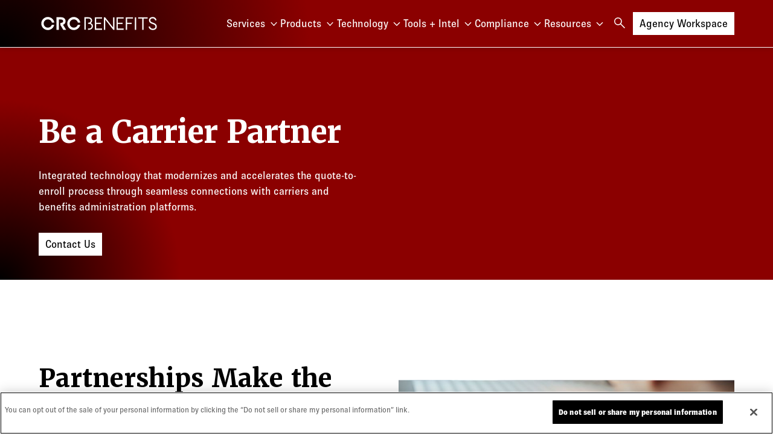

--- FILE ---
content_type: text/html; charset=utf-8
request_url: https://www.crcbenefits.com/carriers/?clientIp=3.145.172.212
body_size: 13475
content:


<!DOCTYPE html>
<html class="no-js" lang="en">
    <head>
        <meta charset="utf-8" />
        <meta name="viewport" content="width=device-width, initial-scale=1" />

        

        
        

        <title>
            
                Be a Carrier Partner
            

            
                - CRC Benefits
            
        </title>

        

        

        <meta content="CRC Benefits" name="site_name">
        <meta content="" name="description">
        
        <meta content="" property="og:description">
        <meta content="" property="og:image">
        <meta content="Be a Carrier Partner - CRC Benefits" property="og:title">
        <meta content="https://www.crcbenefits.com/carriers/" property="og:url">
        <meta content="website" property="og:type">
        <meta content="summary_large_image" name="twitter:card">
        <meta content="@" name="twitter:creator">
        <meta content="" name="twitter:description">
        <meta content="" property="twitter:image:src">
        <meta content="Be a Carrier Partner - CRC Benefits" property="twitter:title">

        <link rel="icon" href="/static/images/favicon.357d32783ca0.ico" sizes="any"><!-- 32×32 -->
        <link rel="icon" href="/static/images/favicon.01db288cd2c9.svg" type="image/svg+xml">
        <link rel="apple-touch-icon" href="/static/images/apple-touch-icon.3da448951494.png "><!-- 180×180 -->
        <link rel="manifest" href="/static/manifest.0fb107f6621e.webmanifest">

        <meta name="theme-color" content="#ffffff">

        

        
        <link rel="stylesheet" href="https://fonts.googleapis.com/css2?family=Material+Symbols+Outlined:opsz,wght,FILL,GRAD@20..48,100..700,0..1,-50..200" />
        <link rel="stylesheet" href="https://use.typekit.net/inr7wsn.css">
        <link rel="stylesheet" type="text/css" href="/static/css/main.da70ce04aba7.css">

        
            
        

        
            

<script type="text/javascript" nonce="9012a44646a94b97bb59e11604003d65">
    function getOptOutOT() {
        var oneTrustAG = window.OptanonActiveGroups;
        if (oneTrustAG && oneTrustAG !== ',,') {
            if (oneTrustAG.indexOf('SPD_BG') > -1 || oneTrustAG.indexOf('C0004') > -1 || oneTrustAG.indexOf('C0005') > -1) {
                return false;
            }
            return true;
        }
        var cookieName = 'OptanonConsent';
        var oneTrustCookie = getCookieOT("OptanonConsent");
        if (oneTrustCookie) {
            if (oneTrustCookie.indexOf('SPD_BG:1') > -1 || oneTrustCookie.indexOf('C0004:1') > -1 || oneTrustCookie.indexOf('C0005:1') > -1) {
                return false;
            }
            return true;
        }
        if (navigator.globalPrivacyControl && navigator.globalPrivacyControl == 1) {
            return true;
        }
        return false;
    }
    function getCookieOT(name) {
        const value = `; ${document.cookie}`;
        const parts = value.split(`; ${name}=`);
        if (parts.length === 2) return unescape(parts.pop().split(';').shift());
    }
    if (!getOptOutOT()) {
        window.dataLayer = window.dataLayer || [];
        (function (w, d, s, l, i) {
            w[l] = w[l] || []; w[l].push({
                'gtm.start':
                    new Date().getTime(), event: 'gtm.js'
            }); var f = d.getElementsByTagName(s)[0],
                j = d.createElement(s), dl = l != 'dataLayer' ? '&l=' + l : ''; j.async = true; j.src =
                    'https://www.googletagmanager.com/gtm.js?id=' + i + dl; f.parentNode.insertBefore(j, f);
        })(window, document, 'script', 'dataLayer', 'GTM-58BTMGN');
    }
</script>


<!-- OneTrust Cookies Consent Notice start for http://benefitmall.com  -->
<script src="https://cdn.cookielaw.org/scripttemplates/otSDKStub.js" type="text/javascript" charset="UTF-8" data-domain-script="01977f7a-d0b6-7ed3-aa07-bf03cc305864" ></script>
<script type="text/javascript">
    function OptanonWrapper() { }
</script>
<!-- OneTrust Cookies Consent Notice end for http://benefitmall.com  -->
        

        
        <script charset="ISO-8859-1" src="https://fast.wistia.com/assets/external/E-v1.js" async></script>
        <script src="https://www.google.com/recaptcha/api.js"></script>
    </head>

    <body class="template-standardpage">
        <a href="#maincontent" class="skip-link">Skip to main content</a>

        
            <!-- Google Tag Manager (noscript) -->
            <noscript><iframe src="https://www.googletagmanager.com/ns.html?id=GTM-58BTMGN"
            height="0" width="0" style="display:none;visibility:hidden"></iframe></noscript>
            <!-- End Google Tag Manager (noscript) -->
        

        

        <svg width="0" height="0" xmlns="http://www.w3.org/2000/svg" class="hidden">
    
    <symbol id="icon-linkedin" viewBox="0 0 24 24">
        <title>LinkedIn</title>
        <path d="M22.23 0H1.77C0.8 0 0 0.77 0 1.72V22.28C0 23.23 0.8 24 1.77 24H22.23C23.21 24 24 23.23 24 22.28V1.72C24 0.77 23.2 0 22.23 0ZM7.27 20.1H3.65V9.24H7.27V20.1ZM5.47 7.76H5.44C4.22 7.76 3.44 6.93 3.44 5.89C3.44 4.83 4.24 4.02 5.49 4.02C6.73 4.02 7.49 4.82 7.51 5.89C7.51 6.93 6.73 7.76 5.46 7.76H5.47ZM20.34 20.1H16.71V14.3C16.71 12.85 16.19 11.85 14.88 11.85C13.88 11.85 13.28 12.52 13.01 13.17C12.91 13.4 12.9 13.72 12.9 14.05V20.1H9.28C9.28 20.1 9.33 10.28 9.28 9.26H12.91V10.8C13.2377 10.2313 13.7146 9.76299 14.2892 9.44573C14.8638 9.12848 15.5141 8.97434 16.17 9C18.56 9 20.35 10.56 20.35 13.89V20.1H20.34Z" fill="white"/>
    </symbol>
    <symbol id="icon-facebook" viewBox="0 0 24 24">
        <title>Facebook</title>
        <path d="M9 8h-3v4h3v12h5v-12h3.642l.358-4h-4v-1.667c0-.955.192-1.333 1.115-1.333h2.885v-5h-3.808c-3.596 0-5.192 1.583-5.192 4.615v3.385z"/>
    </symbol>
    <symbol id="icon-youtube" viewBox="0 0 24 24">
        <title>YouTube</title>
        <path d="M12.04 3.5c.59 0 7.54.02 9.34.5a3.02 3.02 0 0 1 2.12 2.15C24 8.05 24 12 24 12v.04c0 .43-.03 4.03-.5 5.8A3.02 3.02 0 0 1 21.38 20c-1.76.48-8.45.5-9.3.51h-.17c-.85 0-7.54-.03-9.29-.5A3.02 3.02 0 0 1 .5 17.84c-.42-1.61-.49-4.7-.5-5.6v-.5c.01-.9.08-3.99.5-5.6a3.02 3.02 0 0 1 2.12-2.14c1.8-.49 8.75-.51 9.34-.51zM9.54 8.4v7.18L15.82 12 9.54 8.41z"/>
    </symbol>
    <symbol id="icon-twitter" viewBox="0 0 24 24">
        <title>X</title>
        <path d="M14.4142 10.6013L22.68 1.2H20.7219L13.5417 9.36132L7.81116 1.2H1.2L9.86762 13.5425L1.2 23.4H3.15804L10.7356 14.7795L16.7888 23.4H23.4M3.86474 2.64475H6.87284L20.7205 22.0262H17.7116"/>
    </symbol>
    <symbol id="icon-apple-podcasts" viewBox="0 0 100 100">
        <title>Apple Podcasts</title>
        <path fill="currentColor" stroke="none" d="M46.7995 98.9371c-3.8308-1.3734-4.6512-3.2397-6.2242-14.181-1.8263-12.7145-2.2252-20.5847-1.1665-23.0773 1.4024-3.3051 5.2131-5.1814 10.5366-5.2015 5.2859-.0227 9.1293 1.8713 10.5366 5.2015 1.0637 2.4875.6649 10.3628-1.164 23.0773-1.2418 8.8839-1.9242 11.13-3.6377 12.6391-2.3531 2.0902-5.6922 2.6688-8.8608 1.5444l-.02-.0025ZM30.4376 85.8905C17.2091 79.366 8.73464 68.3291 5.65393 53.6451c-.77018-3.7905-.90063-12.8277-.1731-16.3088 1.9267-9.3341 5.60947-16.6333 11.72827-23.0875C26.0273 4.92736 37.3717 0 49.9981 0c12.4984 0 23.7977 4.83681 32.4026 13.8791 6.5478 6.8239 10.2281 14.0451 12.1122 23.5603.6422 3.1667.6422 11.8015.0426 15.3631-1.9987 11.3261-8.1902 21.4775-17.3353 28.4222-3.2613 2.4624-11.2139 6.7635-12.4984 6.7635-.4717 0-.5143-.4879-.2986-2.4674.3839-3.1768.7702-3.8358 2.5665-4.5929 2.8699-1.1997 7.7494-4.6859 10.7448-7.6991 5.2234-5.234 8.9355-11.7885 10.7424-18.9675 1.1138-4.4193.9859-14.2463-.2509-18.7964C84.3199 20.9897 72.554 9.74656 58.1314 6.74337c-4.1971-.86022-11.8161-.86022-16.0558 0C27.4798 9.74656 15.4103 21.5481 11.72 36.3956c-.9834 4.0243-.9834 13.8615 0 17.8959 2.441 9.8271 8.7805 18.8392 17.0794 24.2042 1.4104.9446 2.884 1.7909 4.4103 2.5328 1.7963.7722 2.1826 1.4161 2.5238 4.5903.2132 1.9318.1706 2.4901-.2985 2.4901-.3011 0-2.4837-.9432-4.7942-2.0599l-.2032-.1585Zm.1706-17.4533c-4.453-3.5616-8.3892-9.8798-10.0173-16.0749-.9835-3.7427-.9835-10.8583.0426-14.5884 2.6969-10.0761 10.1026-17.8884 20.3758-21.5581 3.5123-1.2426 11.2893-1.5092 15.6219-.566C71.5254 18.97 82.0997 33.9256 80.0551 48.7605c-.8128 5.9787-2.8675 10.8885-6.5051 15.4486-1.7988 2.304-6.164 6.1724-6.9341 6.1724-.128 0-.2509-1.4588-.2509-3.2371v-3.2346l2.2277-2.6611c8.3892-10.0761 7.7896-24.1464-1.3697-33.3874-3.5524-3.5942-7.6617-5.707-12.9701-6.6804-3.4244-.6364-4.1519-.6364-7.7469-.0428-5.459.8929-9.6862 3.0183-13.4418 6.7358-9.2195 9.1228-9.8191 23.2811-1.4274 33.3647l2.2076 2.6712v3.2698c0 1.8034-.143 3.2698-.3186 3.2698s-1.4124-.8577-2.7395-1.9317l-.1781-.0805ZM45.4598 50.916c-3.8082-1.7782-5.8629-5.1285-5.9055-9.4975 0-3.9263 2.1826-7.3521 5.9482-9.3567 2.3983-1.2576 6.6355-1.2576 9.0314 0 2.66 1.4401 4.6559 3.8625 5.5643 6.7534 2.4836 8.4638-6.4625 15.8787-14.5506 12.0908l-.0878.01Z"/><path fill="currentColor" stroke="none" d="M50.6729 52.5736c5.8955 0 10.6746-4.7916 10.6746-10.7024 0-5.9107-4.7791-10.7023-10.6746-10.7023-5.8954 0-10.6746 4.7916-10.6746 10.7023 0 5.9108 4.7792 10.7024 10.6746 10.7024ZM51.7065 56.7212c1.2105.1386 2.4067.3827 3.575.7294 1.278.4082 2.4849 1.0132 3.5774 1.7934.9433.6867 1.6282 1.3985 2.0546 2.2637.4265.8653.6423 1.8965.7702 3.5843.0853 1.6902.0853 4.0243-.2985 8.4109-.3839 4.3866-1.1565 10.7628-1.7561 14.8601-.5996 4.0973-1.0261 5.9234-1.583 7.2539-.3724 1.0425-1.0044 1.9721-1.836 2.7007-.8317.7286-1.8353 1.2319-2.9156 1.4621-.8153.1717-1.6484.2433-2.4811.2138-.8333.0265-1.6669-.0452-2.4836-.2138-.9834-.2164-2.2579-.6012-3.2112-1.3734-.9834-.7721-1.6256-1.8889-2.1399-3.3477-.5143-1.4589-.8981-3.2196-1.4124-6.7384-.5143-3.5188-1.1992-8.753-1.6257-12.7447-.4265-3.9917-.5996-6.7383-.6347-8.5845-.0351-1.8462.0427-2.7668.2509-3.6471.1995-.8414.5469-1.6403 1.0261-2.3593.4751-.6737 1.0533-1.268 1.7134-1.7607.6055-.4681 1.2835-.8335 2.007-1.0816.8823-.3415 1.7944-.6 2.7245-.7721 1.1113-.2138 2.3958-.4276 3.0556-.5157.4598-.0982.935-.0982 1.3948 0l.2283-.1333Z"/>
    </symbol>
    <symbol id="icon-google-podcasts" viewBox="0 0 100 100">
        <title>Google Podcasts</title>
        <path fill="currentColor" stroke="none" d="M49.9999 0c3.3483 0 6.0625 2.71427 6.0625 6.0625v6.8378c0 3.3482-2.7142 6.0624-6.0625 6.0624-3.3482 0-6.0625-2.7142-6.0625-6.0624V6.0625C43.9374 2.71427 46.6517 0 49.9999 0Zm21.9675 20.0025c3.3483 0 6.0625 2.7143 6.0625 6.0625v6.8377c0 3.3483-2.7142 6.0625-6.0625 6.0625-3.3482 0-6.0625-2.7142-6.0625-6.0625V26.065c0-3.3482 2.7143-6.0625 6.0625-6.0625Zm-43.935.0025c3.3483 0 6.0625 2.7143 6.0625 6.0625v22.365c0 3.3482-2.7142 6.0625-6.0625 6.0625-3.3482 0-6.0625-2.7143-6.0625-6.0625v-22.365c0-3.3482 2.7143-6.0625 6.0625-6.0625Zm21.9675 5.6975c3.3483 0 6.0625 2.7143 6.0625 6.0625v36.4675c0 3.3482-2.7142 6.0625-6.0625 6.0625-3.3482 0-6.0625-2.7143-6.0625-6.0625V31.765c0-3.3482 2.7143-6.0625 6.0625-6.0625ZM6.06494 40.5175c3.34823 0 6.06246 2.7143 6.06246 6.0625v6.8378c0 3.3482-2.71423 6.0625-6.06246 6.0625-3.34822 0-6.06249859-2.7143-6.06249859-6.0625V46.58c0-3.3482 2.71427859-6.0625 6.06249859-6.0625Zm87.86996 0c3.3483 0 6.0625 2.7143 6.0625 6.0625v6.8378c0 3.3482-2.7142 6.0625-6.0625 6.0625-3.3482 0-6.0625-2.7143-6.0625-6.0625V46.58c0-3.3482 2.7143-6.0625 6.0625-6.0625Zm-21.9675 4.985c3.3483 0 6.0625 2.7143 6.0625 6.0625V73.93c0 3.3482-2.7142 6.0625-6.0625 6.0625-3.3482 0-6.0625-2.7143-6.0625-6.0625V51.565c0-3.3482 2.7143-6.0625 6.0625-6.0625Zm-43.935 15.5287c3.3483 0 6.0625 2.7143 6.0625 6.0626v6.8377c0 3.3482-2.7142 6.0625-6.0625 6.0625-3.3482 0-6.0625-2.7143-6.0625-6.0625v-6.8377c0-3.3483 2.7143-6.0626 6.0625-6.0626Zm21.9675 20.0016c3.3483 0 6.0625 2.7142 6.0625 6.0625v6.8377c0 3.3482-2.7142 6.0625-6.0625 6.0625-3.3482 0-6.0625-2.7143-6.0625-6.0625v-6.8377c0-3.3483 2.7143-6.0625 6.0625-6.0625Z"/>
    </symbol>
    <symbol id="icon-spotify" viewBox="0 0 100 100">
        <title>Spotify</title>
        <path fill="currentColor" stroke="none" d="M50 1C37.0044 1 24.5411 6.16248 15.3518 15.3518 6.16248 24.5411 1 37.0044 1 50c0 12.9956 5.16248 25.459 14.3518 34.6482C24.5411 93.8375 37.0044 99 50 99c12.9956 0 25.459-5.1625 34.6482-14.3518C93.8375 75.459 99 62.9956 99 50c0-12.9956-5.1625-25.4589-14.3518-34.6482C75.459 6.16248 62.9956 1 50 1Zm19.8858 72.1117c-.8166 0-1.3475-.245-2.0825-.735-7.6937-4.4249-16.4425-6.6827-25.3166-6.5334-5.3084 0-10.5759.6534-15.5167 1.715-.7758.1634-1.7967.4492-2.4092.4492-.8122 0-1.5912-.3227-2.1655-.897-.5743-.5743-.897-1.3533-.897-2.1655 0-2.0417 1.1842-3.0625 2.6542-3.3483 6.0433-1.3884 12.0867-2.1642 18.3342-2.1642 10.6983 0 20.2941 2.45 28.5016 7.35 1.225.735 1.9192 1.47 1.9192 3.2667 0 1.7558-1.4292 3.0625-3.0217 3.0625Zm5.3084-12.9442c-1.0209 0-1.715-.4083-2.45-.8575-9.5027-5.3061-20.2322-8.0237-31.115-7.8808-6.1659 0-11.5559.8575-15.9659 2.0416-.98.2859-1.5108.5717-2.4091.5717-.5041-.0053-1.0022-.1099-1.4658-.3077-.4637-.1979-.8838-.4851-1.2364-.8453-.3527-.3603-.6309-.7864-.8188-1.2542-.188-.4677-.2819-.9679-.2765-1.472 0-2.0416.98-3.5116 3.0216-4.0833 5.5125-1.5108 11.1884-2.6133 19.355-2.6133 12.8625 0 25.235 3.185 34.9942 8.9833 1.6333.98 2.2458 2.1642 2.2458 3.92 0 2.1233-1.6741 3.8383-3.7975 3.8383l-.0816-.0408Zm6.125-15.1083c-1.0209 0-1.6334-.245-2.5317-.735-8.9017-5.3084-22.6625-8.2484-35.9333-8.2484-6.6559 0-13.4342.6534-19.6 2.3275-.6942.2042-1.6334.5717-2.5317.5717-2.6133 0-4.6142-2.0825-4.6142-4.6958 0-2.6542 1.6334-4.165 3.43-4.6959 6.9825-2.0416 14.7817-3.0216 23.275-3.0216 14.3734 0 29.5225 2.9808 40.5884 9.4733 1.47.8167 2.5316 2.1233 2.5316 4.4508 0 2.6542-2.1641 4.5734-4.655 4.5734h.0409Z"/>
    </symbol>
    <symbol id="icon-rss" viewBox="0 0 100 100">
        <title>RSS Feed</title>
        <path fill="currentColor" stroke="none" d="M68.748 31.2649C51.8109 14.3278 29.2752 5 5.29248 5V22.6459C24.5618 22.6459 42.6663 30.1381 56.2707 43.7425C69.8748 57.3468 77.3672 75.4513 77.3672 94.7206H95.0131C95.0128 70.7379 85.685 48.2019 68.748 31.2649Z"/><path d="M5.10889 34.8608V52.5068C28.3855 52.5068 47.3228 71.4438 47.3228 94.7209H64.9687C64.9687 61.7139 38.1159 34.8608 5.10889 34.8608Z" fill="currentColor" stroke="none"/><path d="M17.6386 95.2112C24.6186 95.2112 30.2771 89.5527 30.2771 82.5726C30.2771 75.5926 24.6186 69.9341 17.6386 69.9341C10.6585 69.9341 5 75.5926 5 82.5726C5 89.5527 10.6585 95.2112 17.6386 95.2112Z" fill="currentColor" stroke="none"/>
    </symbol>
    <symbol id="icon-stitcher" viewBox="0 0 100 100">
        <title>Stitcher</title>
        <path fill="currentColor" d="M0 37h17v32H0V37Zm83-2h17v30H83V35Zm-21-5h18v37H62V30Zm-21 5h18v35H41V35Zm-21-3h18v35H20V32Z"/>
    </symbol>
    <symbol id="icon-wistia" viewBox="0 0 100 100">
        <title>Wistia</title>
        <path d="m98.707 27.521c2.1125-12.891-5.1666-16.433-5.1666-16.433s0.30416 10.496-18.979 12.721c-17.116 1.975-74.561 0.48333-74.561 0.48333l18.458 21.171c4.9999 5.7416 7.6582 6.4041 13.279 6.8041 5.6207 0.375 18.029 0.24166 26.437-0.39999 9.1915-0.70416 22.291-3.6999 31.154-10.562 4.5416-3.5124 8.4957-8.3999 9.3749-13.783m1.1833 13.354s-2.3166 4.6041-13.875 11.887c-4.9249 3.1-15.154 6.3957-28.304 7.6666-7.1041 0.69166-20.175 0.12916-25.783 0.12916-5.6416 0-8.2249 1.1875-13.279 6.8832l-18.646 21.016s6.4582 0.03333 11.333 0.03333c4.8749 0 35.366 1.7708 48.895-1.95 43.941-12.079 39.658-45.666 39.658-45.666z"></path>
    </symbol>
    
    <symbol id="icon-play" viewBox="0 0 24 24" >
        <title>Play</title>
        <polygon fill="currentColor" points="5 3 19 12 5 21 5 3"></polygon>
    </symbol>
    <symbol id="icon-phone" viewBox="0 96 960 960" fill="currentColor">
        <title>Phone</title>
        <path d="M795 936q-122 0-242.5-60T336 720q-96-96-156-216.5T120 261q0-19.286 12.857-32.143T165 216h140q13.611 0 24.306 9.5Q340 235 343 251l27 126q2 14-.5 25.5T359 422L259 523q56 93 125.5 162T542 802l95-98q10-11 23-15.5t26-1.5l119 26q15.312 3.375 25.156 15.188Q840 740 840 756v135q0 19.286-12.857 32.143T795 936ZM229 468l81-82-23-110H180q0 39 12 85.5T229 468Zm369 363q41 19 89 31t93 14V769l-103-21-79 83ZM229 468Zm369 363Z"/>
    </symbol>
    <symbol id="icon-show-more" viewBox="0 96 960 960" fill="currentColor" stroke="none">
        <title>Show More</title>
        <path d="M480 711 240 471l43-43 197 198 197-197 43 43-240 239Z"/>
    </symbol>
    <symbol id="icon-back" viewBox="0 96 960 960" fill="currentColor" stroke="none">
        <title>Back</title>
        <path d="M561 816 320 575l241-241 43 43-198 198 198 198-43 43Z"/>
    </symbol>
    <symbol id="icon-forwards" viewBox="0 96 960 960" fill="currentColor" stroke="none">
        <title>Forwards</title>
        <path d="m375 816-43-43 198-198-198-198 43-43 241 241-241 241Z"/>
    </symbol>
    <symbol id="icon-search" viewBox="0 96 960 960" fill="currentColor" stroke="none">
        <title>Search</title>
        <path d="M796 935 533 672q-30 26-69.959 40.5T378 727q-108.162 0-183.081-75Q120 577 120 471t75-181q75-75 181.5-75t181 75Q632 365 632 471.15 632 514 618 554q-14 40-42 75l264 262-44 44ZM377 667q81.25 0 138.125-57.5T572 471q0-81-56.875-138.5T377 275q-82.083 0-139.542 57.5Q180 390 180 471t57.458 138.5Q294.917 667 377 667Z"/>
    </symbol>
    <symbol id="icon-close" viewBox="0 96 960 960" fill="currentColor" stroke="none">
        <title>Close</title>
        <path d="m249 849-42-42 231-231-231-231 42-42 231 231 231-231 42 42-231 231 231 231-42 42-231-231-231 231Z"/>
    </symbol>
    <symbol id="icon-menu" viewBox="0 96 960 960" fill="currentColor" stroke="none">
        <title>Menu</title>
        <path d="M120 816v-60h720v60H120Zm0-210v-60h720v60H120Zm0-210v-60h720v60H120Z"/>
    </symbol>
</svg>


        <div id="search-form" class="container container--full bg--dark-red">
    <form action="/search/" method="get" class="content centered flex">
        <label for="header-search" class="visuallyhidden">Type a search query</label>
        <input type="text" name="query" placeholder="Type a search query" id="header-search">
        <input type="submit" value="Search" class="button">
    </form>
    <button class="button button--icon js-search-toggle" title="Close search" aria-label="Close search">
        <span class="visuallyhidden">Close search</span>
        <svg xmlns="http://www.w3.org/2000/svg" width="24" height="24" viewBox="0 0 24 24">
            <use xlink:href="#icon-close">
        </svg>
    </button>
</div>


        
            



<header class="container container--full pt-1 pb-1 header">
    <div class="content flex header__content">
        <a href="/" class="mr-2" aria-label="CRC Benefits" title="CRC Benefits">
            <span class="visuallyhidden">CRC Benefits</span>
            

<svg xmlns="http://www.w3.org/2000/svg" viewBox="0 0 585.03 111.3" class="logo" alt="CRC Benefits">
    <path fill="#db1f26" d="M63.5 62.34h11.95C72.38 76.61 59.69 87.3 44.51 87.3c-17.48 0-31.65-14.17-31.65-31.66s14.17-31.65 31.65-31.65c15.89 0 29.04 11.71 31.31 26.97H64.1c-2.11-8.86-10.08-15.45-19.58-15.45-11.12 0-20.14 9.02-20.14 20.13s9.01 20.14 20.14 20.14c8.77 0 16.24-5.61 18.99-13.44Zm54.61-.46 15.05 24.2h-13.87l-13.73-22.65V52.37h3.62c2.89 0 5.34-.86 7.07-2.49 1.54-1.45 2.39-3.42 2.39-5.55 0-2.24-.84-4.26-2.38-5.69-1.7-1.58-4.15-2.42-7.08-2.42H98.25v49.86H86.52V25.23h23.25c2.93 0 5.71.48 8.26 1.42 2.5.92 4.72 2.27 6.6 4 3.8 3.5 5.89 8.33 5.89 13.6 0 8.02-4.82 14.8-12.41 17.63Zm71.18.46h11.95c-3.07 14.27-15.76 24.96-30.94 24.96-17.48 0-31.65-14.17-31.65-31.66s14.17-31.65 31.65-31.65c15.89 0 29.04 11.71 31.31 26.97h-11.72c-2.11-8.86-10.08-15.45-19.58-15.45-11.12 0-20.14 9.02-20.14 20.13s9.01 20.14 20.14 20.14c8.77 0 16.24-5.61 18.99-13.44Zm38.86 17.79V31.17h13.1c3.48 0 6.23 1.01 8.26 3.04 2.02 2.03 3.04 4.47 3.04 7.32 0 3.02-1 5.49-3 7.4-2 1.91-4.77 2.87-8.3 2.87h-2.41v5.65h4.12c4.45 0 7.83 1.04 10.14 3.12 2.31 2.08 3.47 4.84 3.47 8.26s-1.17 6.16-3.51 8.22c-2.34 2.05-5.73 3.08-10.19 3.08h-4.04v5.91h3.35c6.28 0 11.31-1.65 15.11-4.97 3.79-3.31 5.69-7.56 5.69-12.75 0-7.25-3.65-12.1-10.96-14.55 4.62-2.68 6.93-6.99 6.93-12.93 0-4.34-1.63-8.02-4.88-11.04-3.25-3.02-7.68-4.54-13.27-4.54h-19.17v60.77h6.51m44.19.01H307v-6.17h-28.16V57.88h23.02v-6.17h-23.02V31.43H307v-6.16h-34.67v60.77zm88.14-11.05L321.7 25.27h-5.74v60.77h6.51V36.31l38.77 49.73h5.74V25.27h-6.51v49.72zm16.56 11.05h34.67v-6.17h-28.16V57.88h23.02v-6.17h-23.02V31.43h28.16v-6.16h-34.67v60.77zm44.86 0h6.51V57.88h22.42v-6.17H428.4V31.43h28.33v-6.16h-34.84v60.77zm44.21-60.77h6.51v60.77h-6.51zm15.78 6.16h19.69v54.61h6.42V31.43h19.68v-6.16h-45.79v6.16zm86.8 28.63c-2.34-2.77-5.88-5.06-10.61-6.89l-8.05-3.08c-3.2-1.25-5.51-2.67-6.93-4.24-1.43-1.57-2.14-3.7-2.14-6.38s1.06-4.94 3.17-6.59c2.11-1.65 4.76-2.48 7.96-2.48 2.91 0 5.49.81 7.75 2.44 2.25 1.63 3.75 4.04 4.49 7.23h6.51c-.51-4.34-2.33-8.06-5.43-11.17-3.11-3.11-7.46-4.66-13.05-4.66-5.19 0-9.47 1.38-12.84 4.15-3.37 2.77-5.05 6.49-5.05 11.17 0 4.17 1.06 7.56 3.17 10.19 2.11 2.62 5.53 4.85 10.27 6.68l8.99 3.42c5.88 2.28 8.82 5.96 8.82 11.04 0 3.02-1.18 5.45-3.55 7.28s-5.32 2.74-8.86 2.74c-3.31 0-6.35-.9-9.12-2.7-2.77-1.8-4.32-4.35-4.67-7.66H533c.11 4.68 2.05 8.6 5.82 11.77 3.77 3.17 8.62 4.75 14.55 4.75 5.53 0 10.06-1.47 13.57-4.41 3.51-2.94 5.26-6.92 5.26-11.94 0-4.34-1.17-7.89-3.51-10.66Z" />
</svg>
        </a>

        <button class="button button--icon ml-a hide-from-lg js-search-toggle" title="Open search" aria-label="Open search"><svg xmlns="http://www.w3.org/2000/svg" width="24" height="24"><use xlink:href="#icon-search"/></svg></button>

        <button id="menu-toggle" class="button button--icon hide-from-lg"  title="Toggle menu" aria-label="Toggle menu">
            <svg xmlns="http://www.w3.org/2000/svg" width="24" height="24"><use xlink:href="#icon-menu"/></svg>
        </button>

        <nav class="flex-column nav" aria-labelledby="nav-label" aria-expanded="false" id="main-nav">
            <h2 class="visuallyhidden" id="nav-label">Main Menu</h2>
            <ul class="unstyled flex nav__list">
                
                    


<li class="nav__item has-sublist" aria-expanded="false">

    
        <button class="nav__item-link js-toggle-sublist">
            Services<svg xmlns="http://www.w3.org/2000/svg" height="24" width="24" class="nav__item-link-icon hide-to-lg"><use xlink:href="#icon-show-more"></svg><svg xmlns="http://www.w3.org/2000/svg" height="24" width="24" class="nav__item-link-icon hide-from-lg"><use xlink:href="#icon-forwards"></svg></button>
    

    
        <div class="bg--dark-red nav__sublist-wrapper">
            <div class="nav__sublist">

                <button class="button button--link nav__sublist-back  js-toggle-sublist mr-a mt-1 mb-1 hide-from-lg">
                    <svg xmlns="http://www.w3.org/2000/svg" width="24" height="24" class="nav__item-link-icon">
                        <use xlink:href="#icon-back">
                    </svg>Back
                </button>

                
                    <ul class="nav__featured-pages unstyled grid hide-to-md mb-4">
                        
                            <li>


    


    

    <a href="/services/general-agency/small-group/" class="card unstyled card--featured-page" >
        
            <img alt="small group hero" class="card__image" height="280" src="https://dbifkj60cwulx.cloudfront.net/images/Services_Small_Group_thumb.2e16d0ba.fill-500x280.jpg" width="500">
        
        <div class="card__content">
            
                <h5>General Agency: Small Group</h5>
            
            <p class="card__summary small">Discover CRC Benefits’ complete support for brokers serving small groups. Access quoting tools, compliance guidance, and carrier partnerships — all backed by teams of specialists.</p>
            <p class="txt--dark-red underline small card__link">
                
    Learn More<span class="visuallyhidden">about General Agency: Small Group</span>


            </p>
        </div>
    </a>



</li>
                        
                            <li>


    


    

    <a href="/services/general-agency/large-group/" class="card unstyled card--featured-page" >
        
            <img alt="large group hero" class="card__image" height="280" src="https://dbifkj60cwulx.cloudfront.net/images/Services_Large_Group.2e16d0ba.fill-500x280.jpg" width="500">
        
        <div class="card__content">
            
                <h5>General Agency: Large Group</h5>
            
            <p class="card__summary small">Support large group clients with confidence. CRC Benefits provides brokers with quoting, benchmarking, compliance updates, and sales support through our dedicated large group team.</p>
            <p class="txt--dark-red underline small card__link">
                
    Learn More<span class="visuallyhidden">about General Agency: Large Group</span>


            </p>
        </div>
    </a>



</li>
                        
                    </ul>
                

                
                    <ul class="nav__list nav__list--sublist unstyled flex bg--main-red">
                        <li class="nav__item">
                            
                            <a class="nav__item-link h5 mb-1" href="/services/" >Services</a>
                        </li>
                        
                            


<li class="nav__item " >

    
        <a class="nav__item-link" href="/services/general-agency/" >General Agency</a>
    

    
</li>


                        
                            


<li class="nav__item " >

    
        <a class="nav__item-link" href="/services/individual-senior/" >Individual + Senior Health</a>
    

    
</li>


                        
                            


<li class="nav__item " >

    
        <a class="nav__item-link" href="/services/self-funded-stop-loss/" >Self-Funded</a>
    

    
</li>


                        
                            


<li class="nav__item " >

    
        <a class="nav__item-link" href="/services/account-services-division/" >Account Services</a>
    

    
</li>


                        
                            


<li class="nav__item " >

    
        <a class="nav__item-link" href="/services/professional-employment-organization/" >Professional Employer Organization</a>
    

    
</li>


                        
                    </ul>
                

            </div>
        </div>
    
</li>


                
                    



                
                    


<li class="nav__item has-sublist" aria-expanded="false">

    
        <button class="nav__item-link js-toggle-sublist">
            Products<svg xmlns="http://www.w3.org/2000/svg" height="24" width="24" class="nav__item-link-icon hide-to-lg"><use xlink:href="#icon-show-more"></svg><svg xmlns="http://www.w3.org/2000/svg" height="24" width="24" class="nav__item-link-icon hide-from-lg"><use xlink:href="#icon-forwards"></svg></button>
    

    
        <div class="bg--dark-red nav__sublist-wrapper">
            <div class="nav__sublist">

                <button class="button button--link nav__sublist-back  js-toggle-sublist mr-a mt-1 mb-1 hide-from-lg">
                    <svg xmlns="http://www.w3.org/2000/svg" width="24" height="24" class="nav__item-link-icon">
                        <use xlink:href="#icon-back">
                    </svg>Back
                </button>

                
                    <ul class="nav__featured-pages unstyled grid hide-to-md mb-4">
                        
                            <li>


    


    

    <a href="/products/carriers/" class="card unstyled card--featured-page" >
        
            <img alt="carrier logos bank" class="card__image" height="280" src="https://dbifkj60cwulx.cloudfront.net/images/Frame_63.2e16d0ba.fill-500x280.png" width="500">
        
        <div class="card__content">
            
                <h5>Carrier Products Search</h5>
            
            <p class="card__summary small">With over 200 carrier partners, you can be confident in finding the right portfolio of benefits products for your customers.</p>
            <p class="txt--dark-red underline small card__link">
                
    Learn More<span class="visuallyhidden">about Carrier Products Search</span>


            </p>
        </div>
    </a>



</li>
                        
                            <li>


    


    

    <a href="/products/non-medical-products/" class="card unstyled card--featured-page" >
        
            <img alt="ancillary" class="card__image" height="280" src="https://dbifkj60cwulx.cloudfront.net/images/New_Project_10.original.2e16d0ba.fill-500x280.jpg" width="500">
        
        <div class="card__content">
            
                <h5>Ancillary Benefits</h5>
            
            <p class="card__summary small">Help your customers control costs and attract top talent with the ancillary products that are in demand.</p>
            <p class="txt--dark-red underline small card__link">
                
    Learn More<span class="visuallyhidden">about Ancillary Benefits</span>


            </p>
        </div>
    </a>



</li>
                        
                    </ul>
                

                
                    <ul class="nav__list nav__list--sublist unstyled flex bg--main-red">
                        <li class="nav__item">
                            
                            <a class="nav__item-link h5 mb-1" href="/products/" >Products</a>
                        </li>
                        
                            


<li class="nav__item " >

    
        <a class="nav__item-link" href="/products/carriers/" >Carrier Products Search</a>
    

    
</li>


                        
                            


<li class="nav__item " >

    
        <a class="nav__item-link" href="/products/non-medical-products/" >Ancillary Benefits</a>
    

    
</li>


                        
                            


<li class="nav__item " >

    
        <a class="nav__item-link" href="/products/value-added-products/" >Value-Added Products + Services</a>
    

    
</li>


                        
                    </ul>
                

            </div>
        </div>
    
</li>


                
                    


<li class="nav__item has-sublist" aria-expanded="false">

    
        <button class="nav__item-link js-toggle-sublist">
            Technology<svg xmlns="http://www.w3.org/2000/svg" height="24" width="24" class="nav__item-link-icon hide-to-lg"><use xlink:href="#icon-show-more"></svg><svg xmlns="http://www.w3.org/2000/svg" height="24" width="24" class="nav__item-link-icon hide-from-lg"><use xlink:href="#icon-forwards"></svg></button>
    

    
        <div class="bg--dark-red nav__sublist-wrapper">
            <div class="nav__sublist">

                <button class="button button--link nav__sublist-back  js-toggle-sublist mr-a mt-1 mb-1 hide-from-lg">
                    <svg xmlns="http://www.w3.org/2000/svg" width="24" height="24" class="nav__item-link-icon">
                        <use xlink:href="#icon-back">
                    </svg>Back
                </button>

                
                    <ul class="nav__featured-pages unstyled grid hide-to-md mb-4">
                        
                            <li>


    


    

    <a href="/technology/agency-workspace/" class="card unstyled card--featured-page" >
        
            <img alt="woman in red using technology" class="card__image" height="280" src="https://dbifkj60cwulx.cloudfront.net/images/woman_in_red_using_technology_iSto.2e16d0ba.fill-500x280.jpg" width="500">
        
        <div class="card__content">
            
                <h5>Agency Workspace</h5>
            
            <p class="card__summary small">Run your entire quote to enroll process, access carrier information and commissions, view real-time case status updates and renewals, track rewards, and manage your book of business from a single location.</p>
            <p class="txt--dark-red underline small card__link">
                
    Learn More<span class="visuallyhidden">about Agency Workspace</span>


            </p>
        </div>
    </a>



</li>
                        
                            <li>


    


    

    <a href="/technology/online-quoting-proposals/" class="card unstyled card--featured-page" >
        
            <img alt="young professionals on laptop" class="card__image" height="280" src="https://dbifkj60cwulx.cloudfront.net/images/Quoting.2e16d0ba.fill-500x280.png" width="500">
        
        <div class="card__content">
            
                <h5>Quoting (CRQS)</h5>
            
            <p class="card__summary small">Client Ready Quote System (CRQS) delivers fast, accurate, and efficient multi-carrier, multi-line client-ready quotes powered by modern technology and 40+ years of industry expertise, so you can quote with confidence and stay ahead of the competition.</p>
            <p class="txt--dark-red underline small card__link">
                
    Learn More<span class="visuallyhidden">about Quoting (CRQS)</span>


            </p>
        </div>
    </a>



</li>
                        
                    </ul>
                

                
                    <ul class="nav__list nav__list--sublist unstyled flex bg--main-red">
                        <li class="nav__item">
                            
                            <a class="nav__item-link h5 mb-1" href="/technology/" >Technology</a>
                        </li>
                        
                            


<li class="nav__item " >

    
        <a class="nav__item-link" href="/technology/agency-workspace/" >Agency Workspace</a>
    

    
</li>


                        
                            


<li class="nav__item " >

    
        <a class="nav__item-link" href="/technology/online-quoting-proposals/" >Client Ready Quote System</a>
    

    
</li>


                        
                            


<li class="nav__item " >

    
        <a class="nav__item-link" href="/technology/benefits-administration/" >Benefits Administration</a>
    

    
</li>


                        
                    </ul>
                

            </div>
        </div>
    
</li>


                
                    


<li class="nav__item has-sublist" aria-expanded="false">

    
        <button class="nav__item-link js-toggle-sublist">
            Tools + Intel<svg xmlns="http://www.w3.org/2000/svg" height="24" width="24" class="nav__item-link-icon hide-to-lg"><use xlink:href="#icon-show-more"></svg><svg xmlns="http://www.w3.org/2000/svg" height="24" width="24" class="nav__item-link-icon hide-from-lg"><use xlink:href="#icon-forwards"></svg></button>
    

    
        <div class="bg--dark-red nav__sublist-wrapper">
            <div class="nav__sublist">

                <button class="button button--link nav__sublist-back  js-toggle-sublist mr-a mt-1 mb-1 hide-from-lg">
                    <svg xmlns="http://www.w3.org/2000/svg" width="24" height="24" class="nav__item-link-icon">
                        <use xlink:href="#icon-back">
                    </svg>Back
                </button>

                
                    <ul class="nav__featured-pages unstyled grid hide-to-md mb-4">
                        
                            <li>


    


    

    <a href="/podcast/" class="card unstyled card--featured-page" >
        
            <img alt="CRC Benefits Podcast" class="card__image" height="280" src="https://dbifkj60cwulx.cloudfront.net/images/CRC_Benefits_Podcast_Art_GRADIENT_.2e16d0ba.fill-500x280.png" width="500">
        
        <div class="card__content">
            
                <h5>Podcast</h5>
            
            <p class="card__summary small">Powered by CRC Benefits, one of the nation’s largest wholesale employee benefits platforms, this podcast is built for brokers who want to move faster, grow stronger, and offer more value to their clients. From self-funded solutions and compliance updates to voluntary benefits and renewal strategies, our conversations cut through the noise and get straight to what matters.</p>
            <p class="txt--dark-red underline small card__link">
                
    Learn More<span class="visuallyhidden">about Podcast</span>


            </p>
        </div>
    </a>



</li>
                        
                    </ul>
                

                
                    <ul class="nav__list nav__list--sublist unstyled flex bg--main-red">
                        <li class="nav__item">
                            
                            <a class="nav__item-link h5 mb-1" href="/tools-intel/" >Tools + Intel</a>
                        </li>
                        
                            


<li class="nav__item " >

    
        <a class="nav__item-link" href="/podcast/" >CRC Benefits Podcast</a>
    

    
</li>


                        
                    </ul>
                

            </div>
        </div>
    
</li>


                
                    


<li class="nav__item has-sublist" aria-expanded="false">

    
        <button class="nav__item-link js-toggle-sublist">
            Compliance<svg xmlns="http://www.w3.org/2000/svg" height="24" width="24" class="nav__item-link-icon hide-to-lg"><use xlink:href="#icon-show-more"></svg><svg xmlns="http://www.w3.org/2000/svg" height="24" width="24" class="nav__item-link-icon hide-from-lg"><use xlink:href="#icon-forwards"></svg></button>
    

    
        <div class="bg--dark-red nav__sublist-wrapper">
            <div class="nav__sublist">

                <button class="button button--link nav__sublist-back  js-toggle-sublist mr-a mt-1 mb-1 hide-from-lg">
                    <svg xmlns="http://www.w3.org/2000/svg" width="24" height="24" class="nav__item-link-icon">
                        <use xlink:href="#icon-back">
                    </svg>Back
                </button>

                
                    <ul class="nav__featured-pages unstyled grid hide-to-md mb-4">
                        
                            <li>


    


    

    <a href="/compliance/webinars/" class="card unstyled card--featured-page" >
        
            <img alt="business training webinar" class="card__image" height="280" src="https://dbifkj60cwulx.cloudfront.net/images/man_in_wheelchair_iStock-131981050.2e16d0ba.fill-500x280.jpg" width="500">
        
        <div class="card__content">
            
                <h5>Webinar Library</h5>
            
            <p class="card__summary small">If you were unable to attend one of our live CRC Benefits compliance webinars, you can access the recording or presentation in our webinar library.</p>
            <p class="txt--dark-red underline small card__link">
                
    Learn More<span class="visuallyhidden">about Webinar Library</span>


            </p>
        </div>
    </a>



</li>
                        
                            <li>


    


    

    <a href="/compliance/compliance-resources/" class="card unstyled card--featured-page" >
        
            <img alt="woman on computer" class="card__image" height="196" src="https://dbifkj60cwulx.cloudfront.net/images/Continuing_Education.original.2e16d0ba.fill-500x280.png" width="350">
        
        <div class="card__content">
            
                <h5>Compliance Resources</h5>
            
            <p class="card__summary small">Visit the CRC Benefits compliance resources to access annual compliance calendars, reporting forms, compliance guides, and more.</p>
            <p class="txt--dark-red underline small card__link">
                
    Learn More<span class="visuallyhidden">about Compliance Resources</span>


            </p>
        </div>
    </a>



</li>
                        
                    </ul>
                

                
                    <ul class="nav__list nav__list--sublist unstyled flex bg--main-red">
                        <li class="nav__item">
                            
                            <a class="nav__item-link h5 mb-1" href="/compliance/" >Compliance</a>
                        </li>
                        
                            


<li class="nav__item " >

    
        <a class="nav__item-link" href="/compliance/webinars/" >Webinar Library</a>
    

    
</li>


                        
                            


<li class="nav__item " >

    
        <a class="nav__item-link" href="/compliance/compliance-resources/" >Compliance Resources</a>
    

    
</li>


                        
                            


<li class="nav__item " >

    
        <a class="nav__item-link" href="/products/value-added-products/" >Compliance Products + Services</a>
    

    
</li>


                        
                    </ul>
                

            </div>
        </div>
    
</li>


                
                    


<li class="nav__item has-sublist" aria-expanded="false">

    
        <button class="nav__item-link js-toggle-sublist">
            Resources<svg xmlns="http://www.w3.org/2000/svg" height="24" width="24" class="nav__item-link-icon hide-to-lg"><use xlink:href="#icon-show-more"></svg><svg xmlns="http://www.w3.org/2000/svg" height="24" width="24" class="nav__item-link-icon hide-from-lg"><use xlink:href="#icon-forwards"></svg></button>
    

    
        <div class="bg--dark-red nav__sublist-wrapper">
            <div class="nav__sublist">

                <button class="button button--link nav__sublist-back  js-toggle-sublist mr-a mt-1 mb-1 hide-from-lg">
                    <svg xmlns="http://www.w3.org/2000/svg" width="24" height="24" class="nav__item-link-icon">
                        <use xlink:href="#icon-back">
                    </svg>Back
                </button>

                
                    <ul class="nav__featured-pages unstyled grid hide-to-md mb-4">
                        
                            <li>


    


    

    <a href="/resources/contact-us/" class="card unstyled card--featured-page" >
        
            <img alt="woman on headset" class="card__image" height="196" src="https://dbifkj60cwulx.cloudfront.net/images/Resources_Contact_Us.2e16d0ba.fill-500x280.jpg" width="350">
        
        <div class="card__content">
            
                <h5>Contact Us</h5>
            
            <p class="card__summary small">Have questions? We&#x27;re here to help and would love to hear from you.</p>
            <p class="txt--dark-red underline small card__link">
                
    Learn More<span class="visuallyhidden">about Contact Us</span>


            </p>
        </div>
    </a>



</li>
                        
                            <li>


    


    

    <a href="/our-company/locations-directory/" class="card unstyled card--featured-page" >
        
            <img alt="Dallas" class="card__image" height="280" src="https://dbifkj60cwulx.cloudfront.net/images/dallas.1e1add6c.fill-500x280.jpg" width="500">
        
        <div class="card__content">
            
                <h5>Locations + Directory</h5>
            
            <p class="card__summary small">Find contact information for CRC Benefits locations near you.</p>
            <p class="txt--dark-red underline small card__link">
                
    Learn More<span class="visuallyhidden">about Locations + Directory</span>


            </p>
        </div>
    </a>



</li>
                        
                    </ul>
                

                
                    <ul class="nav__list nav__list--sublist unstyled flex bg--main-red">
                        <li class="nav__item">
                            
                            <a class="nav__item-link h5 mb-1" href="/resources/" >Resources</a>
                        </li>
                        
                            


<li class="nav__item " >

    
        <a class="nav__item-link" href="/resources/online-training-center/" >Broker Training</a>
    

    
</li>


                        
                            


<li class="nav__item " >

    
        <a class="nav__item-link" href="/resources/press-media/" >Press &amp; Media</a>
    

    
</li>


                        
                            


<li class="nav__item " >

    
        <a class="nav__item-link" href="/resources/regional-broker-resources/" >Regional Broker Resources</a>
    

    
</li>


                        
                            


<li class="nav__item " >

    
        <a class="nav__item-link" href="/resources/contact-us/" >Contact Us</a>
    

    
</li>


                        
                    </ul>
                

            </div>
        </div>
    
</li>


                

                <li>
                    <ul class="flex nav__list-actions unstyled">
                        <li class="nav__item nav__item--search hide-to-lg">
                            <button class="button button--icon js-search-toggle" title="Open search" aria-label="Open search"><svg xmlns="http://www.w3.org/2000/svg" width="24" height="24"><use xlink:href="#icon-search"/></svg></button>
                        </li>

                        <li class="nav__item nav__item--cta">
                            <a href="https://www.agencyworkspace.com/s/login/" class="button" target="_blank"><span class="visuallyhidden">Log in to </span>Agency Workspace</a>
                        </li>
                    </ul>
                </li>
            </ul>
        </nav>
    </div>
</header>


        

        <main id="maincontent">
            
                

<div class="container container--full page-banner page-banner--generic">
    <div class="content pt-5 pb-3  bg--main-red page-banner__content">
        <div class="block-paragraph">
            


    <ul class="unstyled flex flex-wrap breadcrumbs">
        
        
            
        
            
        
        
        
    </ul>



            <h1 class="page-banner__title ">Be a Carrier Partner</h1>

            
                <p data-block-key="tf9ss">Integrated technology that modernizes and accelerates the quote-to-enroll process through seamless connections with carriers and benefits administration platforms.</p>
            

            
                <div class="buttons-block">
                    
                        


    <a href="/resources/contact-us/" class="button">Contact Us</a>


                    
                </div>
            
        </div>
    </div>
    
        <div class="page-banner__image-wrapper page-banner__image-wrapper--contain">
            
            
        </div>
    
</div>

            
            
    <div class="block-text_image">

<div class="container container--full background--off-right">
    <div class="content flex text-feature text-feature--right ">
        <img alt="business professionals" class="flex-column text-feature__feature" height="465" src="https://dbifkj60cwulx.cloudfront.net/images/carrier_partnerships_make_difference.width-1000.jpg" width="835">

        <div class="flex-column text-feature__text block-paragraph ">
            <h2>Partnerships Make the Difference</h2>

            <p data-block-key="kicxg">As a general agency, CRC Benefits partners with more than 200 carriers nationwide. With a national presence and more than 800 employees, CRC Benefits is a dependable and valued partner to each of our contracted carriers.</p><p data-block-key="7afi3">Our network of 20,000 trusted advisors is committed to giving customized solutions to their clients. And since all business is written through our independent broker network with no business written direct, there are no conflicts of interest.</p>

            
        </div>
    </div>
</div>
</div>
<div class="block-text_image">

<div class="container container--full background--off-left">
    <div class="content flex text-feature text-feature--left ">
        <img alt="two business men shaking hands" class="flex-column text-feature__feature" height="465" src="https://dbifkj60cwulx.cloudfront.net/images/carrier_effiency.width-1000.jpg" width="835">

        <div class="flex-column text-feature__text block-paragraph ">
            <h2>Distribution Efficiency</h2>

            <p data-block-key="kicxg">CRC Benefits offers carriers efficiencies in distributing their products and serving their clients beyond their own sales and service groups through reliable alternative means. With more than 200,000 in-force groups, including two million employees and their dependents, we have the experience and reputation to back our services.</p>

            
        </div>
    </div>
</div>
</div>
<div class="block-call_to_action">
<div class="bg--radial-gradient cta cta--no-image container container--full cta">
    <div class="content">
        

        <div class="block-paragraph ml-a mr-a cta__text">
            
                <h2>Have a solution that enhances the broker experience?</h2>
            

            
                <p data-block-key="4fwbn">We're always exploring new carrier partnerships and business development opportunities that align with our broker-driven approach. Let’s connect to see how we can grow together — and keep brokers at the forefront of distributing employee benefit solutions.</p>
            

            
                <div class="buttons-block">
                    
                        


    <a href="/resources/contact-us/" class="button">Contact Us</a>


                    
                </div>
            
        </div>
    </div>
</div></div>
    



        </main>

        




    




        
            




<footer class="container container--full bg--radial-gradient footer">
    <div class="content">
        
            <ul class="unstyled mb-1 flex footer__nav">
                
                    

<li class="flex-column footer__nav-column">
    <h2 class="footer__nav-column-header h5">About Us</h2>
    <ul class="footer__nav-list">
        
            

<li class="footer__nav-list-item">
    
        <a href="/our-company/" >Our Company</a>
    
</li>

        
            

<li class="footer__nav-list-item">
    
        <a href="/our-company/senior-leadership/" >Our People</a>
    
</li>

        
            

<li class="footer__nav-list-item">
    
        <a href="/our-company/locations-directory/" >Locations + Directory</a>
    
</li>

        
            

<li class="footer__nav-list-item">
    
        <a href="/our-company/careers/" >Career Opportunities</a>
    
</li>

        
    </ul>
</li>

                
                    

<li class="flex-column footer__nav-column">
    <h2 class="footer__nav-column-header h5">Website</h2>
    <ul class="footer__nav-list">
        
            

<li class="footer__nav-list-item">
    
        <a href="/resources/contact-us/" >Contact Us</a>
    
</li>

        
            

<li class="footer__nav-list-item">
    
        <a href="/legal/" >Legal</a>
    
</li>

        
            

<li class="footer__nav-list-item">
    
        <a href="/legal/terms-conditions/" >Terms + Conditions</a>
    
</li>

        
            

<li class="footer__nav-list-item">
    
        <a href="/legal/privacy/" >Privacy Policy</a>
    
</li>

        
    </ul>
</li>

                
                    

<li class="flex-column footer__nav-column">
    <h2 class="footer__nav-column-header h5">News</h2>
    <ul class="footer__nav-list">
        
            

<li class="footer__nav-list-item">
    
        <a href="/resources/press-media/" >Latest News</a>
    
</li>

        
            

<li class="footer__nav-list-item">
    
        <a href="/tools-intel/" >Tools + Intel</a>
    
</li>

        
    </ul>
</li>

                
                    

<li class="flex-column footer__nav-column">
    <h2 class="footer__nav-column-header h5">Partner With Us</h2>
    <ul class="footer__nav-list">
        
            

<li class="footer__nav-list-item">
    
        <a href="/get-started/" >Brokers</a>
    
</li>

        
            

<li class="footer__nav-list-item">
    
        <a href="/carriers/" >Carriers</a>
    
</li>

        
    </ul>
</li>

                
            </ul>
        

        <div class="flex mt-3 justify-between">
            
                <a href="/" title="CRC Benefits" class="mr-a" aria-label="CRC Benefits" title="CRC Benefits">
                    <span class="visuallyhidden">CRC Benefits</span>
                    

<svg xmlns="http://www.w3.org/2000/svg" viewBox="0 0 585.03 111.3" class="logo" alt="CRC Benefits">
    <path fill="#db1f26" d="M63.5 62.34h11.95C72.38 76.61 59.69 87.3 44.51 87.3c-17.48 0-31.65-14.17-31.65-31.66s14.17-31.65 31.65-31.65c15.89 0 29.04 11.71 31.31 26.97H64.1c-2.11-8.86-10.08-15.45-19.58-15.45-11.12 0-20.14 9.02-20.14 20.13s9.01 20.14 20.14 20.14c8.77 0 16.24-5.61 18.99-13.44Zm54.61-.46 15.05 24.2h-13.87l-13.73-22.65V52.37h3.62c2.89 0 5.34-.86 7.07-2.49 1.54-1.45 2.39-3.42 2.39-5.55 0-2.24-.84-4.26-2.38-5.69-1.7-1.58-4.15-2.42-7.08-2.42H98.25v49.86H86.52V25.23h23.25c2.93 0 5.71.48 8.26 1.42 2.5.92 4.72 2.27 6.6 4 3.8 3.5 5.89 8.33 5.89 13.6 0 8.02-4.82 14.8-12.41 17.63Zm71.18.46h11.95c-3.07 14.27-15.76 24.96-30.94 24.96-17.48 0-31.65-14.17-31.65-31.66s14.17-31.65 31.65-31.65c15.89 0 29.04 11.71 31.31 26.97h-11.72c-2.11-8.86-10.08-15.45-19.58-15.45-11.12 0-20.14 9.02-20.14 20.13s9.01 20.14 20.14 20.14c8.77 0 16.24-5.61 18.99-13.44Zm38.86 17.79V31.17h13.1c3.48 0 6.23 1.01 8.26 3.04 2.02 2.03 3.04 4.47 3.04 7.32 0 3.02-1 5.49-3 7.4-2 1.91-4.77 2.87-8.3 2.87h-2.41v5.65h4.12c4.45 0 7.83 1.04 10.14 3.12 2.31 2.08 3.47 4.84 3.47 8.26s-1.17 6.16-3.51 8.22c-2.34 2.05-5.73 3.08-10.19 3.08h-4.04v5.91h3.35c6.28 0 11.31-1.65 15.11-4.97 3.79-3.31 5.69-7.56 5.69-12.75 0-7.25-3.65-12.1-10.96-14.55 4.62-2.68 6.93-6.99 6.93-12.93 0-4.34-1.63-8.02-4.88-11.04-3.25-3.02-7.68-4.54-13.27-4.54h-19.17v60.77h6.51m44.19.01H307v-6.17h-28.16V57.88h23.02v-6.17h-23.02V31.43H307v-6.16h-34.67v60.77zm88.14-11.05L321.7 25.27h-5.74v60.77h6.51V36.31l38.77 49.73h5.74V25.27h-6.51v49.72zm16.56 11.05h34.67v-6.17h-28.16V57.88h23.02v-6.17h-23.02V31.43h28.16v-6.16h-34.67v60.77zm44.86 0h6.51V57.88h22.42v-6.17H428.4V31.43h28.33v-6.16h-34.84v60.77zm44.21-60.77h6.51v60.77h-6.51zm15.78 6.16h19.69v54.61h6.42V31.43h19.68v-6.16h-45.79v6.16zm86.8 28.63c-2.34-2.77-5.88-5.06-10.61-6.89l-8.05-3.08c-3.2-1.25-5.51-2.67-6.93-4.24-1.43-1.57-2.14-3.7-2.14-6.38s1.06-4.94 3.17-6.59c2.11-1.65 4.76-2.48 7.96-2.48 2.91 0 5.49.81 7.75 2.44 2.25 1.63 3.75 4.04 4.49 7.23h6.51c-.51-4.34-2.33-8.06-5.43-11.17-3.11-3.11-7.46-4.66-13.05-4.66-5.19 0-9.47 1.38-12.84 4.15-3.37 2.77-5.05 6.49-5.05 11.17 0 4.17 1.06 7.56 3.17 10.19 2.11 2.62 5.53 4.85 10.27 6.68l8.99 3.42c5.88 2.28 8.82 5.96 8.82 11.04 0 3.02-1.18 5.45-3.55 7.28s-5.32 2.74-8.86 2.74c-3.31 0-6.35-.9-9.12-2.7-2.77-1.8-4.32-4.35-4.67-7.66H533c.11 4.68 2.05 8.6 5.82 11.77 3.77 3.17 8.62 4.75 14.55 4.75 5.53 0 10.06-1.47 13.57-4.41 3.51-2.94 5.26-6.92 5.26-11.94 0-4.34-1.17-7.89-3.51-10.66Z" />
</svg>
                </a>

                
                    <ul class="unstyled flex gap-2 footer__social-list">
                        
                            <li class="footer__social-item"><a class="footer__social-link" href="https://www.linkedin.com/company/benefitmall/" target="_blank" title="LinkedIn" aria-label="LinkedIn">
                                <span class="visuallyhidden">LinkedIn</span>
                                <svg xmlns="http://www.w3.org/2000/svg" height="24" width="24" class="icon icon--step-1 footer__social-icon"><use xlink:href="#icon-linkedin"></use></svg> <span class="h3">Follow Us</span>
                            </a></li>
                        
                        
                        
                        
                        
                        <li class="footer__social-item"><a class="footer__social-link" href="/resources/contact-us">
                            <span class="h3">Get in touch</span>
                        </a></li>
                        <li class="footer__social-item"><a class="footer__social-link" href="/subscribe-to-tools-intel">
                            <span class="h3">Subscribe</span>
                        </a></li>
                    </ul>
                
            
        </div>
    </div>
</footer>
<div class="container container--full bg--grey">
    <div class="content">
        <div class="block-paragraph footer__legal small mr-2">
            <p>
                &copy 2025 Centerstone Insurance and Financial Services, LLC d/b/a CRC Benefits. California License No. 0639679.
                No claim to any government works or material copyrighted by third parties. This material is intended
                for licensed insurance agency use only. This is not intended for business owner or insured use.
                If you are not a licensed agent, please disregard this communication.
                
                    <br/>
                    <!-- OneTrust Cookies Settings button start -->
                    <button id="ot-sdk-btn" class="ot-sdk-show-settings button" style="padding:0;margin-top:var(--space-xs);text-decoration:underline;background:none;color:currentColor;border:none;">Cookie Settings</button>
                    <!-- OneTrust Cookies Settings button end -->
                
            </p>
        </div>
    </div>
</div>

        

        
        <script type="text/javascript" src="/static/js/main.a9164e601fd6.js"></script>

        
            
        
    </body>
</html>


--- FILE ---
content_type: text/css; charset="utf-8"
request_url: https://www.crcbenefits.com/static/css/main.da70ce04aba7.css
body_size: 9166
content:
*,*::before,*::after{box-sizing:border-box}*{margin:0}html,body{height:100%}body{line-height:1.5;-webkit-font-smoothing:antialiased}img,picture,video,canvas,svg{display:block;max-width:100%;height:auto}input,button,textarea,select{font:inherit}p,h1,h2,h3,h4,h5,h6{overflow-wrap:break-word}:root{--col-white: #fff;--col-black: #000;--col-dark-red: #680a07;--col-main-red: #8b0000;--col-light-red: #db1f26;--col-grey: #efefef;--col-grey-2: #d7d7d7;--col-grey-3: #bfbfbf;--col-red: #eb0000;--light-red-to-main-red-gradient: linear-gradient( 90deg, var(--col-light-red) 0%, var(--col-main-red) 100% );--main-red-to-dark-red-gradient: linear-gradient( 90deg, var(--col-main-red) 0%, var(--col-dark-red) 100% );--radial-gradient: radial-gradient( circle at bottom left, var(--col-black) 0%, var(--col-main-red) 40% );--gutter: min(5vw, 64px);--spacing-baseline: 0.3rem;--difference: max(var(--gutter), calc(50vw - 710px));--max: min(1420px, 100vw);--space-3xs: clamp(0.31rem, calc(0.31rem + 0vw), 0.31rem);--space-2xs: clamp(0.56rem, calc(0.54rem + 0.11vw), 0.63rem);--space-xs: clamp(0.88rem, calc(0.85rem + 0.11vw), 0.94rem);--space-s: clamp(1.13rem, calc(1.08rem + 0.22vw), 1.25rem);--space-m: clamp(1.69rem, calc(1.62rem + 0.33vw), 1.88rem);--space-l: clamp(2.25rem, calc(2.16rem + 0.43vw), 2.5rem);--space-xl: clamp(3.38rem, calc(3.24rem + 0.65vw), 3.75rem);--space-2xl: clamp(4.5rem, calc(4.33rem + 0.87vw), 5rem);--space-3xl: clamp(6.75rem, calc(6.49rem + 1.3vw), 7.5rem);--space-3xs-2xs: clamp(0.31rem, calc(0.2rem + 0.54vw), 0.63rem);--space-2xs-xs: clamp(0.56rem, calc(0.43rem + 0.65vw), 0.94rem);--space-xs-s: clamp(0.88rem, calc(0.74rem + 0.65vw), 1.25rem);--space-s-m: clamp(1.13rem, calc(0.86rem + 1.3vw), 1.88rem);--space-m-l: clamp(1.69rem, calc(1.4rem + 1.41vw), 2.5rem);--space-l-xl: clamp(2.25rem, calc(1.73rem + 2.61vw), 3.75rem);--space-xl-2xl: clamp(3.38rem, calc(2.81rem + 2.83vw), 5rem);--space-2xl-3xl: clamp(4.5rem, calc(3.46rem + 5.22vw), 7.5rem);--space-s-l: clamp(1.13rem, calc(0.65rem + 2.39vw), 2.5rem);--grid-gap-x: var(--space-l-xl);--grid-gap-y: var(--space-m-l);--grid-area--guttered: auto / 2 / auto / 12;--grid-area--full: auto / 1 / auto / 13;--transition-duration: 200ms;--transition: var(--transition-duration) ease-out;--shadow: drop-shadow(1px 2px 4px hsl(0deg 0% 50% / 0.3)) drop-shadow(2px 4px 8px hsl(0deg 0% 50% / 0.3)) drop-shadow(4px 8px 16px hsl(0deg 0% 50% / 0.3))}html,body{height:auto}body{display:flex;flex-direction:column;min-height:100vh;max-width:100vw;overflow-y:auto;overflow-x:hidden}body main{flex:1 1 0;position:relative}.skip-link{position:absolute;padding:var(--space-xs);z-index:100;transform:translateY(-110%)}.skip-link:focus{transform:translateY(0%)}.list--inline{list-style:none;padding-left:0;gap:var(--space-s)}.list--inline li{display:inline-block}a{color:currentColor}a[href^="mailto:"]{word-break:break-all}.logo{width:200px;height:auto}.quote__blockquote::before{content:"“";font-size:var(--step-5)}.quote__blockquote::after{content:"”"}.icon{fill:currentColor}.icon--step-0{height:calc(1.5*var(--step-0));width:calc(1.5*var(--step-0))}.icon--step-1{height:calc(1.5*var(--step-1));width:calc(1.5*var(--step-1))}.icon--step-2{height:calc(1.5*var(--step-2));width:calc(1.5*var(--step-2))}.bg--image{background-image:var(--img);background-size:cover;background-position:center;background-repeat:no-repeat}.grecaptcha-badge{--live-chat: 118px;bottom:calc(var(--live-chat) + var(--space-xs-s)) !important}.grecaptcha-badge.live-chat-closed{--live-chat: 55px}@media screen and (min-width: 576px){.grecaptcha-badge{--live-chat: calc(125px + var(--space-xs-s))}.grecaptcha-badge.live-chat-closed{--live-chat: 55px}}.bg--white{background-color:var(--col-white)}.bg--black{background-color:var(--col-black)}.bg--dark-red{background-color:var(--col-dark-red)}.bg--main-red{background-color:var(--col-main-red)}.bg--light-red{background-color:var(--col-light-red)}.bg--cta-1{background-color:var(--col-main-red)}.bg--cta-2{background-color:var(--col-main-red)}.bg--grey{background-color:var(--col-grey)}.bg--grey-2{background-color:var(--col-grey-2)}.bg--grey-3{background-color:var(--col-grey-3)}.bg--main-red-to-dark-red-gradient{background-image:var(--main-red-to-dark-red-gradient)}.bg--light-red-to-main-red-gradient{background-image:var(--light-red-to-main-red-gradient)}.bg--radial-gradient{background-image:var(--radial-gradient)}.txt--white{color:var(--col-white)}.txt--black{color:var(--col-black)}.txt--dark-red{color:var(--col-dark-red)}.txt--main-red{color:var(--col-main-red)}.txt--light-red{color:var(--col-light-red)}.txt--cta-1{color:var(--col-main-red)}.txt--cta-2{color:var(--col-main-red)}.txt--grey{color:var(--col-grey)}.txt--grey-2{color:var(--col-grey-2)}.txt--grey-3{color:var(--col-grey-3)}.txt--red{color:var(--col-red)}.txt--light-red-to-main-red-gradient{background-image:var(--light-red-to-main-red-gradient);background-size:cover;background-position:center;background-repeat:no-repeat;background-clip:text;-webkit-background-clip:text;color:rgba(0,0,0,0)}.bg--main-red,.bg--dark-red,.bg--light-red,.bg--black,.bg--radial-gradient,.bg--radial-gradient,.bg--radial-gradient{color:var(--col-white)}.bg--main-red a:not(.button),.bg--dark-red a:not(.button),.bg--light-red a:not(.button),.bg--black a:not(.button),.bg--radial-gradient a:not(.button),.bg--radial-gradient a:not(.button),.bg--radial-gradient a:not(.button){color:var(--col-white)}main>*+*{margin-top:var(--space-xl-2xl)}.block-anchor_link_id{margin-top:0}main>.block-footnote{margin-top:calc(-1*var(--space-xl))}main>.block-paragraph{margin-left:var(--difference);padding-right:var(--gutter);max-width:calc(75ch + var(--gutter))}.container{max-width:calc(var(--max) + 2*var(--gutter));margin-left:auto;margin-right:auto;position:relative;padding-left:var(--gutter);padding-right:var(--gutter);width:100%;overflow:hidden}.container .content{position:relative;z-index:1}@media(min-width: 768px){.container--grid{display:grid;grid-template-columns:repeat(12, 1fr);gap:var(--space-m-l) var(--gutter)}}@media(min-width: 768px){.container--flex{display:flex}}.container--flex .column{flex:1 1 0}.container--full{max-width:unset;margin-left:0;margin-right:0}.container--full .content{max-width:var(--max);margin-left:auto;margin-right:auto}.container--full[class*=bg--]{padding-top:var(--space-xl);padding-bottom:var(--space-xl)}.container--full.bg--{padding-top:0;padding-bottom:0}.material-symbols-outlined{font-variation-settings:"FILL" 0,"wght" 250,"GRAD" 0,"opsz" 48}:root{--weight-bold: 700;--weight-medium: 500;--weight-regular: 400;--weight-light: 300;--font-titles: "merriweather", serif;--font-body: "brown-pro", sans-serif}body{font-family:var(--font-body);color:var(--col-black);line-height:1.5;font-weight:var(--weight-regular)}h1,h2,h3,h4,h5,.h1,.h2,.h3,.h4,.h5{font-family:var(--font-titles);line-height:1.15;font-weight:var(--weight-bold)}:root{--step--1: clamp(0.89rem, calc(0.89rem + 0.02vw), 0.90rem);--step-0: clamp(1.00rem, calc(0.96rem + 0.18vw), 1.13rem);--step-1: clamp(1.13rem, calc(1.04rem + 0.41vw), 1.41rem);--step-2: clamp(1.27rem, calc(1.12rem + 0.72vw), 1.76rem);--step-3: clamp(1.42rem, calc(1.20rem + 1.13vw), 2.20rem);--step-4: clamp(1.60rem, calc(1.27rem + 1.67vw), 2.75rem);--step-5: clamp(1.80rem, calc(1.33rem + 2.37vw), 3.43rem);--step-6: clamp(2.0273rem, 1.3686rem + 3.2935vw, 4.2915rem);--step-7: clamp(2.2807rem, 1.3836rem + 4.4854vw, 5.3644rem)}h1,.h1{font-size:var(--step-5);letter-spacing:-1px}h2,.h2{font-size:var(--step-4)}h3,.h3{font-size:var(--step-3)}h4,.h4{font-size:var(--step-2)}h5,.h5,.lede{font-size:var(--step-1)}body,.body{font-size:var(--step-0)}small,.small{font-size:var(--step--1)}.tiny{font-size:var(--step--2)}b,.weight--bold{font-weight:var(--weight-bold)}.weight--medium{font-weight:var(--weight-medium)}.weight--regular{font-weight:var(--weight-regular)}.italic{font-style:italic}.underline{text-decoration:underline}.block-paragraph{max-width:75ch}.block-paragraph .h2,.block-paragraph h2,.block-paragraph .h3,.block-paragraph h3,.block-paragraph .h4,.block-paragraph h4,.block-paragraph .h5,.block-paragraph h5{margin-bottom:var(--space-s-m)}.block-paragraph .h2:not(:first-child),.block-paragraph h2:not(:first-child),.block-paragraph .h3:not(:first-child),.block-paragraph h3:not(:first-child),.block-paragraph .h4:not(:first-child),.block-paragraph h4:not(:first-child),.block-paragraph .h5:not(:first-child),.block-paragraph h5:not(:first-child){margin-top:var(--space-s-m)}.block-paragraph ul{list-style:initial;margin-bottom:var(--space-s-m)}.block-paragraph>*+*{margin-top:var(--space-s-m)}@media(max-width: 767px){.hide-to-md{display:none !important}}@media(min-width: 768px){.hide-from-md{display:none !important}}@media(max-width: 991px){.hide-to-lg{display:none !important}}@media(min-width: 992px){.hide-from-lg{display:none !important}}.visuallyhidden{border:0;clip:rect(0 0 0 0);height:1px;overflow:hidden;padding:0;position:absolute;white-space:nowrap;width:1px}.hidden{display:none !important}.relative{position:relative}.flex--centered{align-items:center;justify-content:center;flex-direction:column}.centered{text-align:center}ul.unstyled{list-style:none;padding-left:0}a.unstyled{text-decoration:none;color:currentColor}.block{display:block}.inline-block{display:inline-block}.flex{display:flex}.flex-centered{align-items:center;justify-content:center}.flex-wrap{flex-wrap:wrap}.justify-between{justify-content:space-between}@media(max-width: 767px){.flex--col-to-md{flex-direction:column}}@media(max-width: 991px){.flex--col-to-lg{flex-direction:column}}.flex-column{flex:1 1 0}.overflow-visible{overflow:visible}.gap-2xs{gap:var(--space-2xs)}.gap-xs{gap:var(--space-2xs-xs)}.gap-1{gap:var(--space-xs-s)}.gap-2{gap:var(--space-s-m)}.gap-3{gap:var(--space-m-l)}.gap-4{gap:var(--space-l-xl)}.gap-5{gap:var(--space-xl-2xl)}.m-a{margin:auto}.m-0{margin:0}.m-1{margin:var(--space-xs-s)}.m-2{margin:var(--space-s-m)}.m-3{margin:var(--space-m-l)}.m-4{margin:var(--space-l-xl)}.m-5{margin:var(--space-xl-2xl)}.mt-a{margin-top:auto}.mt-0{margin-top:0}.mt-1{margin-top:var(--space-xs-s)}.mt-2{margin-top:var(--space-s-m)}.mt-3{margin-top:var(--space-m-l)}.mt-4{margin-top:var(--space-l-xl)}.mt-5{margin-top:var(--space-xl-2xl)}.mb-a{margin-bottom:auto}.mb-0{margin-bottom:0}.mb-2xs{margin-bottom:var(--space-2xs)}.mb-xs{margin-bottom:var(--space-2xs-xs)}.mb-1{margin-bottom:var(--space-xs-s)}.mb-2{margin-bottom:var(--space-s-m)}.mb-3{margin-bottom:var(--space-m-l)}.mb-4{margin-bottom:var(--space-l-xl)}.mb-5{margin-bottom:var(--space-xl-2xl)}.ml-a{margin-left:auto}.ml-0{margin-left:0}.ml-1{margin-left:var(--space-xs-s)}.ml-2{margin-left:var(--space-s-m)}.ml-3{margin-left:var(--space-m-l)}.ml-4{margin-left:var(--space-l-xl)}.ml-5{margin-left:var(--space-xl-2xl)}.mr-a{margin-right:auto}.mr-0{margin-right:0}.mr-1{margin-right:var(--space-xs-s)}.mr-2{margin-right:var(--space-s-m)}.mr-3{margin-right:var(--space-m-l)}.mr-4{margin-right:var(--space-l-xl)}.mr-5{margin-right:var(--space-xl-2xl)}.p-0{padding:0}.p-2xs{padding:var(--space-2xs)}.p-1{padding:var(--space-xs-s)}.p-2{padding:var(--space-s-m)}.p-3{padding:var(--space-m-l)}.p-4{padding:var(--space-l-xl)}.p-5{padding:var(--space-xl-2xl)}.pt-0{padding-top:0}.pt-1{padding-top:var(--space-xs-s)}.pt-2{padding-top:var(--space-s-m)}.pt-3{padding-top:var(--space-m-l)}.pt-4{padding-top:var(--space-l-xl)}.pt-5{padding-top:var(--space-xl-2xl)}.pb-0{padding-bottom:0}.pb-1{padding-bottom:var(--space-xs-s)}.pb-2{padding-bottom:var(--space-s-m)}.pb-3{padding-bottom:var(--space-m-l)}.pb-4{padding-bottom:var(--space-l-xl)}.pb-5{padding-bottom:var(--space-xl-2xl)}.pl-0{padding-left:0}.pl-1{padding-left:var(--space-xs-s)}.pl-2{padding-left:var(--space-s-m)}.pl-3{padding-left:var(--space-m-l)}.pl-4{padding-left:var(--space-l-xl)}.pl-5{padding-left:var(--space-xl-2xl)}.pr-0{padding-right:0}.pr-1{padding-right:var(--space-xs-s)}.pr-2{padding-right:var(--space-s-m)}.pr-3{padding-right:var(--space-m-l)}.pr-4{padding-right:var(--space-l-xl)}.pr-5{padding-right:var(--space-xl-2xl)}.column-1{grid-column:span 1}.column-2{grid-column:span 2}.column-3{grid-column:span 3}.column-4{grid-column:span 4}.column-5{grid-column:span 5}.column-6{grid-column:span 6}.column-7{grid-column:span 7}.column-8{grid-column:span 8}.column-9{grid-column:span 9}.column-10{grid-column:span 10}.column-11{grid-column:span 11}.column-12{grid-column:span 12}.column-guttered{grid-column:2/12}.blog-banner__subheader{flex-wrap:wrap;align-items:center;max-width:75ch}@media(min-width: 992px){.blog-banner__share-links{flex-direction:column}}.blog-banner__share-link{padding:var(--space-2xs)}.blog-banner__actions .button{display:flex;align-items:center;gap:var(--space-3xs)}.breadcrumbs__item::after{content:">";margin:0 var(--space-2xs)}button{border:none;padding:0;font:inherit;background:rgba(0,0,0,0);color:currentColor;text-align:inherit;cursor:pointer}button,.button{display:inline-block;text-decoration:none;border:1px solid var(--border);background-color:var(--background);color:var(--text);font-family:inherit;font-size:var(--step-0);font-weight:var(--weight-medium);padding:var(--space-3xs) var(--space-2xs);cursor:pointer;transition:color var(--transition),border var(--transition),background-color var(--transition),filter var(--transition);--border: var(--col-black);--background: var(--col-black);--text: var(--col-white)}button:hover,button:focus,.button:hover,.button:focus{--background: var(--col-white);--text: var(--col-black)}.bg--dark-red button,.bg--main-red button,.bg--radial-gradient button,.bg--dark-red .button,.bg--main-red .button,.bg--radial-gradient .button{--border: var(--col-white);--background: var(--col-white);--text: var(--col-black)}.bg--dark-red button:hover,.bg--dark-red button:focus,.bg--main-red button:hover,.bg--main-red button:focus,.bg--radial-gradient button:hover,.bg--radial-gradient button:focus,.bg--dark-red .button:hover,.bg--dark-red .button:focus,.bg--main-red .button:hover,.bg--main-red .button:focus,.bg--radial-gradient .button:hover,.bg--radial-gradient .button:focus{--background: var(--col-black);--text: var(--col-white)}.button--secondary{--border: var(--col-white);--background: var(--col-white);--text: var(--col-black)}.button--secondary:hover,.button--secondary:focus{--background: var(--col-black);--text: var(--col-white)}.bg--dark-red .button--secondary,.bg--main-red .button--secondary,.bg--light-red .button--secondary{--border: var(--col-black);--background: var(--col-black);--text: var(--col-white)}.bg--dark-red .button--secondary:hover,.bg--dark-red .button--secondary:focus,.bg--main-red .button--secondary:hover,.bg--main-red .button--secondary:focus,.bg--light-red .button--secondary:hover,.bg--light-red .button--secondary:focus{--background: var(--col-white);--text: var(--col-black)}.button--icon{border:none;--background: transparent;--text: currentColor}.button--icon:hover,.button--icon:focus{--background: transparent;--text: currentColor}.button--link{--background: transparent;--border: transparent;--text: currentColor;text-decoration:underline}.button--link:hover,.button--link:focus{--background: transparent;--border: transparent;--text: currentColor}.button:disabled,.button--disabled{--border: var(--col-grey-3);--background: var(--col-grey-3);--text: var(--col-white);cursor:not-allowed}.buttons-block{display:flex;gap:var(--space-xs);flex-wrap:wrap}.buttons-block a:not(:first-child){--border: var(--col-white);--background: var(--col-white);--text: var(--col-black)}.buttons-block a:not(:first-child):hover,.buttons-block a:not(:first-child):focus{--background: var(--col-black);--text: var(--col-white)}.bg--dark-red .buttons-block a:not(:first-child),.bg--main-red .buttons-block a:not(:first-child),.bg--light-red .buttons-block a:not(:first-child){--border: var(--col-black);--background: var(--col-black);--text: var(--col-white)}.bg--dark-red .buttons-block a:not(:first-child):hover,.bg--dark-red .buttons-block a:not(:first-child):focus,.bg--main-red .buttons-block a:not(:first-child):hover,.bg--main-red .buttons-block a:not(:first-child):focus,.bg--light-red .buttons-block a:not(:first-child):hover,.bg--light-red .buttons-block a:not(:first-child):focus{--background: var(--col-white);--text: var(--col-black)}.card{--border-color: var(--col-main-red);--title-background-color: var(--col-grey);--text-color: var(--col-black);--title-color: var(--col-black);--link-color: var(--col-black);--hover-color: var(--col-grey);--background-color: var(--col-white);width:100%;height:100%;max-width:450px;transition:background-color var(--transition),color var(--transition);background-color:var(--background-color);display:flex;flex-direction:column}.card__content{flex:1 1 0;display:flex;flex-direction:column;gap:var(--space-xs-s)}.card__meta{display:flex;justify-content:space-between;align-items:flex-start;flex-wrap:wrap}.card__meta:empty{display:none}.card__event-details{padding-left:var(--space-3xs-2xs);text-align:right;margin-left:auto}.card__content{padding:var(--space-xs-s) var(--space-s-m);color:var(--text-color);transition:color var(--transition);border:1px solid var(--border-color)}.card__content>*+*{margin:0}.card__image{width:100%;height:auto;border:1px solid var(--border-color);border-bottom:none}.card__image+.card__content{border-top:none}.card__image--filler{background-color:var(--title-background-color)}@media(min-width: 768px){.card__image--filler+.card__title{position:absolute;left:0;bottom:0}}.card__tag{display:flex;align-items:center;gap:var(--space-3xs-2xs)}.card__svg-icon{display:inline-block;width:var(--step-0);height:var(--step-0);margin-right:6px;vertical-align:middle}.card__location-contacts.unstyled{margin-top:var(--space-xs-s);margin-bottom:0}.card__icon{font-size:var(--step-5);margin-right:var(--space-xs-s)}@media(min-width: 992px){.card-bank__cards--3 .card__icon{margin-right:var(--space-2xs-xs)}}@media(min-width: 992px){.card-bank__cards--4 .card__icon{font-size:var(--step-3);margin-right:var(--space-2xs-xs);font-variation-settings:"FILL" 0,"wght" 500,"GRAD" 0,"opsz" 48}}.card__link{color:var(--link-color);margin-top:auto}.card .card__text a{color:var(--link-color)}.card--podcast .buttons-block{margin-top:auto}.card--icon-card{--background-color: transparent;flex-direction:row;color:var(--text-color)}.bg--dark-red .card--icon-card{--text-color: var(--col-white);--link-color: var(--col-white)}.card-bank__cards--backgrounds .card--icon-card{padding:var(--space-xs-s) var(--space-s-m);max-width:unset;margin-bottom:0}.bg--dark-red .card-bank__cards--backgrounds .card--icon-card{--background-color: var(--col-white);--text-color: var(--col-black);--link-color: var(--col-black)}.bg-- .card-bank__cards--backgrounds .card--icon-card{--background-color: var(--col-grey)}.bg--grey .card-bank__cards--backgrounds .card--icon-card{--background-color: var(--col-white)}.card-bank__cards--icon-gradient .card--icon-card .card__icon{background-image:var(--radial-gradient);background-size:cover;background-position:center;background-repeat:no-repeat;background-clip:text;-webkit-background-clip:text;color:rgba(0,0,0,0)}@media screen and (max-width: 389px){.card--icon-card{display:block}.card--icon-card .card__icon{float:inline-start}}.card--no-webinar-link .button{--border: var(--col-white);--background: var(--col-white);--text: var(--col-black)}.card--no-webinar-link .button:hover,.card--no-webinar-link .button:focus{--background: var(--col-black);--text: var(--col-white)}.bg--dark-red .card--no-webinar-link .button,.bg--main-red .card--no-webinar-link .button,.bg--light-red .card--no-webinar-link .button{--border: var(--col-black);--background: var(--col-black);--text: var(--col-white)}.bg--dark-red .card--no-webinar-link .button:hover,.bg--dark-red .card--no-webinar-link .button:focus,.bg--main-red .card--no-webinar-link .button:hover,.bg--main-red .card--no-webinar-link .button:focus,.bg--light-red .card--no-webinar-link .button:hover,.bg--light-red .card--no-webinar-link .button:focus{--background: var(--col-white);--text: var(--col-black)}.card--news{max-width:1200px;flex-direction:row}.card--news .card__image-wrapper{--data-url: "";width:max(230px,25%);flex-shrink:0;position:relative;overflow:hidden;display:none}@media screen and (min-width: 768px){.card--news .card__image-wrapper{display:inline-block}}.card--news .card__image-wrapper::before{content:"";position:absolute;inset:-20px;background-image:var(--data-url);filter:blur(10px);z-index:-1}.card--news .card__image-wrapper img,.card--news .card__image-wrapper svg{height:100%;width:100%;object-fit:contain;fill:rgba(0,0,0,.5)}a.card:hover{background-color:var(--hover-color)}.bg--dark-red a.card:hover{--text-color: var(--col-black)}a.card:hover .button{filter:brightness(1.05)}.block-icon_card_list .card__heading{margin-bottom:var(--space-2xs)}.block-icon_card_list .card__heading a{text-decoration:none;color:inherit}.block-icon_card_list .card__heading a span{vertical-align:middle;font-variation-settings:"wght" 700}@media(min-width: 768px){.block-icon_card_list .card__heading a span{position:absolute;left:calc(100% + var(--space-3xs));bottom:50%;transform:translateY(50%)}}.block-icon_card_list .card__heading a:hover,.block-icon_card_list .card__heading a:focus{text-decoration:underline}.block-icon_card_list .card__heading+p{margin-top:var(--space-2xs)}.carrier{display:grid;grid-template-columns:1fr;gap:1px;border:1px solid var(--col-dark-red);background:var(--col-dark-red);position:relative;margin-bottom:var(--space-2xs-xs)}@media(min-width: 768px){.carrier{grid-template-columns:repeat(4, minmax(0, 1fr))}}.carrier__column{display:flex;flex-direction:column;transition:background-color var(--transition)}.carrier__column-content{flex:1 1 0;display:flex;flex-direction:column}.carrier__column-list{padding-left:0;margin-left:var(--space-xs-s);list-style:initial;margin-left:auto;margin-right:auto}.carrier__column--logo{align-items:center;justify-content:center;background-color:#fff;position:relative}.carrier__name{word-break:break-word}.carrier__link{position:absolute;inset:0}.carrier__image{max-width:50%;height:auto}.carrier:hover .carrier__column:not(.carrier__column--logo){background-color:#f7f7f7}.carrier-rating{float:right;min-width:150px}@media(min-width: 768px){.carrier-rating{width:25%}}.carrier-header{max-height:200px;width:auto}.carrier-table{border-collapse:collapse;grid-template-columns:auto repeat(5, 1fr);gap:1px}@media(min-width: 992px){.carrier-table{display:grid;background-color:var(--col-dark-red)}}@media(min-width: 992px){.carrier-table thead,.carrier-table tbody,.carrier-table tr{display:contents}}.carrier-table__product-name{align-items:center;background-color:#fff;border:none;color:var(--col-black);height:100%;width:100%;display:inline-flex}.carrier-table__product-name.active{background-color:var(--col-dark-red);color:var(--col-white)}.carrier-table__product-name.disabled{cursor:initial}.carrier-table__product-name.disabled svg{display:none}.carrier-table__product-name span{margin-right:var(--space-2xs)}.carrier-table__product-name svg{flex-shrink:0;height:calc(var(--step-1)*1.15);width:calc(var(--step-1)*1.15)}.carrier-table th,.carrier-table__cell{background-color:#fff}.carrier-table__states-list{overflow:hidden;word-break:break-word;list-style:none;padding:0 var(--space-2xs);text-align:center;max-height:0px;transition:max-height var(--transition),margin 0s var(--transition-duration) linear}.active .carrier-table__states-list{max-height:1000px;margin-top:var(--space-xs);transition:max-height var(--transition),margin 0s 0s linear}.carrier-table__states-list li{margin-bottom:var(--space-3xs)}.carrier-table__cell.active{background-color:var(--col-grey)}@media(max-width: 991px){.carrier-table{width:100%}.carrier-table-container{padding-left:0;padding-right:0}.carrier-table__header-row{border:none;clip:rect(0 0 0 0);height:1px;margin:-1px;overflow:hidden;padding:0;position:absolute;width:1px}.carrier-table__row{display:block;margin-top:var(--space-xs);position:relative}.carrier-table__product-name,.carrier-table__cell{padding-left:var(--gutter);padding-right:var(--gutter)}.carrier-table__product-name{background-color:var(--col-grey);position:sticky;top:0;left:0;right:0}.carrier-table__cell{display:grid;grid-template-columns:repeat(2, 1fr)}.carrier-table__cell:not(:last-child){border-bottom:1px solid var(--col-dark-red)}.carrier-table__cell::before{content:attr(data-label);float:left}.carrier-table__states-list{grid-column:span 2}}.cta__image{width:100%}.cta--no-image .cta__text{text-align:center}.cta--no-image .cta__text .buttons-block{justify-content:center}.cta--with-image .content{display:flex;gap:var(--space-s-l);flex-direction:column}@media(min-width: 768px){.cta--with-image .content{flex-direction:row}}.cta--with-image .cta__image,.cta--with-image .cta__text{flex:1 1 0}.el-radio__label{margin:0 var(--space-2xs)}select.el-input__inner{appearance:auto;background:var(--col-grey);padding:var(--space-3xs) var(--space-2xs);border-left:1px solid var(--col-grey-2)}form.cog-cognito.cog-cognito{margin:0 !important}.filters{align-items:center}@media(max-width: 767px){.filters{justify-content:center}}.footer{margin-top:var(--space-xl-2xl);border-top:1px solid var(--col-white)}@media screen and (max-width: 575px){.footer{padding-bottom:calc(115px + var(--space-s-m))}}.footer .logo{height:var(--step-5);width:auto}.footer .logo path{fill:var(--col-white)}.footer__nav{gap:var(--space-s);flex-wrap:wrap}@media(max-width: 991px){.footer__nav-column{flex:0 0 calc(50% - var(--space-s))}}.footer__nav-column-header{margin-bottom:var(--space-xs-s)}.footer__nav-list{list-style:none;padding-left:0}.footer__nav-list-item a{text-decoration:none}.footer__nav-list-item a:hover,.footer__nav-list-item a:focus-visible{text-decoration:underline}.footer__row{gap:var(--space-s-l);flex-direction:column}@media screen and (min-width: 768px){.footer__row{flex-direction:column-reverse}}@media screen and (min-width: 992px){.footer__row{flex-direction:row}}@media(max-width: 991px){.footer__row{text-align:center;align-items:center}}@media(min-width: 992px){.footer__row{padding-right:240px}}@media(min-width: 576px)and (max-width: 767px){.footer__legal{padding-right:240px;text-align:left}}.footer__col{flex-shrink:0;flex-direction:column;align-items:center}@media(min-width: 992px){.footer__col{align-items:flex-start}}.footer__social-icon{padding:var(--space-3xs)}.footer__social-link{display:flex;align-items:center;gap:var(--space-3xs);text-decoration:none;line-height:1}.footer__social-link:hover,.footer__social-link:focus-visible{text-decoration:underline}.footer-banner{margin-top:var(--space-xl-2xl);border-top:1px solid var(--col-black)}.footer-banner.container{padding-top:var(--space-s-m);padding-bottom:var(--space-s-m)}@media screen and (max-width: 389px){.footer-banner{text-align:center}}.footer-banner+.footer{margin-top:0}@media(max-width: 991px){.menu-open{overflow:hidden}}.header{--menu-transition: var(--transition);position:sticky;top:0;left:0;z-index:10;transition:color var(--menu-transition),background-color var(--transition),transform 400ms ease-out;background-image:var(--radial-gradient);filter:drop-shadow(0px 0px 5px rgba(0, 0, 0, 0.2));overflow:visible;color:var(--col-white);border-bottom:1px solid var(--col-white)}@media(min-width: 992px){.menu-open .header{filter:drop-shadow(0px 0px 10px var(--col-black))}}.header .logo path{fill:var(--col-white)}.header .header__content{position:unset}@media(min-width: 992px){.header .header__content{align-items:center}}.header--min{transition:color var(--menu-transition),background-color var(--transition),transform 250ms ease-in;transform:translateY(-100%)}.menu-sublist-open .sublist-open .nav__sublist-wrapper{transform:translate(0%)}#menu-toggle svg{height:1.5rem;width:1.5rem;color:currentColor}@media(max-width: 991px){.nav{position:absolute;right:0;left:0;top:100%;bottom:calc(-100vh + 70px + 2*var(--space-s));max-height:0px;overflow:hidden auto;transition:max-height var(--menu-transition);background-color:var(--col-dark-red);color:var(--col-white)}.menu-open .nav{max-height:100vh}}.nav__list{flex-wrap:wrap;flex-flow:row wrap-reverse}@media(max-width: 991px){.nav__list{flex-direction:column;padding:0}}@media(min-width: 992px){.nav__list{justify-content:flex-end;align-items:center;gap:var(--space-xs-s)}}.nav__list--sublist{gap:0;grid-area:sublist;height:100%;flex-direction:column;align-items:flex-start;justify-content:flex-start}@media(min-width: 992px){.nav__list--sublist.unstyled{padding:var(--space-s) var(--space-s) var(--space-m-l)}}.nav__list-actions{gap:var(--space-xs-s);align-items:center}.nav__item--cta .button{--border: var(--col-white);--background: var(--col-white);--text: var(--col-black)}.nav__item--cta .button:hover,.nav__item--cta .button:focus{--background: var(--col-black);--text: var(--col-white)}@media(max-width: 991px){.nav__item--cta{margin:0 var(--gutter);order:-1}.nav__item--cta .button{margin-bottom:var(--space-xs)}}.nav__list--sublist .nav__item{width:100%}.nav__item-link{text-decoration:none;cursor:pointer;background-color:rgba(0,0,0,0);color:var(--col-white);border:none;font-weight:var(--weight-regular);padding:0}.nav__item-link.h5{font-weight:var(--weight-bold)}@media(max-width: 991px){.nav__item-link{padding:var(--space-s) var(--gutter);width:100%;display:block}}@media(min-width: 992px){.nav__item-link{display:inline-block}.nav__item-link:hover+.nav__sublist,.nav__item-link.active+.nav__sublist{visibility:visible}}.nav__sublist-wrapper .nav__item-link{padding:var(--space-s)}@media(min-width: 768px){.nav__sublist-wrapper .nav__item-link{padding-bottom:0}}.nav__item-link:hover{text-decoration:underline}.nav__item-link-icon{display:inline-block;vertical-align:middle;margin:0 0 .1rem .2rem;height:var(--step-1);width:var(--step-1);transition:transform var(--transition)}@media(min-width: 992px){.sublist-open .nav__item-link-icon{transform:rotate(180deg)}}.nav__sublist-wrapper{position:absolute;top:0;left:0;right:0;bottom:0;transform:translateX(100%);transition:transform var(--menu-transition);padding-left:var(--gutter);padding-right:var(--gutter);visibility:hidden}.sublist-open .nav__sublist-wrapper{visibility:visible}@media(min-width: 992px){.nav__sublist-wrapper{top:100%;bottom:unset;max-height:0;overflow:hidden;transition:max-height var(--menu-transition)}.sublist-open .nav__sublist-wrapper{max-height:100vh;overflow:hidden auto}}.nav__sublist{max-width:var(--max);margin:0 auto}@media(min-width: 768px){.nav__sublist{display:grid;grid-template-columns:60% 1fr;grid-template-areas:"back sublist" "featured sublist";grid-template-rows:auto 1fr;gap:var(--space-s-l)}}.nav__sublist-back{grid-area:back;padding-left:0}.nav__sublist-back:hover{text-decoration:underline}.nav__sublist-back .nav__item-link-icon{margin:0 .2rem .1rem 0}.nav__featured-pages{grid-area:featured;display:grid;gap:var(--space-s);grid-template-columns:1fr 1fr}.homepage-banner-wrapper{position:relative;overflow:hidden}.homepage-banner__image{position:absolute;right:0;height:100%;width:100%;object-fit:cover;object-position:center right;top:0;display:none}@media(min-width: 768px){.homepage-banner__image{display:block}}.homepage-banner__controls{padding:var(--space-s-m);padding-right:0;margin-right:var(--difference);margin-top:auto}@media(max-width: 767px){.homepage-banner__controls{padding:var(--space-s-m) var(--gutter);background:var(--col-main-red);margin-right:0}}@media(max-width: 991px)and (min-width: 768px){.homepage-banner__controls{flex-direction:column}}.homepage-banner__controls .button{flex:1 1 0;display:inline-flex}@media(max-width: 767px){.homepage-banner__controls .button{background:rgba(0,0,0,0);border-top:none;border-right:none;border-bottom:none;border-color:var(--col-white)}}select{appearance:none;background-color:rgba(0,0,0,0);border:none;border-radius:0;padding:0;margin:0;width:100%;font-family:inherit;font-size:inherit;cursor:pointer;line-height:inherit}.select-wrapper{position:relative;background-color:var(--col-grey);display:inline-block}.select-wrapper select{padding:var(--space-3xs) calc(var(--step-0) + 2*var(--space-2xs)) var(--space-3xs) var(--space-2xs)}.select-wrapper::after{content:url("data:image/svg+xml,%3Csvg width='24' height='24' viewBox='0 0 24 24' fill='none' stroke='currentColor' stroke-width='1.5' stroke-linecap='square' stroke-linejoin='arcs' xmlns='http://www.w3.org/2000/svg'%3E%3Cpath d='M6 9l6 6 6-6'%3E%3C/path%3E%3C/svg%3E");display:block;position:absolute;height:var(--step-0);width:var(--step-0);top:25%;right:var(--space-2xs);pointer-events:none}.select-wrapper--unpadded::after{right:0}label+.select-wrapper{margin-left:var(--space-2xs)}label.visuallyhidden+.select-wrapper{margin-left:0}input[type=email],input[type=tel],input[type=text]{padding:var(--space-3xs) var(--space-2xs);border:none;background-color:var(--col-grey);width:100%;max-width:75ch;transition:background-color var(--transition)}input[type=email]:hover,input[type=email]:focus,input[type=email]:active,input[type=tel]:hover,input[type=tel]:focus,input[type=tel]:active,input[type=text]:hover,input[type=text]:focus,input[type=text]:active{background-color:rgba(239,239,239,.8)}.bg--dark-red input[type=email],.bg--main-red input[type=email],.bg--dark-red input[type=tel],.bg--main-red input[type=tel],.bg--dark-red input[type=text],.bg--main-red input[type=text]{background-color:var(--col-white)}.bg--dark-red input[type=email]:hover,.bg--dark-red input[type=email]:focus,.bg--dark-red input[type=email]:active,.bg--main-red input[type=email]:hover,.bg--main-red input[type=email]:focus,.bg--main-red input[type=email]:active,.bg--dark-red input[type=tel]:hover,.bg--dark-red input[type=tel]:focus,.bg--dark-red input[type=tel]:active,.bg--main-red input[type=tel]:hover,.bg--main-red input[type=tel]:focus,.bg--main-red input[type=tel]:active,.bg--dark-red input[type=text]:hover,.bg--dark-red input[type=text]:focus,.bg--dark-red input[type=text]:active,.bg--main-red input[type=text]:hover,.bg--main-red input[type=text]:focus,.bg--main-red input[type=text]:active{background-color:rgba(255,255,255,.95)}.form__group{flex-direction:column}.form__group .select-wrapper{margin-left:0}.form__group--error .select-wrapper,.form__group--error input[type=email],.form__group--error input[type=tel],.form__group--error input[type=text]{background-color:rgba(235,0,0,.1)}.form__group+.form__group{margin-top:var(--space-xs-s)}@media(min-width: 768px){.form__group--row{display:flex;flex-direction:row;gap:var(--space-s)}.form__group--row .form__group{flex:1 1 0}.form__group--row .form__group+.form__group{margin-top:0}}ul.errorlist{color:var(--col-red);font-size:var(--step--1);padding-left:0;margin-bottom:0}.live-chat{--edge: var(--space-xs-s);position:fixed;bottom:calc(5px + var(--edge));right:calc(5px + var(--edge));z-index:10;padding:var(--space-xs);border-radius:1rem;background-color:var(--col-white);filter:drop-shadow(0px 0px 5px rgba(0, 0, 0, 0.2));opacity:0;animation:fadeIn 350ms ease-out 1s forwards}@media(max-width: 575px){.live-chat{border-radius:0;left:0;right:0;bottom:0}}.live-chat::after{content:"";position:absolute;top:100%;right:var(--space-xs-s);width:0;height:0;border-left:var(--edge) solid rgba(0,0,0,0);border-right:0em solid rgba(0,0,0,0);border-top:var(--edge) solid var(--col-white)}.live-chat__min{display:none}.live-chat__reveal{flex-direction:column;align-items:flex-start;justify-content:center;font-size:var(--step--1)}.live-chat__reveal .button{font-size:var(--step--1)}.live-chat .button--icon{position:absolute;top:0;right:0;padding:5px;border-radius:0 1rem 0 1rem;background-color:rgba(0,0,0,0);transition:background-color var(--transition)}@media(max-width: 575px){.live-chat .button--icon{border-radius:0 0 0 1rem}}.live-chat .button--icon svg{pointer-events:none}.live-chat .button--icon:hover{filter:none;background-color:var(--col-grey)}.live-chat.closed{bottom:0;border-radius:1rem 1rem 0 0;left:unset}@media(max-width: 575px){.live-chat.closed{border-radius:1rem 0 0 0}}.live-chat.closed .live-chat__reveal{display:none}.live-chat.closed .live-chat__min{display:block;margin-right:calc(35px - var(--space-2xs))}.live-chat.closed .button--icon svg{transform:rotate(180deg)}@keyframes fadeIn{0%{opacity:0}100%{opacity:1}}.block-image_bank{--swiper-theme-color: var(--col-dark-red);--swiper-navigation-sides-offset: calc( -1 * var(--swiper-navigation-size) / 44 * 27 )}@media(max-width: 767px){.block-image_bank{--swiper-navigation-size: 30px}}.block-image_bank .swiper{cursor:grab}.block-image_bank .swiper-slide img{margin:0 auto}.location-map--single{width:100%;height:340px}.location-map--multiple{width:100%;height:400px}.location-map__info-body{font-size:var(--step-0)}.logo-bank{gap:var(--space-s-m);flex-direction:column;align-items:center}.logo-bank__logo-grid{gap:var(--space-xs-s);width:100%;display:flex;justify-content:center;align-items:center;flex-wrap:wrap}.logo-bank__logo{--margin: 0px;width:calc(250px - var(--margin));height:calc(140px - var(--margin));margin:var(--margin)}.logo-bank__logo--imported{margin:0 auto;object-fit:scale-down}.logo-bank__marquee{position:relative;overflow:hidden;width:100%}.logo-bank__marquee .logo-bank__logo--imported{--margin: 30px;margin:var(--margin)}.logo-bank__marquee::after{content:"";position:absolute;pointer-events:none;inset:0;background:linear-gradient(90deg, rgb(255, 255, 255) 0%, rgba(255, 255, 255, 0) 10%, rgba(255, 255, 255, 0) 90%, rgb(255, 255, 255) 100%)}.logo-bank--imported .logo-bank__marquee-row{position:relative;left:-250px;height:170px;width:100%}.logo-bank--imported .logo-bank__marquee-row .logo-bank__logo{position:absolute}.page-banner{padding:0;background-position:top center;background-repeat:no-repeat;background-size:auto 100%;background-color:var(--col-main-red)}@media(min-width: 768px){.page-banner{display:grid;grid-template-columns:min(75ch + var(--difference) + var(--space-s-l),60%) 1fr}}@media(min-width: 992px){.page-banner{grid-template-columns:1fr 1fr}}.page-banner__title,.page-banner__role{text-wrap:balance}.page-banner__content{padding-left:var(--gutter);padding-right:var(--gutter);background:var(--radial-gradient)}.page-banner__content.content{margin-left:0;margin-right:0}@media(min-width: 768px){.page-banner__content{padding-left:var(--difference);padding-right:var(--space-s-l)}}.page-banner__image{height:100%;width:100%;object-fit:scale-down;position:absolute;object-position:center left}.page-banner__logo{margin:var(--space-l);height:calc(100% - var(--space-l)*2);width:calc(100% - var(--space-l) - var(--difference));object-fit:scale-down;position:absolute;object-position:center}.page-banner__image-wrapper{position:relative}.page-banner__image-wrapper--cover .page-banner__image{object-fit:cover}.page-banner__image-wrapper--contain .page-banner__image{object-fit:contain}.page-banner__image-wrapper--cycle{display:flex;flex-direction:column;justify-content:center;align-items:center;padding:var(--space-m-l);gap:var(--space-s)}.page-banner__image-wrapper--cycle h3{font-size:120px;line-height:100px}.page-banner__image-wrapper--cycle span{font-size:var(--step-3);line-height:1}@media screen and (min-width: 992px){.page-banner__image-wrapper--cycle{justify-content:flex-start;align-items:flex-end;flex-direction:row}}.page-banner--homepage{background-color:rgba(0,0,0,0)}@media(min-width: 768px){.page-banner--homepage{padding-top:var(--space-2xl-3xl)}}@media(min-width: 768px){.page-banner--generic{padding-top:0;background-position:center right}}.pagination{justify-content:center}.pagination__icon{height:var(--step-0);width:var(--step-0);display:inline-block;margin-top:.3rem}#search-form{position:fixed;top:-100%;z-index:100;left:0;transition:top var(--transition);visibility:hidden}.search-open #search-form{top:0;visibility:visible}.menu-open #search-form,.menu-sublist-open #search-form{background-color:var(--col-white);color:var(--col-black)}#search-form .button--icon{position:absolute;top:var(--space-s);right:var(--gutter)}#search-form .content{justify-content:center}@media(max-width: 575px){#search-form .content{flex-direction:column}}.search-result{display:flex;align-items:flex-start;gap:var(--space-s);transition:background-color var(--transition);border-bottom:1px solid var(--col-grey)}@media(max-width: 767px){.search-result{flex-direction:column}}.search-result:hover{background-color:var(--col-grey)}.search-result__image{width:min(30%,300px);height:auto;flex-shrink:0}.stats-bank{background-position:center;background-repeat:no-repeat;background-size:100% auto;padding-top:var(--space-xl-2xl);padding-bottom:var(--space-m-l);margin-top:var(--space-2xl-3xl)}@media(min-width: 992px){.stats-bank{background-size:100% 100%}}.stats-bank__list{display:flex;gap:var(--space-l-xl);justify-content:center;flex-wrap:wrap}.stats-bank__stat{width:calc(50% - var(--space-l-xl));text-align:center}@media(min-width: 992px){.stats-bank__stat{width:calc(25% - var(--space-l-xl))}}.text-feature{gap:var(--space-s-l);flex-direction:column}@media(min-width: 768px){.text-feature{display:grid;grid-auto-flow:dense;grid-template-columns:1fr 1fr}}.text-feature--right .text-feature__feature{grid-column:2}.text-feature--no-feature{grid-template-columns:auto}.text-feature__text{padding-top:var(--space-xl);padding-bottom:var(--space-xl)}.text-feature__text--icon-list{padding-top:0;padding-bottom:0}@media(min-width: 768px){.text-feature__feature{margin:auto}}.text-feature__feature--video{display:flex;align-items:center}.text-feature__feature--video .wistia_responsive_padding{flex:1 1 0}:root{--stop: calc(66% - var(--space-s-l) + var(--gutter) * 2)}.background--on-right{--scale: 1}.background--on-right::before{content:"";background-image:var(--radial-gradient);position:absolute;top:0;left:0;bottom:0;transform:scaleX(var(--scale));transform-origin:left}@media(min-width: 768px){.background--on-right::before{width:var(--stop)}}.background--on-right .text-feature__links .button{--border: var(--col-white);--background: var(--col-white);--text: var(--col-black)}.background--on-right .text-feature__links .button:hover,.background--on-right .text-feature__links .button:focus{--background: var(--col-black);--text: var(--col-white)}.background--on-left{--scale: 1}.background--on-left::before{content:"";background-image:var(--radial-gradient);position:absolute;top:0;right:0;bottom:0;transform:scaleX(var(--scale));transform-origin:right}@media(min-width: 768px){.background--on-left::before{width:var(--stop)}}.timeline{max-width:75ch}.timeline__item{--int: 1;position:relative;padding-bottom:var(--space-l-xl)}.timeline__item::before{content:"";position:absolute;height:var(--step-2);width:var(--step-2);border-radius:50%;background-color:#fff;border:2px solid var(--col-dark-red);top:0;opacity:var(--int)}.timeline__item::after{content:"";position:absolute;top:var(--step-2);width:2px;height:calc(100% - var(--step-2));background-color:var(--col-dark-red);transform:scaleY(var(--int));transform-origin:top}@media(max-width: 767px){.timeline__item{padding-left:var(--step-2)}.timeline__item::before{left:calc(var(--step-2)*-0.5)}.timeline__item::after{left:-1px}}@media(min-width: 768px){.timeline__item{width:50%}.timeline__item:nth-child(odd){margin-left:auto;padding-left:var(--step-2)}.timeline__item:nth-child(odd)::before{left:calc(var(--step-2)*-0.5)}.timeline__item:nth-child(odd)::after{left:-1px}.timeline__item:nth-child(even){text-align:right;padding-right:var(--step-2)}.timeline__item:nth-child(even)::before{right:calc(var(--step-2)*-0.5)}.timeline__item:nth-child(even)::after{right:-1px}}.timeline__item h4{line-height:1}.timeline__item:last-child{padding-bottom:0}.timeline__item:last-child::after{display:none}.card-bank__cards{--cols: 3;--gap: var(--space-s-m);margin:0 auto;max-width:calc((450px + var(--gap))*var(--cols));display:grid;gap:var(--gap);grid-template-columns:1fr}@media(min-width: 768px){.card-bank__cards{grid-template-columns:1fr 1fr}}@media(min-width: 992px){.card-bank__cards{margin:0 auto;grid-template-columns:repeat(var(--cols), 1fr)}}.card-bank__cards .card{margin:0 auto auto}.card-bank__cards--news{--cols: 1;--gap: var(--space-m-l);max-width:unset;margin-left:0}@media(min-width: 768px){.card-bank__cards--news{grid-template-columns:1fr}}.card-bank__cards--news .card{margin-left:0}.card-bank__cards--1{--cols: 1;--gap: var(--space-xl-2xl);max-width:75ch}@media(min-width: 768px){.card-bank__cards--1{grid-template-columns:1fr}}.card-bank__cards--1 .card{max-width:75ch}.card-bank__cards--1 .card__image--filler{display:none}.card-bank__cards--1 .card__title{position:relative}.card-bank__cards--2{--cols: 2;--gap: var(--space-l-xl)}.card-bank__cards--3{--cols: 3;--gap: var(--space-s-m);max-width:calc((450px + var(--gap))*var(--cols) + var(--space-s-m)*2);margin-left:calc(-1*var(--space-s-m));margin-right:calc(-1*var(--space-s-m))}.card-bank__cards--4{--cols: 4;--gap: var(--space-s-m);max-width:calc((450px + var(--gap))*var(--cols) + var(--space-s-m)*2);margin-left:calc(-1*var(--space-s-m));margin-right:calc(-1*var(--space-s-m))}@media(min-width: 576px)and (max-width: 767px){.card-bank__cards--4{grid-template-columns:1fr 1fr}}@media(min-width: 768px)and (max-width: 991px){.card-bank__cards--4{grid-template-columns:1fr 1fr 1fr}}.card-bank__cards--backgrounds .card{margin-bottom:0}@media(max-width: 767px){.card-switch{padding:0}}@media(min-width: 992px){.card-switch{display:grid;grid-template-columns:repeat(12, 1fr)}}.card-switch .content{grid-column:2/12}@media screen and (max-width: 767px){.card-switch .content{padding-top:var(--space-m-l);padding-bottom:var(--space-m-l)}}@media(min-width: 768px){.card-switch .content{margin:0 auto;display:grid;grid-template-columns:1fr 2fr}}@media(min-width: 1200px){.card-switch .content{grid-column:3/11}}.card-switch__icon{display:inline-block;height:var(--step-1);width:var(--step-1);flex-shrink:0;transition:transform var(--transition)}.card-switch__title{grid-column:1;transition:background-color var(--transition);cursor:pointer;align-items:center;gap:var(--space-2xs-xs);justify-content:space-between;border:none;--background: #fff;--text: var(--col-black)}.card-switch__title.active{--background: var(--col-grey)}.card-switch__title:hover .card-switch__icon{transform:translateX(25%)}.card-switch .card{grid-area:1/2;max-width:400px;margin:0 auto;display:block}@media(max-width: 767px){.card-switch .card{background-color:var(--col-white);margin-bottom:var(--space-s-m)}.card-switch .card .card__content{border-left:none}}@media(min-width: 768px){.card-switch .card{min-width:unset;height:var(--height, auto);visibility:hidden;opacity:var(--opacity, 0);position:absolute;inset:var(--space-m-l);width:calc(100% - 2*var(--space-m-l))}.card-switch .card.card-active{visibility:visible}}.template-blogpage main .block-paragraph h2{font-size:var(--step-3)}.template-blogpage main .block-paragraph h3{font-size:var(--step-2)}.template-blogpage main .block-paragraph h4{font-size:var(--step-1)}.template-blogpage main .block-paragraph h5{font-size:var(--step-1)}


--- FILE ---
content_type: text/javascript; charset="utf-8"
request_url: https://www.crcbenefits.com/static/js/main.a9164e601fd6.js
body_size: 50823
content:
/*! For license information please see main.js.LICENSE.txt */
(()=>{var t={182:function(t,e){var r,n;void 0===(n="function"==typeof(r=()=>{let t,e,r;const n={sel:[],el:[]};let i=!1,o=!1;function a(){}function s(t,e){Array.prototype.forEach.call(t,e)}function u(){this.reset()}function l(t){return e.some((e=>e.start<t&&t<e.end))}function c(t,n){if(t.nodeType===t.ELEMENT_NODE)if("nowrap"===window.getComputedStyle(t).whiteSpace){const n=t.outerHTML.length;e.push({start:r,end:r+n}),r+=n}else s(t.childNodes,(t=>{c(t,!0)})),n&&(r+=t.outerHTML.length-t.innerHTML.length);else t.nodeType===t.COMMENT_NODE?r+=t.length+7:t.nodeType===t.PROCESSING_INSTRUCTION_NODE?r+=t.length+2:r+=t.length}function f(t,n,i){if(0===i)t.style.whiteSpace=n,r=0,e=[],c(t,!1),t.style.whiteSpace="nowrap";else{const t=[];e.forEach((e=>{e.start>i&&t.push({start:e.start-i,end:e.end-i})})),e=t}}function h(t,e,r){const n=(e=e.trim()).split(" ").length;if(e=`${e} `,n<2)return e;const i=document.createElement("span");i.innerHTML=e,t.appendChild(i);const o=i.offsetWidth;i.parentNode.removeChild(i);const a=Math.floor((r-o)/(n-1));i.style.wordSpacing=`${a}px`,i.setAttribute("data-owner","balance-text-justify");const s=document.createElement("div");return s.appendChild(i),s.innerHTML}function d(e,r){const n=/([^\S\u00a0]|-|\u2014|\u2013|\u00ad)(?![^<]*>)/g;let i;if(!t)for(t=[],i=n.exec(e);null!==i;)l(i.index)||t.push(i.index),i=n.exec(e);return-1!==t.indexOf(r)}function p(t,e){return 0===e||e===t.length||d(t,e-1)&&!d(t,e)}function m(t,e,r,n,i,o,a){let s;if(e&&"string"==typeof e)for(;;){for(;!p(e,o);)o+=i;if(t.innerHTML=e.substr(0,o),s=t.offsetWidth,i<0){if(s<=n||s<=0||0===o)break}else if(n<=s||r<=s||o===e.length)break;o+=i}a.index=o,a.width=s}function g(t){return t?"string"==typeof t?document.querySelectorAll(t):t.tagName&&t.querySelectorAll?[t]:t:[]}function v(e){s(g(e),(e=>{!function(t){let e=t.querySelectorAll('br[data-owner="balance-text-hyphen"]');s(e,(t=>{t.outerHTML=""})),e=t.querySelectorAll('br[data-owner="balance-text"]'),s(e,(t=>{t.outerHTML=" "}));let r=t.querySelectorAll('span[data-owner="balance-text-softhyphen"]');if(r.length>0&&s(r,(t=>{const e=document.createTextNode("­");t.parentNode.insertBefore(e,t),t.parentNode.removeChild(t)})),r=t.querySelectorAll('span[data-owner="balance-text-justify"]'),r.length>0){let e="";s(r,(t=>{e+=t.textContent,t.parentNode.removeChild(t)})),t.innerHTML=e}}(e);const r=e.style.whiteSpace,n=e.style.float,i=e.style.display,o=e.style.position,a=e.style.lineHeight;e.style.lineHeight="normal";const l=e.offsetWidth,c=e.offsetHeight;e.style.whiteSpace="nowrap",e.style.float="none",e.style.display="inline",e.style.position="static";let d=e.offsetWidth;const p=e.offsetHeight,g="pre-wrap"===r?0:function(t,e){const r=document.createElement("div");r.style.display="block",r.style.position="absolute",r.style.bottom=0,r.style.right=0,r.style.width=0,r.style.height=0,r.style.margin=0,r.style.padding=0,r.style.visibility="hidden",r.style.overflow="hidden";const n=document.createElement("span");n.style.fontSize="2000px",n.innerHTML="&nbsp;",r.appendChild(n),t.appendChild(r);const i=n.getBoundingClientRect();return r.parentNode.removeChild(r),e/(i.height/i.width)}(e,p);if(l>0&&d>l&&d<5e3){let n=e.innerHTML,i="",o="";const a=function(t){return"justify"===(t.currentStyle||window.getComputedStyle(t,null)).textAlign}(e);let s,v,y,_,b,w,x,T=Math.round(c/p),S=0;for(;T>1;)t=null,f(e,r,S),s=Math.round((d+g)/T-g),v=Math.round((n.length+1)/T)-1,y=new u,m(e,n,l,s,-1,v,y),_=new u,v=y.index,m(e,n,l,s,1,v,_),y.reset(),v=_.index,m(e,n,l,s,-1,v,y),b=0===y.index?_.index:l<_.width||y.index===_.index||Math.abs(s-y.width)<Math.abs(_.width-s)?y.index:_.index,o=n.substr(0,b).replace(/\s$/,""),x=Boolean(o.match(/\u00ad$/)),x&&(o=o.replace(/\u00ad$/,'<span data-owner="balance-text-softhyphen">-</span>')),a?i+=h(e,o,l):(i+=o,w=x||Boolean(o.match(/(-|\u2014|\u2013)$/)),i+=w?'<br data-owner="balance-text-hyphen" />':'<br data-owner="balance-text" aria-hidden="true" />'),n=n.substr(b),S=b,T--,e.innerHTML=n,d=e.offsetWidth;e.innerHTML=a?i+h(e,n,l):i+n}e.style.whiteSpace=r,e.style.float=n,e.style.display=i,e.style.position=o,e.style.lineHeight=a}))}function y(){const t=g(n.sel.join(","));v(Array.prototype.concat.apply(n.el,t))}function _(){var t;i||(t=y,"loading"!==document.readyState?t():document.addEventListener?document.addEventListener("DOMContentLoaded",t):document.attachEvent("onreadystatechange",(()=>{"loading"!==document.readyState&&t()})),window.addEventListener("load",y),window.addEventListener("resize",function(t,e,r,...n){let i;return function(){const o=this;i?clearTimeout(i):r&&t.apply(o,n),i=setTimeout((function(){r||t.apply(o,n),i=null}),e||100)}}(y)),i=!0)}function b(t,e){t?e&&!0===e.watch?function(t){"string"==typeof t?n.sel.push(t):s(g(t),(t=>{n.el.push(t)})),_(),y()}(t):e&&!1===e.watch?function(t){"string"==typeof t?n.sel=n.sel.filter((e=>e!==t)):(t=g(t),n.el=n.el.filter((e=>-1===t.indexOf(e))))}(t):v(t):o||(n.sel.push(".balance-text"),_(),o=!0)}return u.prototype.reset=function(){this.index=0,this.width=0},b.updateWatched=y,function(){if("undefined"==typeof window)return!1;const{style:t}=document.documentElement;return t.textWrap||t.WebkitTextWrap||t.MozTextWrap||t.MsTextWrap}()?(a.updateWatched=a,a):b})?r.apply(e,[]):r)||(t.exports=n)}},e={};function r(n){var i=e[n];if(void 0!==i)return i.exports;var o=e[n]={exports:{}};return t[n].call(o.exports,o,o.exports,r),o.exports}r.n=t=>{var e=t&&t.__esModule?()=>t.default:()=>t;return r.d(e,{a:e}),e},r.d=(t,e)=>{for(var n in e)r.o(e,n)&&!r.o(t,n)&&Object.defineProperty(t,n,{enumerable:!0,get:e[n]})},r.o=(t,e)=>Object.prototype.hasOwnProperty.call(t,e),(()=>{"use strict";function t(t){if(void 0===t)throw new ReferenceError("this hasn't been initialised - super() hasn't been called");return t}function e(t,e){t.prototype=Object.create(e.prototype),t.prototype.constructor=t,t.__proto__=e}var n,i,o,a,s,u,l,c,f,h,d,p,m,g,v,y,_,b={autoSleep:120,force3D:"auto",nullTargetWarn:1,units:{lineHeight:""}},w={duration:.5,overwrite:!1,delay:0},x=1e8,T=1e-8,S=2*Math.PI,k=S/4,A=0,E=Math.sqrt,O=Math.cos,M=Math.sin,C=function(t){return"string"==typeof t},P=function(t){return"function"==typeof t},L=function(t){return"number"==typeof t},q=function(t){return void 0===t},D=function(t){return"object"==typeof t},R=function(t){return!1!==t},I=function(){return"undefined"!=typeof window},z=function(t){return P(t)||C(t)},X="function"==typeof ArrayBuffer&&ArrayBuffer.isView||function(){},B=Array.isArray,j=/(?:-?\.?\d|\.)+/gi,F=/[-+=.]*\d+[.e\-+]*\d*[e\-+]*\d*/g,N=/[-+=.]*\d+[.e-]*\d*[a-z%]*/g,Y=/[-+=.]*\d+\.?\d*(?:e-|e\+)?\d*/gi,U=/[+-]=-?[.\d]+/,H=/[^,'"\[\]\s]+/gi,W=/^[+\-=e\s\d]*\d+[.\d]*([a-z]*|%)\s*$/i,V={},$={},G=function(t){return($=St(t,V))&&Sr},Z=function(t,e){return console.warn("Invalid property",t,"set to",e,"Missing plugin? gsap.registerPlugin()")},Q=function(t,e){return!e&&console.warn(t)},J=function(t,e){return t&&(V[t]=e)&&$&&($[t]=e)||V},K=function(){return 0},tt={suppressEvents:!0,isStart:!0,kill:!1},et={suppressEvents:!0,kill:!1},rt={suppressEvents:!0},nt={},it=[],ot={},at={},st={},ut=30,lt=[],ct="",ft=function(t){var e,r,n=t[0];if(D(n)||P(n)||(t=[t]),!(e=(n._gsap||{}).harness)){for(r=lt.length;r--&&!lt[r].targetTest(n););e=lt[r]}for(r=t.length;r--;)t[r]&&(t[r]._gsap||(t[r]._gsap=new Xe(t[r],e)))||t.splice(r,1);return t},ht=function(t){return t._gsap||ft(ee(t))[0]._gsap},dt=function(t,e,r){return(r=t[e])&&P(r)?t[e]():q(r)&&t.getAttribute&&t.getAttribute(e)||r},pt=function(t,e){return(t=t.split(",")).forEach(e)||t},mt=function(t){return Math.round(1e5*t)/1e5||0},gt=function(t){return Math.round(1e7*t)/1e7||0},vt=function(t,e){var r=e.charAt(0),n=parseFloat(e.substr(2));return t=parseFloat(t),"+"===r?t+n:"-"===r?t-n:"*"===r?t*n:t/n},yt=function(t,e){for(var r=e.length,n=0;t.indexOf(e[n])<0&&++n<r;);return n<r},_t=function(){var t,e,r=it.length,n=it.slice(0);for(ot={},it.length=0,t=0;t<r;t++)(e=n[t])&&e._lazy&&(e.render(e._lazy[0],e._lazy[1],!0)._lazy=0)},bt=function(t,e,r,n){it.length&&!i&&_t(),t.render(e,r,n||i&&e<0&&(t._initted||t._startAt)),it.length&&!i&&_t()},wt=function(t){var e=parseFloat(t);return(e||0===e)&&(t+"").match(H).length<2?e:C(t)?t.trim():t},xt=function(t){return t},Tt=function(t,e){for(var r in e)r in t||(t[r]=e[r]);return t},St=function(t,e){for(var r in e)t[r]=e[r];return t},kt=function t(e,r){for(var n in r)"__proto__"!==n&&"constructor"!==n&&"prototype"!==n&&(e[n]=D(r[n])?t(e[n]||(e[n]={}),r[n]):r[n]);return e},At=function(t,e){var r,n={};for(r in t)r in e||(n[r]=t[r]);return n},Et=function(t){var e,r=t.parent||a,n=t.keyframes?(e=B(t.keyframes),function(t,r){for(var n in r)n in t||"duration"===n&&e||"ease"===n||(t[n]=r[n])}):Tt;if(R(t.inherit))for(;r;)n(t,r.vars.defaults),r=r.parent||r._dp;return t},Ot=function(t,e,r,n,i){void 0===r&&(r="_first"),void 0===n&&(n="_last");var o,a=t[n];if(i)for(o=e[i];a&&a[i]>o;)a=a._prev;return a?(e._next=a._next,a._next=e):(e._next=t[r],t[r]=e),e._next?e._next._prev=e:t[n]=e,e._prev=a,e.parent=e._dp=t,e},Mt=function(t,e,r,n){void 0===r&&(r="_first"),void 0===n&&(n="_last");var i=e._prev,o=e._next;i?i._next=o:t[r]===e&&(t[r]=o),o?o._prev=i:t[n]===e&&(t[n]=i),e._next=e._prev=e.parent=null},Ct=function(t,e){t.parent&&(!e||t.parent.autoRemoveChildren)&&t.parent.remove&&t.parent.remove(t),t._act=0},Pt=function(t,e){if(t&&(!e||e._end>t._dur||e._start<0))for(var r=t;r;)r._dirty=1,r=r.parent;return t},Lt=function(t,e,r,n){return t._startAt&&(i?t._startAt.revert(et):t.vars.immediateRender&&!t.vars.autoRevert||t._startAt.render(e,!0,n))},qt=function t(e){return!e||e._ts&&t(e.parent)},Dt=function(t){return t._repeat?Rt(t._tTime,t=t.duration()+t._rDelay)*t:0},Rt=function(t,e){var r=Math.floor(t/=e);return t&&r===t?r-1:r},It=function(t,e){return(t-e._start)*e._ts+(e._ts>=0?0:e._dirty?e.totalDuration():e._tDur)},zt=function(t){return t._end=gt(t._start+(t._tDur/Math.abs(t._ts||t._rts||T)||0))},Xt=function(t,e){var r=t._dp;return r&&r.smoothChildTiming&&t._ts&&(t._start=gt(r._time-(t._ts>0?e/t._ts:((t._dirty?t.totalDuration():t._tDur)-e)/-t._ts)),zt(t),r._dirty||Pt(r,t)),t},Bt=function(t,e){var r;if((e._time||!e._dur&&e._initted||e._start<t._time&&(e._dur||!e.add))&&(r=It(t.rawTime(),e),(!e._dur||Qt(0,e.totalDuration(),r)-e._tTime>T)&&e.render(r,!0)),Pt(t,e)._dp&&t._initted&&t._time>=t._dur&&t._ts){if(t._dur<t.duration())for(r=t;r._dp;)r.rawTime()>=0&&r.totalTime(r._tTime),r=r._dp;t._zTime=-1e-8}},jt=function(t,e,r,n){return e.parent&&Ct(e),e._start=gt((L(r)?r:r||t!==a?$t(t,r,e):t._time)+e._delay),e._end=gt(e._start+(e.totalDuration()/Math.abs(e.timeScale())||0)),Ot(t,e,"_first","_last",t._sort?"_start":0),Ut(e)||(t._recent=e),n||Bt(t,e),t._ts<0&&Xt(t,t._tTime),t},Ft=function(t,e){return(V.ScrollTrigger||Z("scrollTrigger",e))&&V.ScrollTrigger.create(e,t)},Nt=function(t,e,r,n,o){return We(t,e,o),t._initted?!r&&t._pt&&!i&&(t._dur&&!1!==t.vars.lazy||!t._dur&&t.vars.lazy)&&f!==ke.frame?(it.push(t),t._lazy=[o,n],1):void 0:1},Yt=function t(e){var r=e.parent;return r&&r._ts&&r._initted&&!r._lock&&(r.rawTime()<0||t(r))},Ut=function(t){var e=t.data;return"isFromStart"===e||"isStart"===e},Ht=function(t,e,r,n){var i=t._repeat,o=gt(e)||0,a=t._tTime/t._tDur;return a&&!n&&(t._time*=o/t._dur),t._dur=o,t._tDur=i?i<0?1e10:gt(o*(i+1)+t._rDelay*i):o,a>0&&!n&&Xt(t,t._tTime=t._tDur*a),t.parent&&zt(t),r||Pt(t.parent,t),t},Wt=function(t){return t instanceof je?Pt(t):Ht(t,t._dur)},Vt={_start:0,endTime:K,totalDuration:K},$t=function t(e,r,n){var i,o,a,s=e.labels,u=e._recent||Vt,l=e.duration()>=x?u.endTime(!1):e._dur;return C(r)&&(isNaN(r)||r in s)?(o=r.charAt(0),a="%"===r.substr(-1),i=r.indexOf("="),"<"===o||">"===o?(i>=0&&(r=r.replace(/=/,"")),("<"===o?u._start:u.endTime(u._repeat>=0))+(parseFloat(r.substr(1))||0)*(a?(i<0?u:n).totalDuration()/100:1)):i<0?(r in s||(s[r]=l),s[r]):(o=parseFloat(r.charAt(i-1)+r.substr(i+1)),a&&n&&(o=o/100*(B(n)?n[0]:n).totalDuration()),i>1?t(e,r.substr(0,i-1),n)+o:l+o)):null==r?l:+r},Gt=function(t,e,r){var n,i,o=L(e[1]),a=(o?2:1)+(t<2?0:1),s=e[a];if(o&&(s.duration=e[1]),s.parent=r,t){for(n=s,i=r;i&&!("immediateRender"in n);)n=i.vars.defaults||{},i=R(i.vars.inherit)&&i.parent;s.immediateRender=R(n.immediateRender),t<2?s.runBackwards=1:s.startAt=e[a-1]}return new Qe(e[0],s,e[a+1])},Zt=function(t,e){return t||0===t?e(t):e},Qt=function(t,e,r){return r<t?t:r>e?e:r},Jt=function(t,e){return C(t)&&(e=W.exec(t))?e[1]:""},Kt=[].slice,te=function(t,e){return t&&D(t)&&"length"in t&&(!e&&!t.length||t.length-1 in t&&D(t[0]))&&!t.nodeType&&t!==s},ee=function(t,e,r){return o&&!e&&o.selector?o.selector(t):!C(t)||r||!u&&Ae()?B(t)?function(t,e,r){return void 0===r&&(r=[]),t.forEach((function(t){var n;return C(t)&&!e||te(t,1)?(n=r).push.apply(n,ee(t)):r.push(t)}))||r}(t,r):te(t)?Kt.call(t,0):t?[t]:[]:Kt.call((e||l).querySelectorAll(t),0)},re=function(t){return t=ee(t)[0]||Q("Invalid scope")||{},function(e){var r=t.current||t.nativeElement||t;return ee(e,r.querySelectorAll?r:r===t?Q("Invalid scope")||l.createElement("div"):t)}},ne=function(t){return t.sort((function(){return.5-Math.random()}))},ie=function(t){if(P(t))return t;var e=D(t)?t:{each:t},r=qe(e.ease),n=e.from||0,i=parseFloat(e.base)||0,o={},a=n>0&&n<1,s=isNaN(n)||a,u=e.axis,l=n,c=n;return C(n)?l=c={center:.5,edges:.5,end:1}[n]||0:!a&&s&&(l=n[0],c=n[1]),function(t,a,f){var h,d,p,m,g,v,y,_,b,w=(f||e).length,T=o[w];if(!T){if(!(b="auto"===e.grid?0:(e.grid||[1,x])[1])){for(y=-x;y<(y=f[b++].getBoundingClientRect().left)&&b<w;);b<w&&b--}for(T=o[w]=[],h=s?Math.min(b,w)*l-.5:n%b,d=b===x?0:s?w*c/b-.5:n/b|0,y=0,_=x,v=0;v<w;v++)p=v%b-h,m=d-(v/b|0),T[v]=g=u?Math.abs("y"===u?m:p):E(p*p+m*m),g>y&&(y=g),g<_&&(_=g);"random"===n&&ne(T),T.max=y-_,T.min=_,T.v=w=(parseFloat(e.amount)||parseFloat(e.each)*(b>w?w-1:u?"y"===u?w/b:b:Math.max(b,w/b))||0)*("edges"===n?-1:1),T.b=w<0?i-w:i,T.u=Jt(e.amount||e.each)||0,r=r&&w<0?Pe(r):r}return w=(T[t]-T.min)/T.max||0,gt(T.b+(r?r(w):w)*T.v)+T.u}},oe=function(t){var e=Math.pow(10,((t+"").split(".")[1]||"").length);return function(r){var n=gt(Math.round(parseFloat(r)/t)*t*e);return(n-n%1)/e+(L(r)?0:Jt(r))}},ae=function(t,e){var r,n,i=B(t);return!i&&D(t)&&(r=i=t.radius||x,t.values?(t=ee(t.values),(n=!L(t[0]))&&(r*=r)):t=oe(t.increment)),Zt(e,i?P(t)?function(e){return n=t(e),Math.abs(n-e)<=r?n:e}:function(e){for(var i,o,a=parseFloat(n?e.x:e),s=parseFloat(n?e.y:0),u=x,l=0,c=t.length;c--;)(i=n?(i=t[c].x-a)*i+(o=t[c].y-s)*o:Math.abs(t[c]-a))<u&&(u=i,l=c);return l=!r||u<=r?t[l]:e,n||l===e||L(e)?l:l+Jt(e)}:oe(t))},se=function(t,e,r,n){return Zt(B(t)?!e:!0===r?!!(r=0):!n,(function(){return B(t)?t[~~(Math.random()*t.length)]:(r=r||1e-5)&&(n=r<1?Math.pow(10,(r+"").length-2):1)&&Math.floor(Math.round((t-r/2+Math.random()*(e-t+.99*r))/r)*r*n)/n}))},ue=function(t,e,r){return Zt(r,(function(r){return t[~~e(r)]}))},le=function(t){for(var e,r,n,i,o=0,a="";~(e=t.indexOf("random(",o));)n=t.indexOf(")",e),i="["===t.charAt(e+7),r=t.substr(e+7,n-e-7).match(i?H:j),a+=t.substr(o,e-o)+se(i?r:+r[0],i?0:+r[1],+r[2]||1e-5),o=n+1;return a+t.substr(o,t.length-o)},ce=function(t,e,r,n,i){var o=e-t,a=n-r;return Zt(i,(function(e){return r+((e-t)/o*a||0)}))},fe=function(t,e,r){var n,i,o,a=t.labels,s=x;for(n in a)(i=a[n]-e)<0==!!r&&i&&s>(i=Math.abs(i))&&(o=n,s=i);return o},he=function(t,e,r){var n,i,a,s=t.vars,u=s[e],l=o,c=t._ctx;if(u)return n=s[e+"Params"],i=s.callbackScope||t,r&&it.length&&_t(),c&&(o=c),a=n?u.apply(i,n):u.call(i),o=l,a},de=function(t){return Ct(t),t.scrollTrigger&&t.scrollTrigger.kill(!!i),t.progress()<1&&he(t,"onInterrupt"),t},pe=[],me=function(t){if(t)if(t=!t.name&&t.default||t,I()||t.headless){var e=t.name,r=P(t),n=e&&!r&&t.init?function(){this._props=[]}:t,i={init:K,render:ar,add:Ue,kill:ur,modifier:sr,rawVars:0},o={targetTest:0,get:0,getSetter:rr,aliases:{},register:0};if(Ae(),t!==n){if(at[e])return;Tt(n,Tt(At(t,i),o)),St(n.prototype,St(i,At(t,o))),at[n.prop=e]=n,t.targetTest&&(lt.push(n),nt[e]=1),e=("css"===e?"CSS":e.charAt(0).toUpperCase()+e.substr(1))+"Plugin"}J(e,n),t.register&&t.register(Sr,n,fr)}else pe.push(t)},ge=255,ve={aqua:[0,ge,ge],lime:[0,ge,0],silver:[192,192,192],black:[0,0,0],maroon:[128,0,0],teal:[0,128,128],blue:[0,0,ge],navy:[0,0,128],white:[ge,ge,ge],olive:[128,128,0],yellow:[ge,ge,0],orange:[ge,165,0],gray:[128,128,128],purple:[128,0,128],green:[0,128,0],red:[ge,0,0],pink:[ge,192,203],cyan:[0,ge,ge],transparent:[ge,ge,ge,0]},ye=function(t,e,r){return(6*(t+=t<0?1:t>1?-1:0)<1?e+(r-e)*t*6:t<.5?r:3*t<2?e+(r-e)*(2/3-t)*6:e)*ge+.5|0},_e=function(t,e,r){var n,i,o,a,s,u,l,c,f,h,d=t?L(t)?[t>>16,t>>8&ge,t&ge]:0:ve.black;if(!d){if(","===t.substr(-1)&&(t=t.substr(0,t.length-1)),ve[t])d=ve[t];else if("#"===t.charAt(0)){if(t.length<6&&(n=t.charAt(1),i=t.charAt(2),o=t.charAt(3),t="#"+n+n+i+i+o+o+(5===t.length?t.charAt(4)+t.charAt(4):"")),9===t.length)return[(d=parseInt(t.substr(1,6),16))>>16,d>>8&ge,d&ge,parseInt(t.substr(7),16)/255];d=[(t=parseInt(t.substr(1),16))>>16,t>>8&ge,t&ge]}else if("hsl"===t.substr(0,3))if(d=h=t.match(j),e){if(~t.indexOf("="))return d=t.match(F),r&&d.length<4&&(d[3]=1),d}else a=+d[0]%360/360,s=+d[1]/100,n=2*(u=+d[2]/100)-(i=u<=.5?u*(s+1):u+s-u*s),d.length>3&&(d[3]*=1),d[0]=ye(a+1/3,n,i),d[1]=ye(a,n,i),d[2]=ye(a-1/3,n,i);else d=t.match(j)||ve.transparent;d=d.map(Number)}return e&&!h&&(n=d[0]/ge,i=d[1]/ge,o=d[2]/ge,u=((l=Math.max(n,i,o))+(c=Math.min(n,i,o)))/2,l===c?a=s=0:(f=l-c,s=u>.5?f/(2-l-c):f/(l+c),a=l===n?(i-o)/f+(i<o?6:0):l===i?(o-n)/f+2:(n-i)/f+4,a*=60),d[0]=~~(a+.5),d[1]=~~(100*s+.5),d[2]=~~(100*u+.5)),r&&d.length<4&&(d[3]=1),d},be=function(t){var e=[],r=[],n=-1;return t.split(xe).forEach((function(t){var i=t.match(N)||[];e.push.apply(e,i),r.push(n+=i.length+1)})),e.c=r,e},we=function(t,e,r){var n,i,o,a,s="",u=(t+s).match(xe),l=e?"hsla(":"rgba(",c=0;if(!u)return t;if(u=u.map((function(t){return(t=_e(t,e,1))&&l+(e?t[0]+","+t[1]+"%,"+t[2]+"%,"+t[3]:t.join(","))+")"})),r&&(o=be(t),(n=r.c).join(s)!==o.c.join(s)))for(a=(i=t.replace(xe,"1").split(N)).length-1;c<a;c++)s+=i[c]+(~n.indexOf(c)?u.shift()||l+"0,0,0,0)":(o.length?o:u.length?u:r).shift());if(!i)for(a=(i=t.split(xe)).length-1;c<a;c++)s+=i[c]+u[c];return s+i[a]},xe=function(){var t,e="(?:\\b(?:(?:rgb|rgba|hsl|hsla)\\(.+?\\))|\\B#(?:[0-9a-f]{3,4}){1,2}\\b";for(t in ve)e+="|"+t+"\\b";return new RegExp(e+")","gi")}(),Te=/hsl[a]?\(/,Se=function(t){var e,r=t.join(" ");if(xe.lastIndex=0,xe.test(r))return e=Te.test(r),t[1]=we(t[1],e),t[0]=we(t[0],e,be(t[1])),!0},ke=function(){var t,e,r,n,i,o,a=Date.now,f=500,h=33,p=a(),m=p,g=1e3/240,v=g,y=[],_=function r(s){var u,l,c,d,_=a()-m,b=!0===s;if((_>f||_<0)&&(p+=_-h),((u=(c=(m+=_)-p)-v)>0||b)&&(d=++n.frame,i=c-1e3*n.time,n.time=c/=1e3,v+=u+(u>=g?4:g-u),l=1),b||(t=e(r)),l)for(o=0;o<y.length;o++)y[o](c,i,d,s)};return n={time:0,frame:0,tick:function(){_(!0)},deltaRatio:function(t){return i/(1e3/(t||60))},wake:function(){c&&(!u&&I()&&(s=u=window,l=s.document||{},V.gsap=Sr,(s.gsapVersions||(s.gsapVersions=[])).push(Sr.version),G($||s.GreenSockGlobals||!s.gsap&&s||{}),pe.forEach(me)),r="undefined"!=typeof requestAnimationFrame&&requestAnimationFrame,t&&n.sleep(),e=r||function(t){return setTimeout(t,v-1e3*n.time+1|0)},d=1,_(2))},sleep:function(){(r?cancelAnimationFrame:clearTimeout)(t),d=0,e=K},lagSmoothing:function(t,e){f=t||1/0,h=Math.min(e||33,f)},fps:function(t){g=1e3/(t||240),v=1e3*n.time+g},add:function(t,e,r){var i=e?function(e,r,o,a){t(e,r,o,a),n.remove(i)}:t;return n.remove(t),y[r?"unshift":"push"](i),Ae(),i},remove:function(t,e){~(e=y.indexOf(t))&&y.splice(e,1)&&o>=e&&o--},_listeners:y}}(),Ae=function(){return!d&&ke.wake()},Ee={},Oe=/^[\d.\-M][\d.\-,\s]/,Me=/["']/g,Ce=function(t){for(var e,r,n,i={},o=t.substr(1,t.length-3).split(":"),a=o[0],s=1,u=o.length;s<u;s++)r=o[s],e=s!==u-1?r.lastIndexOf(","):r.length,n=r.substr(0,e),i[a]=isNaN(n)?n.replace(Me,"").trim():+n,a=r.substr(e+1).trim();return i},Pe=function(t){return function(e){return 1-t(1-e)}},Le=function t(e,r){for(var n,i=e._first;i;)i instanceof je?t(i,r):!i.vars.yoyoEase||i._yoyo&&i._repeat||i._yoyo===r||(i.timeline?t(i.timeline,r):(n=i._ease,i._ease=i._yEase,i._yEase=n,i._yoyo=r)),i=i._next},qe=function(t,e){return t&&(P(t)?t:Ee[t]||function(t){var e,r,n,i,o=(t+"").split("("),a=Ee[o[0]];return a&&o.length>1&&a.config?a.config.apply(null,~t.indexOf("{")?[Ce(o[1])]:(e=t,r=e.indexOf("(")+1,n=e.indexOf(")"),i=e.indexOf("(",r),e.substring(r,~i&&i<n?e.indexOf(")",n+1):n)).split(",").map(wt)):Ee._CE&&Oe.test(t)?Ee._CE("",t):a}(t))||e},De=function(t,e,r,n){void 0===r&&(r=function(t){return 1-e(1-t)}),void 0===n&&(n=function(t){return t<.5?e(2*t)/2:1-e(2*(1-t))/2});var i,o={easeIn:e,easeOut:r,easeInOut:n};return pt(t,(function(t){for(var e in Ee[t]=V[t]=o,Ee[i=t.toLowerCase()]=r,o)Ee[i+("easeIn"===e?".in":"easeOut"===e?".out":".inOut")]=Ee[t+"."+e]=o[e]})),o},Re=function(t){return function(e){return e<.5?(1-t(1-2*e))/2:.5+t(2*(e-.5))/2}},Ie=function t(e,r,n){var i=r>=1?r:1,o=(n||(e?.3:.45))/(r<1?r:1),a=o/S*(Math.asin(1/i)||0),s=function(t){return 1===t?1:i*Math.pow(2,-10*t)*M((t-a)*o)+1},u="out"===e?s:"in"===e?function(t){return 1-s(1-t)}:Re(s);return o=S/o,u.config=function(r,n){return t(e,r,n)},u},ze=function t(e,r){void 0===r&&(r=1.70158);var n=function(t){return t?--t*t*((r+1)*t+r)+1:0},i="out"===e?n:"in"===e?function(t){return 1-n(1-t)}:Re(n);return i.config=function(r){return t(e,r)},i};pt("Linear,Quad,Cubic,Quart,Quint,Strong",(function(t,e){var r=e<5?e+1:e;De(t+",Power"+(r-1),e?function(t){return Math.pow(t,r)}:function(t){return t},(function(t){return 1-Math.pow(1-t,r)}),(function(t){return t<.5?Math.pow(2*t,r)/2:1-Math.pow(2*(1-t),r)/2}))})),Ee.Linear.easeNone=Ee.none=Ee.Linear.easeIn,De("Elastic",Ie("in"),Ie("out"),Ie()),p=7.5625,v=2*(g=1/(m=2.75)),y=2.5*g,De("Bounce",(function(t){return 1-_(1-t)}),_=function(t){return t<g?p*t*t:t<v?p*Math.pow(t-1.5/m,2)+.75:t<y?p*(t-=2.25/m)*t+.9375:p*Math.pow(t-2.625/m,2)+.984375}),De("Expo",(function(t){return t?Math.pow(2,10*(t-1)):0})),De("Circ",(function(t){return-(E(1-t*t)-1)})),De("Sine",(function(t){return 1===t?1:1-O(t*k)})),De("Back",ze("in"),ze("out"),ze()),Ee.SteppedEase=Ee.steps=V.SteppedEase={config:function(t,e){void 0===t&&(t=1);var r=1/t,n=t+(e?0:1),i=e?1:0;return function(t){return((n*Qt(0,.99999999,t)|0)+i)*r}}},w.ease=Ee["quad.out"],pt("onComplete,onUpdate,onStart,onRepeat,onReverseComplete,onInterrupt",(function(t){return ct+=t+","+t+"Params,"}));var Xe=function(t,e){this.id=A++,t._gsap=this,this.target=t,this.harness=e,this.get=e?e.get:dt,this.set=e?e.getSetter:rr},Be=function(){function t(t){this.vars=t,this._delay=+t.delay||0,(this._repeat=t.repeat===1/0?-2:t.repeat||0)&&(this._rDelay=t.repeatDelay||0,this._yoyo=!!t.yoyo||!!t.yoyoEase),this._ts=1,Ht(this,+t.duration,1,1),this.data=t.data,o&&(this._ctx=o,o.data.push(this)),d||ke.wake()}var e=t.prototype;return e.delay=function(t){return t||0===t?(this.parent&&this.parent.smoothChildTiming&&this.startTime(this._start+t-this._delay),this._delay=t,this):this._delay},e.duration=function(t){return arguments.length?this.totalDuration(this._repeat>0?t+(t+this._rDelay)*this._repeat:t):this.totalDuration()&&this._dur},e.totalDuration=function(t){return arguments.length?(this._dirty=0,Ht(this,this._repeat<0?t:(t-this._repeat*this._rDelay)/(this._repeat+1))):this._tDur},e.totalTime=function(t,e){if(Ae(),!arguments.length)return this._tTime;var r=this._dp;if(r&&r.smoothChildTiming&&this._ts){for(Xt(this,t),!r._dp||r.parent||Bt(r,this);r&&r.parent;)r.parent._time!==r._start+(r._ts>=0?r._tTime/r._ts:(r.totalDuration()-r._tTime)/-r._ts)&&r.totalTime(r._tTime,!0),r=r.parent;!this.parent&&this._dp.autoRemoveChildren&&(this._ts>0&&t<this._tDur||this._ts<0&&t>0||!this._tDur&&!t)&&jt(this._dp,this,this._start-this._delay)}return(this._tTime!==t||!this._dur&&!e||this._initted&&Math.abs(this._zTime)===T||!t&&!this._initted&&(this.add||this._ptLookup))&&(this._ts||(this._pTime=t),bt(this,t,e)),this},e.time=function(t,e){return arguments.length?this.totalTime(Math.min(this.totalDuration(),t+Dt(this))%(this._dur+this._rDelay)||(t?this._dur:0),e):this._time},e.totalProgress=function(t,e){return arguments.length?this.totalTime(this.totalDuration()*t,e):this.totalDuration()?Math.min(1,this._tTime/this._tDur):this.rawTime()>0?1:0},e.progress=function(t,e){return arguments.length?this.totalTime(this.duration()*(!this._yoyo||1&this.iteration()?t:1-t)+Dt(this),e):this.duration()?Math.min(1,this._time/this._dur):this.rawTime()>0?1:0},e.iteration=function(t,e){var r=this.duration()+this._rDelay;return arguments.length?this.totalTime(this._time+(t-1)*r,e):this._repeat?Rt(this._tTime,r)+1:1},e.timeScale=function(t,e){if(!arguments.length)return-1e-8===this._rts?0:this._rts;if(this._rts===t)return this;var r=this.parent&&this._ts?It(this.parent._time,this):this._tTime;return this._rts=+t||0,this._ts=this._ps||-1e-8===t?0:this._rts,this.totalTime(Qt(-Math.abs(this._delay),this._tDur,r),!1!==e),zt(this),function(t){for(var e=t.parent;e&&e.parent;)e._dirty=1,e.totalDuration(),e=e.parent;return t}(this)},e.paused=function(t){return arguments.length?(this._ps!==t&&(this._ps=t,t?(this._pTime=this._tTime||Math.max(-this._delay,this.rawTime()),this._ts=this._act=0):(Ae(),this._ts=this._rts,this.totalTime(this.parent&&!this.parent.smoothChildTiming?this.rawTime():this._tTime||this._pTime,1===this.progress()&&Math.abs(this._zTime)!==T&&(this._tTime-=T)))),this):this._ps},e.startTime=function(t){if(arguments.length){this._start=t;var e=this.parent||this._dp;return e&&(e._sort||!this.parent)&&jt(e,this,t-this._delay),this}return this._start},e.endTime=function(t){return this._start+(R(t)?this.totalDuration():this.duration())/Math.abs(this._ts||1)},e.rawTime=function(t){var e=this.parent||this._dp;return e?t&&(!this._ts||this._repeat&&this._time&&this.totalProgress()<1)?this._tTime%(this._dur+this._rDelay):this._ts?It(e.rawTime(t),this):this._tTime:this._tTime},e.revert=function(t){void 0===t&&(t=rt);var e=i;return i=t,(this._initted||this._startAt)&&(this.timeline&&this.timeline.revert(t),this.totalTime(-.01,t.suppressEvents)),"nested"!==this.data&&!1!==t.kill&&this.kill(),i=e,this},e.globalTime=function(t){for(var e=this,r=arguments.length?t:e.rawTime();e;)r=e._start+r/(Math.abs(e._ts)||1),e=e._dp;return!this.parent&&this._sat?this._sat.globalTime(t):r},e.repeat=function(t){return arguments.length?(this._repeat=t===1/0?-2:t,Wt(this)):-2===this._repeat?1/0:this._repeat},e.repeatDelay=function(t){if(arguments.length){var e=this._time;return this._rDelay=t,Wt(this),e?this.time(e):this}return this._rDelay},e.yoyo=function(t){return arguments.length?(this._yoyo=t,this):this._yoyo},e.seek=function(t,e){return this.totalTime($t(this,t),R(e))},e.restart=function(t,e){return this.play().totalTime(t?-this._delay:0,R(e))},e.play=function(t,e){return null!=t&&this.seek(t,e),this.reversed(!1).paused(!1)},e.reverse=function(t,e){return null!=t&&this.seek(t||this.totalDuration(),e),this.reversed(!0).paused(!1)},e.pause=function(t,e){return null!=t&&this.seek(t,e),this.paused(!0)},e.resume=function(){return this.paused(!1)},e.reversed=function(t){return arguments.length?(!!t!==this.reversed()&&this.timeScale(-this._rts||(t?-1e-8:0)),this):this._rts<0},e.invalidate=function(){return this._initted=this._act=0,this._zTime=-1e-8,this},e.isActive=function(){var t,e=this.parent||this._dp,r=this._start;return!(e&&!(this._ts&&this._initted&&e.isActive()&&(t=e.rawTime(!0))>=r&&t<this.endTime(!0)-T))},e.eventCallback=function(t,e,r){var n=this.vars;return arguments.length>1?(e?(n[t]=e,r&&(n[t+"Params"]=r),"onUpdate"===t&&(this._onUpdate=e)):delete n[t],this):n[t]},e.then=function(t){var e=this;return new Promise((function(r){var n=P(t)?t:xt,i=function(){var t=e.then;e.then=null,P(n)&&(n=n(e))&&(n.then||n===e)&&(e.then=t),r(n),e.then=t};e._initted&&1===e.totalProgress()&&e._ts>=0||!e._tTime&&e._ts<0?i():e._prom=i}))},e.kill=function(){de(this)},t}();Tt(Be.prototype,{_time:0,_start:0,_end:0,_tTime:0,_tDur:0,_dirty:0,_repeat:0,_yoyo:!1,parent:null,_initted:!1,_rDelay:0,_ts:1,_dp:0,ratio:0,_zTime:-1e-8,_prom:0,_ps:!1,_rts:1});var je=function(r){function n(e,n){var i;return void 0===e&&(e={}),(i=r.call(this,e)||this).labels={},i.smoothChildTiming=!!e.smoothChildTiming,i.autoRemoveChildren=!!e.autoRemoveChildren,i._sort=R(e.sortChildren),a&&jt(e.parent||a,t(i),n),e.reversed&&i.reverse(),e.paused&&i.paused(!0),e.scrollTrigger&&Ft(t(i),e.scrollTrigger),i}e(n,r);var o=n.prototype;return o.to=function(t,e,r){return Gt(0,arguments,this),this},o.from=function(t,e,r){return Gt(1,arguments,this),this},o.fromTo=function(t,e,r,n){return Gt(2,arguments,this),this},o.set=function(t,e,r){return e.duration=0,e.parent=this,Et(e).repeatDelay||(e.repeat=0),e.immediateRender=!!e.immediateRender,new Qe(t,e,$t(this,r),1),this},o.call=function(t,e,r){return jt(this,Qe.delayedCall(0,t,e),r)},o.staggerTo=function(t,e,r,n,i,o,a){return r.duration=e,r.stagger=r.stagger||n,r.onComplete=o,r.onCompleteParams=a,r.parent=this,new Qe(t,r,$t(this,i)),this},o.staggerFrom=function(t,e,r,n,i,o,a){return r.runBackwards=1,Et(r).immediateRender=R(r.immediateRender),this.staggerTo(t,e,r,n,i,o,a)},o.staggerFromTo=function(t,e,r,n,i,o,a,s){return n.startAt=r,Et(n).immediateRender=R(n.immediateRender),this.staggerTo(t,e,n,i,o,a,s)},o.render=function(t,e,r){var n,o,s,u,l,c,f,h,d,p,m,g,v=this._time,y=this._dirty?this.totalDuration():this._tDur,_=this._dur,b=t<=0?0:gt(t),w=this._zTime<0!=t<0&&(this._initted||!_);if(this!==a&&b>y&&t>=0&&(b=y),b!==this._tTime||r||w){if(v!==this._time&&_&&(b+=this._time-v,t+=this._time-v),n=b,d=this._start,c=!(h=this._ts),w&&(_||(v=this._zTime),(t||!e)&&(this._zTime=t)),this._repeat){if(m=this._yoyo,l=_+this._rDelay,this._repeat<-1&&t<0)return this.totalTime(100*l+t,e,r);if(n=gt(b%l),b===y?(u=this._repeat,n=_):((u=~~(b/l))&&u===b/l&&(n=_,u--),n>_&&(n=_)),p=Rt(this._tTime,l),!v&&this._tTime&&p!==u&&this._tTime-p*l-this._dur<=0&&(p=u),m&&1&u&&(n=_-n,g=1),u!==p&&!this._lock){var x=m&&1&p,S=x===(m&&1&u);if(u<p&&(x=!x),v=x?0:b%_?_:b,this._lock=1,this.render(v||(g?0:gt(u*l)),e,!_)._lock=0,this._tTime=b,!e&&this.parent&&he(this,"onRepeat"),this.vars.repeatRefresh&&!g&&(this.invalidate()._lock=1),v&&v!==this._time||c!==!this._ts||this.vars.onRepeat&&!this.parent&&!this._act)return this;if(_=this._dur,y=this._tDur,S&&(this._lock=2,v=x?_:-1e-4,this.render(v,!0),this.vars.repeatRefresh&&!g&&this.invalidate()),this._lock=0,!this._ts&&!c)return this;Le(this,g)}}if(this._hasPause&&!this._forcing&&this._lock<2&&(f=function(t,e,r){var n;if(r>e)for(n=t._first;n&&n._start<=r;){if("isPause"===n.data&&n._start>e)return n;n=n._next}else for(n=t._last;n&&n._start>=r;){if("isPause"===n.data&&n._start<e)return n;n=n._prev}}(this,gt(v),gt(n)),f&&(b-=n-(n=f._start))),this._tTime=b,this._time=n,this._act=!h,this._initted||(this._onUpdate=this.vars.onUpdate,this._initted=1,this._zTime=t,v=0),!v&&n&&!e&&!u&&(he(this,"onStart"),this._tTime!==b))return this;if(n>=v&&t>=0)for(o=this._first;o;){if(s=o._next,(o._act||n>=o._start)&&o._ts&&f!==o){if(o.parent!==this)return this.render(t,e,r);if(o.render(o._ts>0?(n-o._start)*o._ts:(o._dirty?o.totalDuration():o._tDur)+(n-o._start)*o._ts,e,r),n!==this._time||!this._ts&&!c){f=0,s&&(b+=this._zTime=-1e-8);break}}o=s}else{o=this._last;for(var k=t<0?t:n;o;){if(s=o._prev,(o._act||k<=o._end)&&o._ts&&f!==o){if(o.parent!==this)return this.render(t,e,r);if(o.render(o._ts>0?(k-o._start)*o._ts:(o._dirty?o.totalDuration():o._tDur)+(k-o._start)*o._ts,e,r||i&&(o._initted||o._startAt)),n!==this._time||!this._ts&&!c){f=0,s&&(b+=this._zTime=k?-1e-8:T);break}}o=s}}if(f&&!e&&(this.pause(),f.render(n>=v?0:-1e-8)._zTime=n>=v?1:-1,this._ts))return this._start=d,zt(this),this.render(t,e,r);this._onUpdate&&!e&&he(this,"onUpdate",!0),(b===y&&this._tTime>=this.totalDuration()||!b&&v)&&(d!==this._start&&Math.abs(h)===Math.abs(this._ts)||this._lock||((t||!_)&&(b===y&&this._ts>0||!b&&this._ts<0)&&Ct(this,1),e||t<0&&!v||!b&&!v&&y||(he(this,b===y&&t>=0?"onComplete":"onReverseComplete",!0),this._prom&&!(b<y&&this.timeScale()>0)&&this._prom())))}return this},o.add=function(t,e){var r=this;if(L(e)||(e=$t(this,e,t)),!(t instanceof Be)){if(B(t))return t.forEach((function(t){return r.add(t,e)})),this;if(C(t))return this.addLabel(t,e);if(!P(t))return this;t=Qe.delayedCall(0,t)}return this!==t?jt(this,t,e):this},o.getChildren=function(t,e,r,n){void 0===t&&(t=!0),void 0===e&&(e=!0),void 0===r&&(r=!0),void 0===n&&(n=-x);for(var i=[],o=this._first;o;)o._start>=n&&(o instanceof Qe?e&&i.push(o):(r&&i.push(o),t&&i.push.apply(i,o.getChildren(!0,e,r)))),o=o._next;return i},o.getById=function(t){for(var e=this.getChildren(1,1,1),r=e.length;r--;)if(e[r].vars.id===t)return e[r]},o.remove=function(t){return C(t)?this.removeLabel(t):P(t)?this.killTweensOf(t):(Mt(this,t),t===this._recent&&(this._recent=this._last),Pt(this))},o.totalTime=function(t,e){return arguments.length?(this._forcing=1,!this._dp&&this._ts&&(this._start=gt(ke.time-(this._ts>0?t/this._ts:(this.totalDuration()-t)/-this._ts))),r.prototype.totalTime.call(this,t,e),this._forcing=0,this):this._tTime},o.addLabel=function(t,e){return this.labels[t]=$t(this,e),this},o.removeLabel=function(t){return delete this.labels[t],this},o.addPause=function(t,e,r){var n=Qe.delayedCall(0,e||K,r);return n.data="isPause",this._hasPause=1,jt(this,n,$t(this,t))},o.removePause=function(t){var e=this._first;for(t=$t(this,t);e;)e._start===t&&"isPause"===e.data&&Ct(e),e=e._next},o.killTweensOf=function(t,e,r){for(var n=this.getTweensOf(t,r),i=n.length;i--;)Fe!==n[i]&&n[i].kill(t,e);return this},o.getTweensOf=function(t,e){for(var r,n=[],i=ee(t),o=this._first,a=L(e);o;)o instanceof Qe?yt(o._targets,i)&&(a?(!Fe||o._initted&&o._ts)&&o.globalTime(0)<=e&&o.globalTime(o.totalDuration())>e:!e||o.isActive())&&n.push(o):(r=o.getTweensOf(i,e)).length&&n.push.apply(n,r),o=o._next;return n},o.tweenTo=function(t,e){e=e||{};var r,n=this,i=$t(n,t),o=e,a=o.startAt,s=o.onStart,u=o.onStartParams,l=o.immediateRender,c=Qe.to(n,Tt({ease:e.ease||"none",lazy:!1,immediateRender:!1,time:i,overwrite:"auto",duration:e.duration||Math.abs((i-(a&&"time"in a?a.time:n._time))/n.timeScale())||T,onStart:function(){if(n.pause(),!r){var t=e.duration||Math.abs((i-(a&&"time"in a?a.time:n._time))/n.timeScale());c._dur!==t&&Ht(c,t,0,1).render(c._time,!0,!0),r=1}s&&s.apply(c,u||[])}},e));return l?c.render(0):c},o.tweenFromTo=function(t,e,r){return this.tweenTo(e,Tt({startAt:{time:$t(this,t)}},r))},o.recent=function(){return this._recent},o.nextLabel=function(t){return void 0===t&&(t=this._time),fe(this,$t(this,t))},o.previousLabel=function(t){return void 0===t&&(t=this._time),fe(this,$t(this,t),1)},o.currentLabel=function(t){return arguments.length?this.seek(t,!0):this.previousLabel(this._time+T)},o.shiftChildren=function(t,e,r){void 0===r&&(r=0);for(var n,i=this._first,o=this.labels;i;)i._start>=r&&(i._start+=t,i._end+=t),i=i._next;if(e)for(n in o)o[n]>=r&&(o[n]+=t);return Pt(this)},o.invalidate=function(t){var e=this._first;for(this._lock=0;e;)e.invalidate(t),e=e._next;return r.prototype.invalidate.call(this,t)},o.clear=function(t){void 0===t&&(t=!0);for(var e,r=this._first;r;)e=r._next,this.remove(r),r=e;return this._dp&&(this._time=this._tTime=this._pTime=0),t&&(this.labels={}),Pt(this)},o.totalDuration=function(t){var e,r,n,i=0,o=this,s=o._last,u=x;if(arguments.length)return o.timeScale((o._repeat<0?o.duration():o.totalDuration())/(o.reversed()?-t:t));if(o._dirty){for(n=o.parent;s;)e=s._prev,s._dirty&&s.totalDuration(),(r=s._start)>u&&o._sort&&s._ts&&!o._lock?(o._lock=1,jt(o,s,r-s._delay,1)._lock=0):u=r,r<0&&s._ts&&(i-=r,(!n&&!o._dp||n&&n.smoothChildTiming)&&(o._start+=r/o._ts,o._time-=r,o._tTime-=r),o.shiftChildren(-r,!1,-Infinity),u=0),s._end>i&&s._ts&&(i=s._end),s=e;Ht(o,o===a&&o._time>i?o._time:i,1,1),o._dirty=0}return o._tDur},n.updateRoot=function(t){if(a._ts&&(bt(a,It(t,a)),f=ke.frame),ke.frame>=ut){ut+=b.autoSleep||120;var e=a._first;if((!e||!e._ts)&&b.autoSleep&&ke._listeners.length<2){for(;e&&!e._ts;)e=e._next;e||ke.sleep()}}},n}(Be);Tt(je.prototype,{_lock:0,_hasPause:0,_forcing:0});var Fe,Ne,Ye=function(t,e,r,n,i,o,a){var s,u,l,c,f,h,d,p,m=new fr(this._pt,t,e,0,1,or,null,i),g=0,v=0;for(m.b=r,m.e=n,r+="",(d=~(n+="").indexOf("random("))&&(n=le(n)),o&&(o(p=[r,n],t,e),r=p[0],n=p[1]),u=r.match(Y)||[];s=Y.exec(n);)c=s[0],f=n.substring(g,s.index),l?l=(l+1)%5:"rgba("===f.substr(-5)&&(l=1),c!==u[v++]&&(h=parseFloat(u[v-1])||0,m._pt={_next:m._pt,p:f||1===v?f:",",s:h,c:"="===c.charAt(1)?vt(h,c)-h:parseFloat(c)-h,m:l&&l<4?Math.round:0},g=Y.lastIndex);return m.c=g<n.length?n.substring(g,n.length):"",m.fp=a,(U.test(n)||d)&&(m.e=0),this._pt=m,m},Ue=function(t,e,r,n,i,o,a,s,u,l){P(n)&&(n=n(i||0,t,o));var c,f=t[e],h="get"!==r?r:P(f)?u?t[e.indexOf("set")||!P(t["get"+e.substr(3)])?e:"get"+e.substr(3)](u):t[e]():f,d=P(f)?u?tr:Ke:Je;if(C(n)&&(~n.indexOf("random(")&&(n=le(n)),"="===n.charAt(1)&&((c=vt(h,n)+(Jt(h)||0))||0===c)&&(n=c)),!l||h!==n||Ne)return isNaN(h*n)||""===n?(!f&&!(e in t)&&Z(e,n),Ye.call(this,t,e,h,n,d,s||b.stringFilter,u)):(c=new fr(this._pt,t,e,+h||0,n-(h||0),"boolean"==typeof f?ir:nr,0,d),u&&(c.fp=u),a&&c.modifier(a,this,t),this._pt=c)},He=function(t,e,r,n,i,o){var a,s,u,l;if(at[t]&&!1!==(a=new at[t]).init(i,a.rawVars?e[t]:function(t,e,r,n,i){if(P(t)&&(t=$e(t,i,e,r,n)),!D(t)||t.style&&t.nodeType||B(t)||X(t))return C(t)?$e(t,i,e,r,n):t;var o,a={};for(o in t)a[o]=$e(t[o],i,e,r,n);return a}(e[t],n,i,o,r),r,n,o)&&(r._pt=s=new fr(r._pt,i,t,0,1,a.render,a,0,a.priority),r!==h))for(u=r._ptLookup[r._targets.indexOf(i)],l=a._props.length;l--;)u[a._props[l]]=s;return a},We=function t(e,r,o){var s,u,l,c,f,h,d,p,m,g,v,y,_,b=e.vars,S=b.ease,k=b.startAt,A=b.immediateRender,E=b.lazy,O=b.onUpdate,M=b.runBackwards,C=b.yoyoEase,P=b.keyframes,L=b.autoRevert,q=e._dur,D=e._startAt,I=e._targets,z=e.parent,X=z&&"nested"===z.data?z.vars.targets:I,B="auto"===e._overwrite&&!n,j=e.timeline;if(j&&(!P||!S)&&(S="none"),e._ease=qe(S,w.ease),e._yEase=C?Pe(qe(!0===C?S:C,w.ease)):0,C&&e._yoyo&&!e._repeat&&(C=e._yEase,e._yEase=e._ease,e._ease=C),e._from=!j&&!!b.runBackwards,!j||P&&!b.stagger){if(y=(p=I[0]?ht(I[0]).harness:0)&&b[p.prop],s=At(b,nt),D&&(D._zTime<0&&D.progress(1),r<0&&M&&A&&!L?D.render(-1,!0):D.revert(M&&q?et:tt),D._lazy=0),k){if(Ct(e._startAt=Qe.set(I,Tt({data:"isStart",overwrite:!1,parent:z,immediateRender:!0,lazy:!D&&R(E),startAt:null,delay:0,onUpdate:O&&function(){return he(e,"onUpdate")},stagger:0},k))),e._startAt._dp=0,e._startAt._sat=e,r<0&&(i||!A&&!L)&&e._startAt.revert(et),A&&q&&r<=0&&o<=0)return void(r&&(e._zTime=r))}else if(M&&q&&!D)if(r&&(A=!1),l=Tt({overwrite:!1,data:"isFromStart",lazy:A&&!D&&R(E),immediateRender:A,stagger:0,parent:z},s),y&&(l[p.prop]=y),Ct(e._startAt=Qe.set(I,l)),e._startAt._dp=0,e._startAt._sat=e,r<0&&(i?e._startAt.revert(et):e._startAt.render(-1,!0)),e._zTime=r,A){if(!r)return}else t(e._startAt,T,T);for(e._pt=e._ptCache=0,E=q&&R(E)||E&&!q,u=0;u<I.length;u++){if(d=(f=I[u])._gsap||ft(I)[u]._gsap,e._ptLookup[u]=g={},ot[d.id]&&it.length&&_t(),v=X===I?u:X.indexOf(f),p&&!1!==(m=new p).init(f,y||s,e,v,X)&&(e._pt=c=new fr(e._pt,f,m.name,0,1,m.render,m,0,m.priority),m._props.forEach((function(t){g[t]=c})),m.priority&&(h=1)),!p||y)for(l in s)at[l]&&(m=He(l,s,e,v,f,X))?m.priority&&(h=1):g[l]=c=Ue.call(e,f,l,"get",s[l],v,X,0,b.stringFilter);e._op&&e._op[u]&&e.kill(f,e._op[u]),B&&e._pt&&(Fe=e,a.killTweensOf(f,g,e.globalTime(r)),_=!e.parent,Fe=0),e._pt&&E&&(ot[d.id]=1)}h&&cr(e),e._onInit&&e._onInit(e)}e._onUpdate=O,e._initted=(!e._op||e._pt)&&!_,P&&r<=0&&j.render(x,!0,!0)},Ve=function(t,e,r,n){var i,o,a=e.ease||n||"power1.inOut";if(B(e))o=r[t]||(r[t]=[]),e.forEach((function(t,r){return o.push({t:r/(e.length-1)*100,v:t,e:a})}));else for(i in e)o=r[i]||(r[i]=[]),"ease"===i||o.push({t:parseFloat(t),v:e[i],e:a})},$e=function(t,e,r,n,i){return P(t)?t.call(e,r,n,i):C(t)&&~t.indexOf("random(")?le(t):t},Ge=ct+"repeat,repeatDelay,yoyo,repeatRefresh,yoyoEase,autoRevert",Ze={};pt(Ge+",id,stagger,delay,duration,paused,scrollTrigger",(function(t){return Ze[t]=1}));var Qe=function(r){function o(e,i,o,s){var u;"number"==typeof i&&(o.duration=i,i=o,o=null);var l,c,f,h,d,p,m,g,v=(u=r.call(this,s?i:Et(i))||this).vars,y=v.duration,_=v.delay,w=v.immediateRender,x=v.stagger,T=v.overwrite,S=v.keyframes,k=v.defaults,A=v.scrollTrigger,E=v.yoyoEase,O=i.parent||a,M=(B(e)||X(e)?L(e[0]):"length"in i)?[e]:ee(e);if(u._targets=M.length?ft(M):Q("GSAP target "+e+" not found. https://gsap.com",!b.nullTargetWarn)||[],u._ptLookup=[],u._overwrite=T,S||x||z(y)||z(_)){if(i=u.vars,(l=u.timeline=new je({data:"nested",defaults:k||{},targets:O&&"nested"===O.data?O.vars.targets:M})).kill(),l.parent=l._dp=t(u),l._start=0,x||z(y)||z(_)){if(h=M.length,m=x&&ie(x),D(x))for(d in x)~Ge.indexOf(d)&&(g||(g={}),g[d]=x[d]);for(c=0;c<h;c++)(f=At(i,Ze)).stagger=0,E&&(f.yoyoEase=E),g&&St(f,g),p=M[c],f.duration=+$e(y,t(u),c,p,M),f.delay=(+$e(_,t(u),c,p,M)||0)-u._delay,!x&&1===h&&f.delay&&(u._delay=_=f.delay,u._start+=_,f.delay=0),l.to(p,f,m?m(c,p,M):0),l._ease=Ee.none;l.duration()?y=_=0:u.timeline=0}else if(S){Et(Tt(l.vars.defaults,{ease:"none"})),l._ease=qe(S.ease||i.ease||"none");var C,P,q,I=0;if(B(S))S.forEach((function(t){return l.to(M,t,">")})),l.duration();else{for(d in f={},S)"ease"===d||"easeEach"===d||Ve(d,S[d],f,S.easeEach);for(d in f)for(C=f[d].sort((function(t,e){return t.t-e.t})),I=0,c=0;c<C.length;c++)(q={ease:(P=C[c]).e,duration:(P.t-(c?C[c-1].t:0))/100*y})[d]=P.v,l.to(M,q,I),I+=q.duration;l.duration()<y&&l.to({},{duration:y-l.duration()})}}y||u.duration(y=l.duration())}else u.timeline=0;return!0!==T||n||(Fe=t(u),a.killTweensOf(M),Fe=0),jt(O,t(u),o),i.reversed&&u.reverse(),i.paused&&u.paused(!0),(w||!y&&!S&&u._start===gt(O._time)&&R(w)&&qt(t(u))&&"nested"!==O.data)&&(u._tTime=-1e-8,u.render(Math.max(0,-_)||0)),A&&Ft(t(u),A),u}e(o,r);var s=o.prototype;return s.render=function(t,e,r){var n,o,a,s,u,l,c,f,h,d=this._time,p=this._tDur,m=this._dur,g=t<0,v=t>p-T&&!g?p:t<T?0:t;if(m){if(v!==this._tTime||!t||r||!this._initted&&this._tTime||this._startAt&&this._zTime<0!==g){if(n=v,f=this.timeline,this._repeat){if(s=m+this._rDelay,this._repeat<-1&&g)return this.totalTime(100*s+t,e,r);if(n=gt(v%s),v===p?(a=this._repeat,n=m):((a=~~(v/s))&&a===gt(v/s)&&(n=m,a--),n>m&&(n=m)),(l=this._yoyo&&1&a)&&(h=this._yEase,n=m-n),u=Rt(this._tTime,s),n===d&&!r&&this._initted&&a===u)return this._tTime=v,this;a!==u&&(f&&this._yEase&&Le(f,l),this.vars.repeatRefresh&&!l&&!this._lock&&this._time!==s&&this._initted&&(this._lock=r=1,this.render(gt(s*a),!0).invalidate()._lock=0))}if(!this._initted){if(Nt(this,g?t:n,r,e,v))return this._tTime=0,this;if(!(d===this._time||r&&this.vars.repeatRefresh&&a!==u))return this;if(m!==this._dur)return this.render(t,e,r)}if(this._tTime=v,this._time=n,!this._act&&this._ts&&(this._act=1,this._lazy=0),this.ratio=c=(h||this._ease)(n/m),this._from&&(this.ratio=c=1-c),n&&!d&&!e&&!a&&(he(this,"onStart"),this._tTime!==v))return this;for(o=this._pt;o;)o.r(c,o.d),o=o._next;f&&f.render(t<0?t:f._dur*f._ease(n/this._dur),e,r)||this._startAt&&(this._zTime=t),this._onUpdate&&!e&&(g&&Lt(this,t,0,r),he(this,"onUpdate")),this._repeat&&a!==u&&this.vars.onRepeat&&!e&&this.parent&&he(this,"onRepeat"),v!==this._tDur&&v||this._tTime!==v||(g&&!this._onUpdate&&Lt(this,t,0,!0),(t||!m)&&(v===this._tDur&&this._ts>0||!v&&this._ts<0)&&Ct(this,1),e||g&&!d||!(v||d||l)||(he(this,v===p?"onComplete":"onReverseComplete",!0),this._prom&&!(v<p&&this.timeScale()>0)&&this._prom()))}}else!function(t,e,r,n){var o,a,s,u=t.ratio,l=e<0||!e&&(!t._start&&Yt(t)&&(t._initted||!Ut(t))||(t._ts<0||t._dp._ts<0)&&!Ut(t))?0:1,c=t._rDelay,f=0;if(c&&t._repeat&&(f=Qt(0,t._tDur,e),a=Rt(f,c),t._yoyo&&1&a&&(l=1-l),a!==Rt(t._tTime,c)&&(u=1-l,t.vars.repeatRefresh&&t._initted&&t.invalidate())),l!==u||i||n||t._zTime===T||!e&&t._zTime){if(!t._initted&&Nt(t,e,n,r,f))return;for(s=t._zTime,t._zTime=e||(r?T:0),r||(r=e&&!s),t.ratio=l,t._from&&(l=1-l),t._time=0,t._tTime=f,o=t._pt;o;)o.r(l,o.d),o=o._next;e<0&&Lt(t,e,0,!0),t._onUpdate&&!r&&he(t,"onUpdate"),f&&t._repeat&&!r&&t.parent&&he(t,"onRepeat"),(e>=t._tDur||e<0)&&t.ratio===l&&(l&&Ct(t,1),r||i||(he(t,l?"onComplete":"onReverseComplete",!0),t._prom&&t._prom()))}else t._zTime||(t._zTime=e)}(this,t,e,r);return this},s.targets=function(){return this._targets},s.invalidate=function(t){return(!t||!this.vars.runBackwards)&&(this._startAt=0),this._pt=this._op=this._onUpdate=this._lazy=this.ratio=0,this._ptLookup=[],this.timeline&&this.timeline.invalidate(t),r.prototype.invalidate.call(this,t)},s.resetTo=function(t,e,r,n,i){d||ke.wake(),this._ts||this.play();var o=Math.min(this._dur,(this._dp._time-this._start)*this._ts);return this._initted||We(this,o),function(t,e,r,n,i,o,a,s){var u,l,c,f,h=(t._pt&&t._ptCache||(t._ptCache={}))[e];if(!h)for(h=t._ptCache[e]=[],c=t._ptLookup,f=t._targets.length;f--;){if((u=c[f][e])&&u.d&&u.d._pt)for(u=u.d._pt;u&&u.p!==e&&u.fp!==e;)u=u._next;if(!u)return Ne=1,t.vars[e]="+=0",We(t,a),Ne=0,s?Q(e+" not eligible for reset"):1;h.push(u)}for(f=h.length;f--;)(u=(l=h[f])._pt||l).s=!n&&0!==n||i?u.s+(n||0)+o*u.c:n,u.c=r-u.s,l.e&&(l.e=mt(r)+Jt(l.e)),l.b&&(l.b=u.s+Jt(l.b))}(this,t,e,r,n,this._ease(o/this._dur),o,i)?this.resetTo(t,e,r,n,1):(Xt(this,0),this.parent||Ot(this._dp,this,"_first","_last",this._dp._sort?"_start":0),this.render(0))},s.kill=function(t,e){if(void 0===e&&(e="all"),!(t||e&&"all"!==e))return this._lazy=this._pt=0,this.parent?de(this):this;if(this.timeline){var r=this.timeline.totalDuration();return this.timeline.killTweensOf(t,e,Fe&&!0!==Fe.vars.overwrite)._first||de(this),this.parent&&r!==this.timeline.totalDuration()&&Ht(this,this._dur*this.timeline._tDur/r,0,1),this}var n,i,o,a,s,u,l,c=this._targets,f=t?ee(t):c,h=this._ptLookup,d=this._pt;if((!e||"all"===e)&&function(t,e){for(var r=t.length,n=r===e.length;n&&r--&&t[r]===e[r];);return r<0}(c,f))return"all"===e&&(this._pt=0),de(this);for(n=this._op=this._op||[],"all"!==e&&(C(e)&&(s={},pt(e,(function(t){return s[t]=1})),e=s),e=function(t,e){var r,n,i,o,a=t[0]?ht(t[0]).harness:0,s=a&&a.aliases;if(!s)return e;for(n in r=St({},e),s)if(n in r)for(i=(o=s[n].split(",")).length;i--;)r[o[i]]=r[n];return r}(c,e)),l=c.length;l--;)if(~f.indexOf(c[l]))for(s in i=h[l],"all"===e?(n[l]=e,a=i,o={}):(o=n[l]=n[l]||{},a=e),a)(u=i&&i[s])&&("kill"in u.d&&!0!==u.d.kill(s)||Mt(this,u,"_pt"),delete i[s]),"all"!==o&&(o[s]=1);return this._initted&&!this._pt&&d&&de(this),this},o.to=function(t,e){return new o(t,e,arguments[2])},o.from=function(t,e){return Gt(1,arguments)},o.delayedCall=function(t,e,r,n){return new o(e,0,{immediateRender:!1,lazy:!1,overwrite:!1,delay:t,onComplete:e,onReverseComplete:e,onCompleteParams:r,onReverseCompleteParams:r,callbackScope:n})},o.fromTo=function(t,e,r){return Gt(2,arguments)},o.set=function(t,e){return e.duration=0,e.repeatDelay||(e.repeat=0),new o(t,e)},o.killTweensOf=function(t,e,r){return a.killTweensOf(t,e,r)},o}(Be);Tt(Qe.prototype,{_targets:[],_lazy:0,_startAt:0,_op:0,_onInit:0}),pt("staggerTo,staggerFrom,staggerFromTo",(function(t){Qe[t]=function(){var e=new je,r=Kt.call(arguments,0);return r.splice("staggerFromTo"===t?5:4,0,0),e[t].apply(e,r)}}));var Je=function(t,e,r){return t[e]=r},Ke=function(t,e,r){return t[e](r)},tr=function(t,e,r,n){return t[e](n.fp,r)},er=function(t,e,r){return t.setAttribute(e,r)},rr=function(t,e){return P(t[e])?Ke:q(t[e])&&t.setAttribute?er:Je},nr=function(t,e){return e.set(e.t,e.p,Math.round(1e6*(e.s+e.c*t))/1e6,e)},ir=function(t,e){return e.set(e.t,e.p,!!(e.s+e.c*t),e)},or=function(t,e){var r=e._pt,n="";if(!t&&e.b)n=e.b;else if(1===t&&e.e)n=e.e;else{for(;r;)n=r.p+(r.m?r.m(r.s+r.c*t):Math.round(1e4*(r.s+r.c*t))/1e4)+n,r=r._next;n+=e.c}e.set(e.t,e.p,n,e)},ar=function(t,e){for(var r=e._pt;r;)r.r(t,r.d),r=r._next},sr=function(t,e,r,n){for(var i,o=this._pt;o;)i=o._next,o.p===n&&o.modifier(t,e,r),o=i},ur=function(t){for(var e,r,n=this._pt;n;)r=n._next,n.p===t&&!n.op||n.op===t?Mt(this,n,"_pt"):n.dep||(e=1),n=r;return!e},lr=function(t,e,r,n){n.mSet(t,e,n.m.call(n.tween,r,n.mt),n)},cr=function(t){for(var e,r,n,i,o=t._pt;o;){for(e=o._next,r=n;r&&r.pr>o.pr;)r=r._next;(o._prev=r?r._prev:i)?o._prev._next=o:n=o,(o._next=r)?r._prev=o:i=o,o=e}t._pt=n},fr=function(){function t(t,e,r,n,i,o,a,s,u){this.t=e,this.s=n,this.c=i,this.p=r,this.r=o||nr,this.d=a||this,this.set=s||Je,this.pr=u||0,this._next=t,t&&(t._prev=this)}return t.prototype.modifier=function(t,e,r){this.mSet=this.mSet||this.set,this.set=lr,this.m=t,this.mt=r,this.tween=e},t}();pt(ct+"parent,duration,ease,delay,overwrite,runBackwards,startAt,yoyo,immediateRender,repeat,repeatDelay,data,paused,reversed,lazy,callbackScope,stringFilter,id,yoyoEase,stagger,inherit,repeatRefresh,keyframes,autoRevert,scrollTrigger",(function(t){return nt[t]=1})),V.TweenMax=V.TweenLite=Qe,V.TimelineLite=V.TimelineMax=je,a=new je({sortChildren:!1,defaults:w,autoRemoveChildren:!0,id:"root",smoothChildTiming:!0}),b.stringFilter=Se;var hr=[],dr={},pr=[],mr=0,gr=0,vr=function(t){return(dr[t]||pr).map((function(t){return t()}))},yr=function(){var t=Date.now(),e=[];t-mr>2&&(vr("matchMediaInit"),hr.forEach((function(t){var r,n,i,o,a=t.queries,u=t.conditions;for(n in a)(r=s.matchMedia(a[n]).matches)&&(i=1),r!==u[n]&&(u[n]=r,o=1);o&&(t.revert(),i&&e.push(t))})),vr("matchMediaRevert"),e.forEach((function(t){return t.onMatch(t,(function(e){return t.add(null,e)}))})),mr=t,vr("matchMedia"))},_r=function(){function t(t,e){this.selector=e&&re(e),this.data=[],this._r=[],this.isReverted=!1,this.id=gr++,t&&this.add(t)}var e=t.prototype;return e.add=function(t,e,r){P(t)&&(r=e,e=t,t=P);var n=this,i=function(){var t,i=o,a=n.selector;return i&&i!==n&&i.data.push(n),r&&(n.selector=re(r)),o=n,t=e.apply(n,arguments),P(t)&&n._r.push(t),o=i,n.selector=a,n.isReverted=!1,t};return n.last=i,t===P?i(n,(function(t){return n.add(null,t)})):t?n[t]=i:i},e.ignore=function(t){var e=o;o=null,t(this),o=e},e.getTweens=function(){var e=[];return this.data.forEach((function(r){return r instanceof t?e.push.apply(e,r.getTweens()):r instanceof Qe&&!(r.parent&&"nested"===r.parent.data)&&e.push(r)})),e},e.clear=function(){this._r.length=this.data.length=0},e.kill=function(t,e){var r=this;if(t?function(){for(var e,n=r.getTweens(),i=r.data.length;i--;)"isFlip"===(e=r.data[i]).data&&(e.revert(),e.getChildren(!0,!0,!1).forEach((function(t){return n.splice(n.indexOf(t),1)})));for(n.map((function(t){return{g:t._dur||t._delay||t._sat&&!t._sat.vars.immediateRender?t.globalTime(0):-1/0,t}})).sort((function(t,e){return e.g-t.g||-1/0})).forEach((function(e){return e.t.revert(t)})),i=r.data.length;i--;)(e=r.data[i])instanceof je?"nested"!==e.data&&(e.scrollTrigger&&e.scrollTrigger.revert(),e.kill()):!(e instanceof Qe)&&e.revert&&e.revert(t);r._r.forEach((function(e){return e(t,r)})),r.isReverted=!0}():this.data.forEach((function(t){return t.kill&&t.kill()})),this.clear(),e)for(var n=hr.length;n--;)hr[n].id===this.id&&hr.splice(n,1)},e.revert=function(t){this.kill(t||{})},t}(),br=function(){function t(t){this.contexts=[],this.scope=t,o&&o.data.push(this)}var e=t.prototype;return e.add=function(t,e,r){D(t)||(t={matches:t});var n,i,a,u=new _r(0,r||this.scope),l=u.conditions={};for(i in o&&!u.selector&&(u.selector=o.selector),this.contexts.push(u),e=u.add("onMatch",e),u.queries=t,t)"all"===i?a=1:(n=s.matchMedia(t[i]))&&(hr.indexOf(u)<0&&hr.push(u),(l[i]=n.matches)&&(a=1),n.addListener?n.addListener(yr):n.addEventListener("change",yr));return a&&e(u,(function(t){return u.add(null,t)})),this},e.revert=function(t){this.kill(t||{})},e.kill=function(t){this.contexts.forEach((function(e){return e.kill(t,!0)}))},t}(),wr={registerPlugin:function(){for(var t=arguments.length,e=new Array(t),r=0;r<t;r++)e[r]=arguments[r];e.forEach((function(t){return me(t)}))},timeline:function(t){return new je(t)},getTweensOf:function(t,e){return a.getTweensOf(t,e)},getProperty:function(t,e,r,n){C(t)&&(t=ee(t)[0]);var i=ht(t||{}).get,o=r?xt:wt;return"native"===r&&(r=""),t?e?o((at[e]&&at[e].get||i)(t,e,r,n)):function(e,r,n){return o((at[e]&&at[e].get||i)(t,e,r,n))}:t},quickSetter:function(t,e,r){if((t=ee(t)).length>1){var n=t.map((function(t){return Sr.quickSetter(t,e,r)})),i=n.length;return function(t){for(var e=i;e--;)n[e](t)}}t=t[0]||{};var o=at[e],a=ht(t),s=a.harness&&(a.harness.aliases||{})[e]||e,u=o?function(e){var n=new o;h._pt=0,n.init(t,r?e+r:e,h,0,[t]),n.render(1,n),h._pt&&ar(1,h)}:a.set(t,s);return o?u:function(e){return u(t,s,r?e+r:e,a,1)}},quickTo:function(t,e,r){var n,i=Sr.to(t,St(((n={})[e]="+=0.1",n.paused=!0,n),r||{})),o=function(t,r,n){return i.resetTo(e,t,r,n)};return o.tween=i,o},isTweening:function(t){return a.getTweensOf(t,!0).length>0},defaults:function(t){return t&&t.ease&&(t.ease=qe(t.ease,w.ease)),kt(w,t||{})},config:function(t){return kt(b,t||{})},registerEffect:function(t){var e=t.name,r=t.effect,n=t.plugins,i=t.defaults,o=t.extendTimeline;(n||"").split(",").forEach((function(t){return t&&!at[t]&&!V[t]&&Q(e+" effect requires "+t+" plugin.")})),st[e]=function(t,e,n){return r(ee(t),Tt(e||{},i),n)},o&&(je.prototype[e]=function(t,r,n){return this.add(st[e](t,D(r)?r:(n=r)&&{},this),n)})},registerEase:function(t,e){Ee[t]=qe(e)},parseEase:function(t,e){return arguments.length?qe(t,e):Ee},getById:function(t){return a.getById(t)},exportRoot:function(t,e){void 0===t&&(t={});var r,n,i=new je(t);for(i.smoothChildTiming=R(t.smoothChildTiming),a.remove(i),i._dp=0,i._time=i._tTime=a._time,r=a._first;r;)n=r._next,!e&&!r._dur&&r instanceof Qe&&r.vars.onComplete===r._targets[0]||jt(i,r,r._start-r._delay),r=n;return jt(a,i,0),i},context:function(t,e){return t?new _r(t,e):o},matchMedia:function(t){return new br(t)},matchMediaRefresh:function(){return hr.forEach((function(t){var e,r,n=t.conditions;for(r in n)n[r]&&(n[r]=!1,e=1);e&&t.revert()}))||yr()},addEventListener:function(t,e){var r=dr[t]||(dr[t]=[]);~r.indexOf(e)||r.push(e)},removeEventListener:function(t,e){var r=dr[t],n=r&&r.indexOf(e);n>=0&&r.splice(n,1)},utils:{wrap:function t(e,r,n){var i=r-e;return B(e)?ue(e,t(0,e.length),r):Zt(n,(function(t){return(i+(t-e)%i)%i+e}))},wrapYoyo:function t(e,r,n){var i=r-e,o=2*i;return B(e)?ue(e,t(0,e.length-1),r):Zt(n,(function(t){return e+((t=(o+(t-e)%o)%o||0)>i?o-t:t)}))},distribute:ie,random:se,snap:ae,normalize:function(t,e,r){return ce(t,e,0,1,r)},getUnit:Jt,clamp:function(t,e,r){return Zt(r,(function(r){return Qt(t,e,r)}))},splitColor:_e,toArray:ee,selector:re,mapRange:ce,pipe:function(){for(var t=arguments.length,e=new Array(t),r=0;r<t;r++)e[r]=arguments[r];return function(t){return e.reduce((function(t,e){return e(t)}),t)}},unitize:function(t,e){return function(r){return t(parseFloat(r))+(e||Jt(r))}},interpolate:function t(e,r,n,i){var o=isNaN(e+r)?0:function(t){return(1-t)*e+t*r};if(!o){var a,s,u,l,c,f=C(e),h={};if(!0===n&&(i=1)&&(n=null),f)e={p:e},r={p:r};else if(B(e)&&!B(r)){for(u=[],l=e.length,c=l-2,s=1;s<l;s++)u.push(t(e[s-1],e[s]));l--,o=function(t){t*=l;var e=Math.min(c,~~t);return u[e](t-e)},n=r}else i||(e=St(B(e)?[]:{},e));if(!u){for(a in r)Ue.call(h,e,a,"get",r[a]);o=function(t){return ar(t,h)||(f?e.p:e)}}}return Zt(n,o)},shuffle:ne},install:G,effects:st,ticker:ke,updateRoot:je.updateRoot,plugins:at,globalTimeline:a,core:{PropTween:fr,globals:J,Tween:Qe,Timeline:je,Animation:Be,getCache:ht,_removeLinkedListItem:Mt,reverting:function(){return i},context:function(t){return t&&o&&(o.data.push(t),t._ctx=o),o},suppressOverwrites:function(t){return n=t}}};pt("to,from,fromTo,delayedCall,set,killTweensOf",(function(t){return wr[t]=Qe[t]})),ke.add(je.updateRoot),h=wr.to({},{duration:0});var xr=function(t,e){for(var r=t._pt;r&&r.p!==e&&r.op!==e&&r.fp!==e;)r=r._next;return r},Tr=function(t,e){return{name:t,rawVars:1,init:function(t,r,n){n._onInit=function(t){var n,i;if(C(r)&&(n={},pt(r,(function(t){return n[t]=1})),r=n),e){for(i in n={},r)n[i]=e(r[i]);r=n}!function(t,e){var r,n,i,o=t._targets;for(r in e)for(n=o.length;n--;)(i=t._ptLookup[n][r])&&(i=i.d)&&(i._pt&&(i=xr(i,r)),i&&i.modifier&&i.modifier(e[r],t,o[n],r))}(t,r)}}}},Sr=wr.registerPlugin({name:"attr",init:function(t,e,r,n,i){var o,a,s;for(o in this.tween=r,e)s=t.getAttribute(o)||"",(a=this.add(t,"setAttribute",(s||0)+"",e[o],n,i,0,0,o)).op=o,a.b=s,this._props.push(o)},render:function(t,e){for(var r=e._pt;r;)i?r.set(r.t,r.p,r.b,r):r.r(t,r.d),r=r._next}},{name:"endArray",init:function(t,e){for(var r=e.length;r--;)this.add(t,r,t[r]||0,e[r],0,0,0,0,0,1)}},Tr("roundProps",oe),Tr("modifiers"),Tr("snap",ae))||wr;Qe.version=je.version=Sr.version="3.12.5",c=1,I()&&Ae(),Ee.Power0,Ee.Power1,Ee.Power2,Ee.Power3,Ee.Power4,Ee.Linear,Ee.Quad,Ee.Cubic,Ee.Quart,Ee.Quint,Ee.Strong,Ee.Elastic,Ee.Back,Ee.SteppedEase,Ee.Bounce,Ee.Sine,Ee.Expo,Ee.Circ;var kr,Ar,Er,Or,Mr,Cr,Pr,Lr,qr={},Dr=180/Math.PI,Rr=Math.PI/180,Ir=Math.atan2,zr=/([A-Z])/g,Xr=/(left|right|width|margin|padding|x)/i,Br=/[\s,\(]\S/,jr={autoAlpha:"opacity,visibility",scale:"scaleX,scaleY",alpha:"opacity"},Fr=function(t,e){return e.set(e.t,e.p,Math.round(1e4*(e.s+e.c*t))/1e4+e.u,e)},Nr=function(t,e){return e.set(e.t,e.p,1===t?e.e:Math.round(1e4*(e.s+e.c*t))/1e4+e.u,e)},Yr=function(t,e){return e.set(e.t,e.p,t?Math.round(1e4*(e.s+e.c*t))/1e4+e.u:e.b,e)},Ur=function(t,e){var r=e.s+e.c*t;e.set(e.t,e.p,~~(r+(r<0?-.5:.5))+e.u,e)},Hr=function(t,e){return e.set(e.t,e.p,t?e.e:e.b,e)},Wr=function(t,e){return e.set(e.t,e.p,1!==t?e.b:e.e,e)},Vr=function(t,e,r){return t.style[e]=r},$r=function(t,e,r){return t.style.setProperty(e,r)},Gr=function(t,e,r){return t._gsap[e]=r},Zr=function(t,e,r){return t._gsap.scaleX=t._gsap.scaleY=r},Qr=function(t,e,r,n,i){var o=t._gsap;o.scaleX=o.scaleY=r,o.renderTransform(i,o)},Jr=function(t,e,r,n,i){var o=t._gsap;o[e]=r,o.renderTransform(i,o)},Kr="transform",tn=Kr+"Origin",en=function t(e,r){var n=this,i=this.target,o=i.style,a=i._gsap;if(e in qr&&o){if(this.tfm=this.tfm||{},"transform"===e)return jr.transform.split(",").forEach((function(e){return t.call(n,e,r)}));if(~(e=jr[e]||e).indexOf(",")?e.split(",").forEach((function(t){return n.tfm[t]=bn(i,t)})):this.tfm[e]=a.x?a[e]:bn(i,e),e===tn&&(this.tfm.zOrigin=a.zOrigin),this.props.indexOf(Kr)>=0)return;a.svg&&(this.svgo=i.getAttribute("data-svg-origin"),this.props.push(tn,r,"")),e=Kr}(o||r)&&this.props.push(e,r,o[e])},rn=function(t){t.translate&&(t.removeProperty("translate"),t.removeProperty("scale"),t.removeProperty("rotate"))},nn=function(){var t,e,r=this.props,n=this.target,i=n.style,o=n._gsap;for(t=0;t<r.length;t+=3)r[t+1]?n[r[t]]=r[t+2]:r[t+2]?i[r[t]]=r[t+2]:i.removeProperty("--"===r[t].substr(0,2)?r[t]:r[t].replace(zr,"-$1").toLowerCase());if(this.tfm){for(e in this.tfm)o[e]=this.tfm[e];o.svg&&(o.renderTransform(),n.setAttribute("data-svg-origin",this.svgo||"")),(t=Pr())&&t.isStart||i[Kr]||(rn(i),o.zOrigin&&i[tn]&&(i[tn]+=" "+o.zOrigin+"px",o.zOrigin=0,o.renderTransform()),o.uncache=1)}},on=function(t,e){var r={target:t,props:[],revert:nn,save:en};return t._gsap||Sr.core.getCache(t),e&&e.split(",").forEach((function(t){return r.save(t)})),r},an=function(t,e){var r=Ar.createElementNS?Ar.createElementNS((e||"http://www.w3.org/1999/xhtml").replace(/^https/,"http"),t):Ar.createElement(t);return r&&r.style?r:Ar.createElement(t)},sn=function t(e,r,n){var i=getComputedStyle(e);return i[r]||i.getPropertyValue(r.replace(zr,"-$1").toLowerCase())||i.getPropertyValue(r)||!n&&t(e,ln(r)||r,1)||""},un="O,Moz,ms,Ms,Webkit".split(","),ln=function(t,e,r){var n=(e||Mr).style,i=5;if(t in n&&!r)return t;for(t=t.charAt(0).toUpperCase()+t.substr(1);i--&&!(un[i]+t in n););return i<0?null:(3===i?"ms":i>=0?un[i]:"")+t},cn=function(){"undefined"!=typeof window&&window.document&&(kr=window,Ar=kr.document,Er=Ar.documentElement,Mr=an("div")||{style:{}},an("div"),Kr=ln(Kr),tn=Kr+"Origin",Mr.style.cssText="border-width:0;line-height:0;position:absolute;padding:0",Lr=!!ln("perspective"),Pr=Sr.core.reverting,Or=1)},fn=function t(e){var r,n=an("svg",this.ownerSVGElement&&this.ownerSVGElement.getAttribute("xmlns")||"http://www.w3.org/2000/svg"),i=this.parentNode,o=this.nextSibling,a=this.style.cssText;if(Er.appendChild(n),n.appendChild(this),this.style.display="block",e)try{r=this.getBBox(),this._gsapBBox=this.getBBox,this.getBBox=t}catch(t){}else this._gsapBBox&&(r=this._gsapBBox());return i&&(o?i.insertBefore(this,o):i.appendChild(this)),Er.removeChild(n),this.style.cssText=a,r},hn=function(t,e){for(var r=e.length;r--;)if(t.hasAttribute(e[r]))return t.getAttribute(e[r])},dn=function(t){var e;try{e=t.getBBox()}catch(r){e=fn.call(t,!0)}return e&&(e.width||e.height)||t.getBBox===fn||(e=fn.call(t,!0)),!e||e.width||e.x||e.y?e:{x:+hn(t,["x","cx","x1"])||0,y:+hn(t,["y","cy","y1"])||0,width:0,height:0}},pn=function(t){return!(!t.getCTM||t.parentNode&&!t.ownerSVGElement||!dn(t))},mn=function(t,e){if(e){var r,n=t.style;e in qr&&e!==tn&&(e=Kr),n.removeProperty?("ms"!==(r=e.substr(0,2))&&"webkit"!==e.substr(0,6)||(e="-"+e),n.removeProperty("--"===r?e:e.replace(zr,"-$1").toLowerCase())):n.removeAttribute(e)}},gn=function(t,e,r,n,i,o){var a=new fr(t._pt,e,r,0,1,o?Wr:Hr);return t._pt=a,a.b=n,a.e=i,t._props.push(r),a},vn={deg:1,rad:1,turn:1},yn={grid:1,flex:1},_n=function t(e,r,n,i){var o,a,s,u,l=parseFloat(n)||0,c=(n+"").trim().substr((l+"").length)||"px",f=Mr.style,h=Xr.test(r),d="svg"===e.tagName.toLowerCase(),p=(d?"client":"offset")+(h?"Width":"Height"),m=100,g="px"===i,v="%"===i;if(i===c||!l||vn[i]||vn[c])return l;if("px"!==c&&!g&&(l=t(e,r,n,"px")),u=e.getCTM&&pn(e),(v||"%"===c)&&(qr[r]||~r.indexOf("adius")))return o=u?e.getBBox()[h?"width":"height"]:e[p],mt(v?l/o*m:l/100*o);if(f[h?"width":"height"]=m+(g?c:i),a=~r.indexOf("adius")||"em"===i&&e.appendChild&&!d?e:e.parentNode,u&&(a=(e.ownerSVGElement||{}).parentNode),a&&a!==Ar&&a.appendChild||(a=Ar.body),(s=a._gsap)&&v&&s.width&&h&&s.time===ke.time&&!s.uncache)return mt(l/s.width*m);if(!v||"height"!==r&&"width"!==r)(v||"%"===c)&&!yn[sn(a,"display")]&&(f.position=sn(e,"position")),a===e&&(f.position="static"),a.appendChild(Mr),o=Mr[p],a.removeChild(Mr),f.position="absolute";else{var y=e.style[r];e.style[r]=m+i,o=e[p],y?e.style[r]=y:mn(e,r)}return h&&v&&((s=ht(a)).time=ke.time,s.width=a[p]),mt(g?o*l/m:o&&l?m/o*l:0)},bn=function(t,e,r,n){var i;return Or||cn(),e in jr&&"transform"!==e&&~(e=jr[e]).indexOf(",")&&(e=e.split(",")[0]),qr[e]&&"transform"!==e?(i=Pn(t,n),i="transformOrigin"!==e?i[e]:i.svg?i.origin:Ln(sn(t,tn))+" "+i.zOrigin+"px"):(!(i=t.style[e])||"auto"===i||n||~(i+"").indexOf("calc("))&&(i=Sn[e]&&Sn[e](t,e,r)||sn(t,e)||dt(t,e)||("opacity"===e?1:0)),r&&!~(i+"").trim().indexOf(" ")?_n(t,e,i,r)+r:i},wn=function(t,e,r,n){if(!r||"none"===r){var i=ln(e,t,1),o=i&&sn(t,i,1);o&&o!==r?(e=i,r=o):"borderColor"===e&&(r=sn(t,"borderTopColor"))}var a,s,u,l,c,f,h,d,p,m,g,v=new fr(this._pt,t.style,e,0,1,or),y=0,_=0;if(v.b=r,v.e=n,r+="","auto"==(n+="")&&(f=t.style[e],t.style[e]=n,n=sn(t,e)||n,f?t.style[e]=f:mn(t,e)),Se(a=[r,n]),n=a[1],u=(r=a[0]).match(N)||[],(n.match(N)||[]).length){for(;s=N.exec(n);)h=s[0],p=n.substring(y,s.index),c?c=(c+1)%5:"rgba("!==p.substr(-5)&&"hsla("!==p.substr(-5)||(c=1),h!==(f=u[_++]||"")&&(l=parseFloat(f)||0,g=f.substr((l+"").length),"="===h.charAt(1)&&(h=vt(l,h)+g),d=parseFloat(h),m=h.substr((d+"").length),y=N.lastIndex-m.length,m||(m=m||b.units[e]||g,y===n.length&&(n+=m,v.e+=m)),g!==m&&(l=_n(t,e,f,m)||0),v._pt={_next:v._pt,p:p||1===_?p:",",s:l,c:d-l,m:c&&c<4||"zIndex"===e?Math.round:0});v.c=y<n.length?n.substring(y,n.length):""}else v.r="display"===e&&"none"===n?Wr:Hr;return U.test(n)&&(v.e=0),this._pt=v,v},xn={top:"0%",bottom:"100%",left:"0%",right:"100%",center:"50%"},Tn=function(t,e){if(e.tween&&e.tween._time===e.tween._dur){var r,n,i,o=e.t,a=o.style,s=e.u,u=o._gsap;if("all"===s||!0===s)a.cssText="",n=1;else for(i=(s=s.split(",")).length;--i>-1;)r=s[i],qr[r]&&(n=1,r="transformOrigin"===r?tn:Kr),mn(o,r);n&&(mn(o,Kr),u&&(u.svg&&o.removeAttribute("transform"),Pn(o,1),u.uncache=1,rn(a)))}},Sn={clearProps:function(t,e,r,n,i){if("isFromStart"!==i.data){var o=t._pt=new fr(t._pt,e,r,0,0,Tn);return o.u=n,o.pr=-10,o.tween=i,t._props.push(r),1}}},kn=[1,0,0,1,0,0],An={},En=function(t){return"matrix(1, 0, 0, 1, 0, 0)"===t||"none"===t||!t},On=function(t){var e=sn(t,Kr);return En(e)?kn:e.substr(7).match(F).map(mt)},Mn=function(t,e){var r,n,i,o,a=t._gsap||ht(t),s=t.style,u=On(t);return a.svg&&t.getAttribute("transform")?"1,0,0,1,0,0"===(u=[(i=t.transform.baseVal.consolidate().matrix).a,i.b,i.c,i.d,i.e,i.f]).join(",")?kn:u:(u!==kn||t.offsetParent||t===Er||a.svg||(i=s.display,s.display="block",(r=t.parentNode)&&t.offsetParent||(o=1,n=t.nextElementSibling,Er.appendChild(t)),u=On(t),i?s.display=i:mn(t,"display"),o&&(n?r.insertBefore(t,n):r?r.appendChild(t):Er.removeChild(t))),e&&u.length>6?[u[0],u[1],u[4],u[5],u[12],u[13]]:u)},Cn=function(t,e,r,n,i,o){var a,s,u,l=t._gsap,c=i||Mn(t,!0),f=l.xOrigin||0,h=l.yOrigin||0,d=l.xOffset||0,p=l.yOffset||0,m=c[0],g=c[1],v=c[2],y=c[3],_=c[4],b=c[5],w=e.split(" "),x=parseFloat(w[0])||0,T=parseFloat(w[1])||0;r?c!==kn&&(s=m*y-g*v)&&(u=x*(-g/s)+T*(m/s)-(m*b-g*_)/s,x=x*(y/s)+T*(-v/s)+(v*b-y*_)/s,T=u):(x=(a=dn(t)).x+(~w[0].indexOf("%")?x/100*a.width:x),T=a.y+(~(w[1]||w[0]).indexOf("%")?T/100*a.height:T)),n||!1!==n&&l.smooth?(_=x-f,b=T-h,l.xOffset=d+(_*m+b*v)-_,l.yOffset=p+(_*g+b*y)-b):l.xOffset=l.yOffset=0,l.xOrigin=x,l.yOrigin=T,l.smooth=!!n,l.origin=e,l.originIsAbsolute=!!r,t.style[tn]="0px 0px",o&&(gn(o,l,"xOrigin",f,x),gn(o,l,"yOrigin",h,T),gn(o,l,"xOffset",d,l.xOffset),gn(o,l,"yOffset",p,l.yOffset)),t.setAttribute("data-svg-origin",x+" "+T)},Pn=function(t,e){var r=t._gsap||new Xe(t);if("x"in r&&!e&&!r.uncache)return r;var n,i,o,a,s,u,l,c,f,h,d,p,m,g,v,y,_,w,x,T,S,k,A,E,O,M,C,P,L,q,D,R,I=t.style,z=r.scaleX<0,X="px",B="deg",j=getComputedStyle(t),F=sn(t,tn)||"0";return n=i=o=u=l=c=f=h=d=0,a=s=1,r.svg=!(!t.getCTM||!pn(t)),j.translate&&("none"===j.translate&&"none"===j.scale&&"none"===j.rotate||(I[Kr]=("none"!==j.translate?"translate3d("+(j.translate+" 0 0").split(" ").slice(0,3).join(", ")+") ":"")+("none"!==j.rotate?"rotate("+j.rotate+") ":"")+("none"!==j.scale?"scale("+j.scale.split(" ").join(",")+") ":"")+("none"!==j[Kr]?j[Kr]:"")),I.scale=I.rotate=I.translate="none"),g=Mn(t,r.svg),r.svg&&(r.uncache?(O=t.getBBox(),F=r.xOrigin-O.x+"px "+(r.yOrigin-O.y)+"px",E=""):E=!e&&t.getAttribute("data-svg-origin"),Cn(t,E||F,!!E||r.originIsAbsolute,!1!==r.smooth,g)),p=r.xOrigin||0,m=r.yOrigin||0,g!==kn&&(w=g[0],x=g[1],T=g[2],S=g[3],n=k=g[4],i=A=g[5],6===g.length?(a=Math.sqrt(w*w+x*x),s=Math.sqrt(S*S+T*T),u=w||x?Ir(x,w)*Dr:0,(f=T||S?Ir(T,S)*Dr+u:0)&&(s*=Math.abs(Math.cos(f*Rr))),r.svg&&(n-=p-(p*w+m*T),i-=m-(p*x+m*S))):(R=g[6],q=g[7],C=g[8],P=g[9],L=g[10],D=g[11],n=g[12],i=g[13],o=g[14],l=(v=Ir(R,L))*Dr,v&&(E=k*(y=Math.cos(-v))+C*(_=Math.sin(-v)),O=A*y+P*_,M=R*y+L*_,C=k*-_+C*y,P=A*-_+P*y,L=R*-_+L*y,D=q*-_+D*y,k=E,A=O,R=M),c=(v=Ir(-T,L))*Dr,v&&(y=Math.cos(-v),D=S*(_=Math.sin(-v))+D*y,w=E=w*y-C*_,x=O=x*y-P*_,T=M=T*y-L*_),u=(v=Ir(x,w))*Dr,v&&(E=w*(y=Math.cos(v))+x*(_=Math.sin(v)),O=k*y+A*_,x=x*y-w*_,A=A*y-k*_,w=E,k=O),l&&Math.abs(l)+Math.abs(u)>359.9&&(l=u=0,c=180-c),a=mt(Math.sqrt(w*w+x*x+T*T)),s=mt(Math.sqrt(A*A+R*R)),v=Ir(k,A),f=Math.abs(v)>2e-4?v*Dr:0,d=D?1/(D<0?-D:D):0),r.svg&&(E=t.getAttribute("transform"),r.forceCSS=t.setAttribute("transform","")||!En(sn(t,Kr)),E&&t.setAttribute("transform",E))),Math.abs(f)>90&&Math.abs(f)<270&&(z?(a*=-1,f+=u<=0?180:-180,u+=u<=0?180:-180):(s*=-1,f+=f<=0?180:-180)),e=e||r.uncache,r.x=n-((r.xPercent=n&&(!e&&r.xPercent||(Math.round(t.offsetWidth/2)===Math.round(-n)?-50:0)))?t.offsetWidth*r.xPercent/100:0)+X,r.y=i-((r.yPercent=i&&(!e&&r.yPercent||(Math.round(t.offsetHeight/2)===Math.round(-i)?-50:0)))?t.offsetHeight*r.yPercent/100:0)+X,r.z=o+X,r.scaleX=mt(a),r.scaleY=mt(s),r.rotation=mt(u)+B,r.rotationX=mt(l)+B,r.rotationY=mt(c)+B,r.skewX=f+B,r.skewY=h+B,r.transformPerspective=d+X,(r.zOrigin=parseFloat(F.split(" ")[2])||!e&&r.zOrigin||0)&&(I[tn]=Ln(F)),r.xOffset=r.yOffset=0,r.force3D=b.force3D,r.renderTransform=r.svg?Bn:Lr?Xn:Dn,r.uncache=0,r},Ln=function(t){return(t=t.split(" "))[0]+" "+t[1]},qn=function(t,e,r){var n=Jt(e);return mt(parseFloat(e)+parseFloat(_n(t,"x",r+"px",n)))+n},Dn=function(t,e){e.z="0px",e.rotationY=e.rotationX="0deg",e.force3D=0,Xn(t,e)},Rn="0deg",In="0px",zn=") ",Xn=function(t,e){var r=e||this,n=r.xPercent,i=r.yPercent,o=r.x,a=r.y,s=r.z,u=r.rotation,l=r.rotationY,c=r.rotationX,f=r.skewX,h=r.skewY,d=r.scaleX,p=r.scaleY,m=r.transformPerspective,g=r.force3D,v=r.target,y=r.zOrigin,_="",b="auto"===g&&t&&1!==t||!0===g;if(y&&(c!==Rn||l!==Rn)){var w,x=parseFloat(l)*Rr,T=Math.sin(x),S=Math.cos(x);x=parseFloat(c)*Rr,w=Math.cos(x),o=qn(v,o,T*w*-y),a=qn(v,a,-Math.sin(x)*-y),s=qn(v,s,S*w*-y+y)}m!==In&&(_+="perspective("+m+zn),(n||i)&&(_+="translate("+n+"%, "+i+"%) "),(b||o!==In||a!==In||s!==In)&&(_+=s!==In||b?"translate3d("+o+", "+a+", "+s+") ":"translate("+o+", "+a+zn),u!==Rn&&(_+="rotate("+u+zn),l!==Rn&&(_+="rotateY("+l+zn),c!==Rn&&(_+="rotateX("+c+zn),f===Rn&&h===Rn||(_+="skew("+f+", "+h+zn),1===d&&1===p||(_+="scale("+d+", "+p+zn),v.style[Kr]=_||"translate(0, 0)"},Bn=function(t,e){var r,n,i,o,a,s=e||this,u=s.xPercent,l=s.yPercent,c=s.x,f=s.y,h=s.rotation,d=s.skewX,p=s.skewY,m=s.scaleX,g=s.scaleY,v=s.target,y=s.xOrigin,_=s.yOrigin,b=s.xOffset,w=s.yOffset,x=s.forceCSS,T=parseFloat(c),S=parseFloat(f);h=parseFloat(h),d=parseFloat(d),(p=parseFloat(p))&&(d+=p=parseFloat(p),h+=p),h||d?(h*=Rr,d*=Rr,r=Math.cos(h)*m,n=Math.sin(h)*m,i=Math.sin(h-d)*-g,o=Math.cos(h-d)*g,d&&(p*=Rr,a=Math.tan(d-p),i*=a=Math.sqrt(1+a*a),o*=a,p&&(a=Math.tan(p),r*=a=Math.sqrt(1+a*a),n*=a)),r=mt(r),n=mt(n),i=mt(i),o=mt(o)):(r=m,o=g,n=i=0),(T&&!~(c+"").indexOf("px")||S&&!~(f+"").indexOf("px"))&&(T=_n(v,"x",c,"px"),S=_n(v,"y",f,"px")),(y||_||b||w)&&(T=mt(T+y-(y*r+_*i)+b),S=mt(S+_-(y*n+_*o)+w)),(u||l)&&(a=v.getBBox(),T=mt(T+u/100*a.width),S=mt(S+l/100*a.height)),a="matrix("+r+","+n+","+i+","+o+","+T+","+S+")",v.setAttribute("transform",a),x&&(v.style[Kr]=a)},jn=function(t,e,r,n,i){var o,a,s=360,u=C(i),l=parseFloat(i)*(u&&~i.indexOf("rad")?Dr:1)-n,c=n+l+"deg";return u&&("short"===(o=i.split("_")[1])&&(l%=s)!=l%180&&(l+=l<0?s:-360),"cw"===o&&l<0?l=(l+36e9)%s-~~(l/s)*s:"ccw"===o&&l>0&&(l=(l-36e9)%s-~~(l/s)*s)),t._pt=a=new fr(t._pt,e,r,n,l,Nr),a.e=c,a.u="deg",t._props.push(r),a},Fn=function(t,e){for(var r in e)t[r]=e[r];return t},Nn=function(t,e,r){var n,i,o,a,s,u,l,c=Fn({},r._gsap),f=r.style;for(i in c.svg?(o=r.getAttribute("transform"),r.setAttribute("transform",""),f[Kr]=e,n=Pn(r,1),mn(r,Kr),r.setAttribute("transform",o)):(o=getComputedStyle(r)[Kr],f[Kr]=e,n=Pn(r,1),f[Kr]=o),qr)(o=c[i])!==(a=n[i])&&"perspective,force3D,transformOrigin,svgOrigin".indexOf(i)<0&&(s=Jt(o)!==(l=Jt(a))?_n(r,i,o,l):parseFloat(o),u=parseFloat(a),t._pt=new fr(t._pt,n,i,s,u-s,Fr),t._pt.u=l||0,t._props.push(i));Fn(n,c)};pt("padding,margin,Width,Radius",(function(t,e){var r="Top",n="Right",i="Bottom",o="Left",a=(e<3?[r,n,i,o]:[r+o,r+n,i+n,i+o]).map((function(r){return e<2?t+r:"border"+r+t}));Sn[e>1?"border"+t:t]=function(t,e,r,n,i){var o,s;if(arguments.length<4)return o=a.map((function(e){return bn(t,e,r)})),5===(s=o.join(" ")).split(o[0]).length?o[0]:s;o=(n+"").split(" "),s={},a.forEach((function(t,e){return s[t]=o[e]=o[e]||o[(e-1)/2|0]})),t.init(e,s,i)}}));var Yn,Un,Hn={name:"css",register:cn,targetTest:function(t){return t.style&&t.nodeType},init:function(t,e,r,n,i){var o,a,s,u,l,c,f,h,d,p,m,g,v,y,_,w,x,T,S,k,A=this._props,E=t.style,O=r.vars.startAt;for(f in Or||cn(),this.styles=this.styles||on(t),w=this.styles.props,this.tween=r,e)if("autoRound"!==f&&(a=e[f],!at[f]||!He(f,e,r,n,t,i)))if(l=typeof a,c=Sn[f],"function"===l&&(l=typeof(a=a.call(r,n,t,i))),"string"===l&&~a.indexOf("random(")&&(a=le(a)),c)c(this,t,f,a,r)&&(_=1);else if("--"===f.substr(0,2))o=(getComputedStyle(t).getPropertyValue(f)+"").trim(),a+="",xe.lastIndex=0,xe.test(o)||(h=Jt(o),d=Jt(a)),d?h!==d&&(o=_n(t,f,o,d)+d):h&&(a+=h),this.add(E,"setProperty",o,a,n,i,0,0,f),A.push(f),w.push(f,0,E[f]);else if("undefined"!==l){if(O&&f in O?(o="function"==typeof O[f]?O[f].call(r,n,t,i):O[f],C(o)&&~o.indexOf("random(")&&(o=le(o)),Jt(o+"")||"auto"===o||(o+=b.units[f]||Jt(bn(t,f))||""),"="===(o+"").charAt(1)&&(o=bn(t,f))):o=bn(t,f),u=parseFloat(o),(p="string"===l&&"="===a.charAt(1)&&a.substr(0,2))&&(a=a.substr(2)),s=parseFloat(a),f in jr&&("autoAlpha"===f&&(1===u&&"hidden"===bn(t,"visibility")&&s&&(u=0),w.push("visibility",0,E.visibility),gn(this,E,"visibility",u?"inherit":"hidden",s?"inherit":"hidden",!s)),"scale"!==f&&"transform"!==f&&~(f=jr[f]).indexOf(",")&&(f=f.split(",")[0])),m=f in qr)if(this.styles.save(f),g||((v=t._gsap).renderTransform&&!e.parseTransform||Pn(t,e.parseTransform),y=!1!==e.smoothOrigin&&v.smooth,(g=this._pt=new fr(this._pt,E,Kr,0,1,v.renderTransform,v,0,-1)).dep=1),"scale"===f)this._pt=new fr(this._pt,v,"scaleY",v.scaleY,(p?vt(v.scaleY,p+s):s)-v.scaleY||0,Fr),this._pt.u=0,A.push("scaleY",f),f+="X";else{if("transformOrigin"===f){w.push(tn,0,E[tn]),T=void 0,S=void 0,k=void 0,S=(T=(x=a).split(" "))[0],k=T[1]||"50%","top"!==S&&"bottom"!==S&&"left"!==k&&"right"!==k||(x=S,S=k,k=x),T[0]=xn[S]||S,T[1]=xn[k]||k,a=T.join(" "),v.svg?Cn(t,a,0,y,0,this):((d=parseFloat(a.split(" ")[2])||0)!==v.zOrigin&&gn(this,v,"zOrigin",v.zOrigin,d),gn(this,E,f,Ln(o),Ln(a)));continue}if("svgOrigin"===f){Cn(t,a,1,y,0,this);continue}if(f in An){jn(this,v,f,u,p?vt(u,p+a):a);continue}if("smoothOrigin"===f){gn(this,v,"smooth",v.smooth,a);continue}if("force3D"===f){v[f]=a;continue}if("transform"===f){Nn(this,a,t);continue}}else f in E||(f=ln(f)||f);if(m||(s||0===s)&&(u||0===u)&&!Br.test(a)&&f in E)s||(s=0),(h=(o+"").substr((u+"").length))!==(d=Jt(a)||(f in b.units?b.units[f]:h))&&(u=_n(t,f,o,d)),this._pt=new fr(this._pt,m?v:E,f,u,(p?vt(u,p+s):s)-u,m||"px"!==d&&"zIndex"!==f||!1===e.autoRound?Fr:Ur),this._pt.u=d||0,h!==d&&"%"!==d&&(this._pt.b=o,this._pt.r=Yr);else if(f in E)wn.call(this,t,f,o,p?p+a:a);else if(f in t)this.add(t,f,o||t[f],p?p+a:a,n,i);else if("parseTransform"!==f){Z(f,a);continue}m||(f in E?w.push(f,0,E[f]):w.push(f,1,o||t[f])),A.push(f)}_&&cr(this)},render:function(t,e){if(e.tween._time||!Pr())for(var r=e._pt;r;)r.r(t,r.d),r=r._next;else e.styles.revert()},get:bn,aliases:jr,getSetter:function(t,e,r){var n=jr[e];return n&&n.indexOf(",")<0&&(e=n),e in qr&&e!==tn&&(t._gsap.x||bn(t,"x"))?r&&Cr===r?"scale"===e?Zr:Gr:(Cr=r||{})&&("scale"===e?Qr:Jr):t.style&&!q(t.style[e])?Vr:~e.indexOf("-")?$r:rr(t,e)},core:{_removeProperty:mn,_getMatrix:Mn}};Sr.utils.checkPrefix=ln,Sr.core.getStyleSaver=on,Un=pt("x,y,z,scale,scaleX,scaleY,xPercent,yPercent"+","+(Yn="rotation,rotationX,rotationY,skewX,skewY")+",transform,transformOrigin,svgOrigin,force3D,smoothOrigin,transformPerspective",(function(t){qr[t]=1})),pt(Yn,(function(t){b.units[t]="deg",An[t]=1})),jr[Un[13]]="x,y,z,scale,scaleX,scaleY,xPercent,yPercent,"+Yn,pt("0:translateX,1:translateY,2:translateZ,8:rotate,8:rotationZ,8:rotateZ,9:rotateX,10:rotateY",(function(t){var e=t.split(":");jr[e[1]]=Un[e[0]]})),pt("x,y,z,top,right,bottom,left,width,height,fontSize,padding,margin,perspective",(function(t){b.units[t]="px"})),Sr.registerPlugin(Hn);var Wn=Sr.registerPlugin(Hn)||Sr;function Vn(t,e){for(var r=0;r<e.length;r++){var n=e[r];n.enumerable=n.enumerable||!1,n.configurable=!0,"value"in n&&(n.writable=!0),Object.defineProperty(t,n.key,n)}}Wn.core.Tween;var $n,Gn,Zn,Qn,Jn,Kn,ti,ei,ri,ni,ii,oi,ai,si=function(){return $n||"undefined"!=typeof window&&($n=window.gsap)&&$n.registerPlugin&&$n},ui=1,li=[],ci=[],fi=[],hi=Date.now,di=function(t,e){return e},pi=function(t,e){return~fi.indexOf(t)&&fi[fi.indexOf(t)+1][e]},mi=function(t){return!!~ni.indexOf(t)},gi=function(t,e,r,n,i){return t.addEventListener(e,r,{passive:!1!==n,capture:!!i})},vi=function(t,e,r,n){return t.removeEventListener(e,r,!!n)},yi="scrollLeft",_i="scrollTop",bi=function(){return ii&&ii.isPressed||ci.cache++},wi=function(t,e){var r=function r(n){if(n||0===n){ui&&(Zn.history.scrollRestoration="manual");var i=ii&&ii.isPressed;n=r.v=Math.round(n)||(ii&&ii.iOS?1:0),t(n),r.cacheID=ci.cache,i&&di("ss",n)}else(e||ci.cache!==r.cacheID||di("ref"))&&(r.cacheID=ci.cache,r.v=t());return r.v+r.offset};return r.offset=0,t&&r},xi={s:yi,p:"left",p2:"Left",os:"right",os2:"Right",d:"width",d2:"Width",a:"x",sc:wi((function(t){return arguments.length?Zn.scrollTo(t,Ti.sc()):Zn.pageXOffset||Qn[yi]||Jn[yi]||Kn[yi]||0}))},Ti={s:_i,p:"top",p2:"Top",os:"bottom",os2:"Bottom",d:"height",d2:"Height",a:"y",op:xi,sc:wi((function(t){return arguments.length?Zn.scrollTo(xi.sc(),t):Zn.pageYOffset||Qn[_i]||Jn[_i]||Kn[_i]||0}))},Si=function(t,e){return(e&&e._ctx&&e._ctx.selector||$n.utils.toArray)(t)[0]||("string"==typeof t&&!1!==$n.config().nullTargetWarn?console.warn("Element not found:",t):null)},ki=function(t,e){var r=e.s,n=e.sc;mi(t)&&(t=Qn.scrollingElement||Jn);var i=ci.indexOf(t),o=n===Ti.sc?1:2;!~i&&(i=ci.push(t)-1),ci[i+o]||gi(t,"scroll",bi);var a=ci[i+o],s=a||(ci[i+o]=wi(pi(t,r),!0)||(mi(t)?n:wi((function(e){return arguments.length?t[r]=e:t[r]}))));return s.target=t,a||(s.smooth="smooth"===$n.getProperty(t,"scrollBehavior")),s},Ai=function(t,e,r){var n=t,i=t,o=hi(),a=o,s=e||50,u=Math.max(500,3*s),l=function(t,e){var u=hi();e||u-o>s?(i=n,n=t,a=o,o=u):r?n+=t:n=i+(t-i)/(u-a)*(o-a)};return{update:l,reset:function(){i=n=r?0:n,a=o=0},getVelocity:function(t){var e=a,s=i,c=hi();return(t||0===t)&&t!==n&&l(t),o===a||c-a>u?0:(n+(r?s:-s))/((r?c:o)-e)*1e3}}},Ei=function(t,e){return e&&!t._gsapAllow&&t.preventDefault(),t.changedTouches?t.changedTouches[0]:t},Oi=function(t){var e=Math.max.apply(Math,t),r=Math.min.apply(Math,t);return Math.abs(e)>=Math.abs(r)?e:r},Mi=function(){var t,e,r,n;(ri=$n.core.globals().ScrollTrigger)&&ri.core&&(t=ri.core,e=t.bridge||{},r=t._scrollers,n=t._proxies,r.push.apply(r,ci),n.push.apply(n,fi),ci=r,fi=n,di=function(t,r){return e[t](r)})},Ci=function(t){return $n=t||si(),!Gn&&$n&&"undefined"!=typeof document&&document.body&&(Zn=window,Qn=document,Jn=Qn.documentElement,Kn=Qn.body,ni=[Zn,Qn,Jn,Kn],$n.utils.clamp,ai=$n.core.context||function(){},ei="onpointerenter"in Kn?"pointer":"mouse",ti=Pi.isTouch=Zn.matchMedia&&Zn.matchMedia("(hover: none), (pointer: coarse)").matches?1:"ontouchstart"in Zn||navigator.maxTouchPoints>0||navigator.msMaxTouchPoints>0?2:0,oi=Pi.eventTypes=("ontouchstart"in Jn?"touchstart,touchmove,touchcancel,touchend":"onpointerdown"in Jn?"pointerdown,pointermove,pointercancel,pointerup":"mousedown,mousemove,mouseup,mouseup").split(","),setTimeout((function(){return ui=0}),500),Mi(),Gn=1),Gn};xi.op=Ti,ci.cache=0;var Pi=function(){function t(t){this.init(t)}var e,r;return t.prototype.init=function(t){Gn||Ci($n)||console.warn("Please gsap.registerPlugin(Observer)"),ri||Mi();var e=t.tolerance,r=t.dragMinimum,n=t.type,i=t.target,o=t.lineHeight,a=t.debounce,s=t.preventDefault,u=t.onStop,l=t.onStopDelay,c=t.ignore,f=t.wheelSpeed,h=t.event,d=t.onDragStart,p=t.onDragEnd,m=t.onDrag,g=t.onPress,v=t.onRelease,y=t.onRight,_=t.onLeft,b=t.onUp,w=t.onDown,x=t.onChangeX,T=t.onChangeY,S=t.onChange,k=t.onToggleX,A=t.onToggleY,E=t.onHover,O=t.onHoverEnd,M=t.onMove,C=t.ignoreCheck,P=t.isNormalizer,L=t.onGestureStart,q=t.onGestureEnd,D=t.onWheel,R=t.onEnable,I=t.onDisable,z=t.onClick,X=t.scrollSpeed,B=t.capture,j=t.allowClicks,F=t.lockAxis,N=t.onLockAxis;this.target=i=Si(i)||Jn,this.vars=t,c&&(c=$n.utils.toArray(c)),e=e||1e-9,r=r||0,f=f||1,X=X||1,n=n||"wheel,touch,pointer",a=!1!==a,o||(o=parseFloat(Zn.getComputedStyle(Kn).lineHeight)||22);var Y,U,H,W,V,$,G,Z=this,Q=0,J=0,K=t.passive||!s,tt=ki(i,xi),et=ki(i,Ti),rt=tt(),nt=et(),it=~n.indexOf("touch")&&!~n.indexOf("pointer")&&"pointerdown"===oi[0],ot=mi(i),at=i.ownerDocument||Qn,st=[0,0,0],ut=[0,0,0],lt=0,ct=function(){return lt=hi()},ft=function(t,e){return(Z.event=t)&&c&&~c.indexOf(t.target)||e&&it&&"touch"!==t.pointerType||C&&C(t,e)},ht=function(){var t=Z.deltaX=Oi(st),r=Z.deltaY=Oi(ut),n=Math.abs(t)>=e,i=Math.abs(r)>=e;S&&(n||i)&&S(Z,t,r,st,ut),n&&(y&&Z.deltaX>0&&y(Z),_&&Z.deltaX<0&&_(Z),x&&x(Z),k&&Z.deltaX<0!=Q<0&&k(Z),Q=Z.deltaX,st[0]=st[1]=st[2]=0),i&&(w&&Z.deltaY>0&&w(Z),b&&Z.deltaY<0&&b(Z),T&&T(Z),A&&Z.deltaY<0!=J<0&&A(Z),J=Z.deltaY,ut[0]=ut[1]=ut[2]=0),(W||H)&&(M&&M(Z),H&&(m(Z),H=!1),W=!1),$&&!($=!1)&&N&&N(Z),V&&(D(Z),V=!1),Y=0},dt=function(t,e,r){st[r]+=t,ut[r]+=e,Z._vx.update(t),Z._vy.update(e),a?Y||(Y=requestAnimationFrame(ht)):ht()},pt=function(t,e){F&&!G&&(Z.axis=G=Math.abs(t)>Math.abs(e)?"x":"y",$=!0),"y"!==G&&(st[2]+=t,Z._vx.update(t,!0)),"x"!==G&&(ut[2]+=e,Z._vy.update(e,!0)),a?Y||(Y=requestAnimationFrame(ht)):ht()},mt=function(t){if(!ft(t,1)){var e=(t=Ei(t,s)).clientX,n=t.clientY,i=e-Z.x,o=n-Z.y,a=Z.isDragging;Z.x=e,Z.y=n,(a||Math.abs(Z.startX-e)>=r||Math.abs(Z.startY-n)>=r)&&(m&&(H=!0),a||(Z.isDragging=!0),pt(i,o),a||d&&d(Z))}},gt=Z.onPress=function(t){ft(t,1)||t&&t.button||(Z.axis=G=null,U.pause(),Z.isPressed=!0,t=Ei(t),Q=J=0,Z.startX=Z.x=t.clientX,Z.startY=Z.y=t.clientY,Z._vx.reset(),Z._vy.reset(),gi(P?i:at,oi[1],mt,K,!0),Z.deltaX=Z.deltaY=0,g&&g(Z))},vt=Z.onRelease=function(t){if(!ft(t,1)){vi(P?i:at,oi[1],mt,!0);var e=!isNaN(Z.y-Z.startY),r=Z.isDragging,n=r&&(Math.abs(Z.x-Z.startX)>3||Math.abs(Z.y-Z.startY)>3),o=Ei(t);!n&&e&&(Z._vx.reset(),Z._vy.reset(),s&&j&&$n.delayedCall(.08,(function(){if(hi()-lt>300&&!t.defaultPrevented)if(t.target.click)t.target.click();else if(at.createEvent){var e=at.createEvent("MouseEvents");e.initMouseEvent("click",!0,!0,Zn,1,o.screenX,o.screenY,o.clientX,o.clientY,!1,!1,!1,!1,0,null),t.target.dispatchEvent(e)}}))),Z.isDragging=Z.isGesturing=Z.isPressed=!1,u&&r&&!P&&U.restart(!0),p&&r&&p(Z),v&&v(Z,n)}},yt=function(t){return t.touches&&t.touches.length>1&&(Z.isGesturing=!0)&&L(t,Z.isDragging)},_t=function(){return(Z.isGesturing=!1)||q(Z)},bt=function(t){if(!ft(t)){var e=tt(),r=et();dt((e-rt)*X,(r-nt)*X,1),rt=e,nt=r,u&&U.restart(!0)}},wt=function(t){if(!ft(t)){t=Ei(t,s),D&&(V=!0);var e=(1===t.deltaMode?o:2===t.deltaMode?Zn.innerHeight:1)*f;dt(t.deltaX*e,t.deltaY*e,0),u&&!P&&U.restart(!0)}},xt=function(t){if(!ft(t)){var e=t.clientX,r=t.clientY,n=e-Z.x,i=r-Z.y;Z.x=e,Z.y=r,W=!0,u&&U.restart(!0),(n||i)&&pt(n,i)}},Tt=function(t){Z.event=t,E(Z)},St=function(t){Z.event=t,O(Z)},kt=function(t){return ft(t)||Ei(t,s)&&z(Z)};U=Z._dc=$n.delayedCall(l||.25,(function(){Z._vx.reset(),Z._vy.reset(),U.pause(),u&&u(Z)})).pause(),Z.deltaX=Z.deltaY=0,Z._vx=Ai(0,50,!0),Z._vy=Ai(0,50,!0),Z.scrollX=tt,Z.scrollY=et,Z.isDragging=Z.isGesturing=Z.isPressed=!1,ai(this),Z.enable=function(t){return Z.isEnabled||(gi(ot?at:i,"scroll",bi),n.indexOf("scroll")>=0&&gi(ot?at:i,"scroll",bt,K,B),n.indexOf("wheel")>=0&&gi(i,"wheel",wt,K,B),(n.indexOf("touch")>=0&&ti||n.indexOf("pointer")>=0)&&(gi(i,oi[0],gt,K,B),gi(at,oi[2],vt),gi(at,oi[3],vt),j&&gi(i,"click",ct,!0,!0),z&&gi(i,"click",kt),L&&gi(at,"gesturestart",yt),q&&gi(at,"gestureend",_t),E&&gi(i,ei+"enter",Tt),O&&gi(i,ei+"leave",St),M&&gi(i,ei+"move",xt)),Z.isEnabled=!0,t&&t.type&&gt(t),R&&R(Z)),Z},Z.disable=function(){Z.isEnabled&&(li.filter((function(t){return t!==Z&&mi(t.target)})).length||vi(ot?at:i,"scroll",bi),Z.isPressed&&(Z._vx.reset(),Z._vy.reset(),vi(P?i:at,oi[1],mt,!0)),vi(ot?at:i,"scroll",bt,B),vi(i,"wheel",wt,B),vi(i,oi[0],gt,B),vi(at,oi[2],vt),vi(at,oi[3],vt),vi(i,"click",ct,!0),vi(i,"click",kt),vi(at,"gesturestart",yt),vi(at,"gestureend",_t),vi(i,ei+"enter",Tt),vi(i,ei+"leave",St),vi(i,ei+"move",xt),Z.isEnabled=Z.isPressed=Z.isDragging=!1,I&&I(Z))},Z.kill=Z.revert=function(){Z.disable();var t=li.indexOf(Z);t>=0&&li.splice(t,1),ii===Z&&(ii=0)},li.push(Z),P&&mi(i)&&(ii=Z),Z.enable(h)},e=t,(r=[{key:"velocityX",get:function(){return this._vx.getVelocity()}},{key:"velocityY",get:function(){return this._vy.getVelocity()}}])&&Vn(e.prototype,r),t}();Pi.version="3.12.5",Pi.create=function(t){return new Pi(t)},Pi.register=Ci,Pi.getAll=function(){return li.slice()},Pi.getById=function(t){return li.filter((function(e){return e.vars.id===t}))[0]},si()&&$n.registerPlugin(Pi);var Li,qi,Di,Ri,Ii,zi,Xi,Bi,ji,Fi,Ni,Yi,Ui,Hi,Wi,Vi,$i,Gi,Zi,Qi,Ji,Ki,to,eo,ro,no,io,oo,ao,so,uo,lo,co,fo,ho,po,mo,go,vo=1,yo=Date.now,_o=yo(),bo=0,wo=0,xo=function(t,e,r){var n=Io(t)&&("clamp("===t.substr(0,6)||t.indexOf("max")>-1);return r["_"+e+"Clamp"]=n,n?t.substr(6,t.length-7):t},To=function(t,e){return!e||Io(t)&&"clamp("===t.substr(0,6)?t:"clamp("+t+")"},So=function t(){return wo&&requestAnimationFrame(t)},ko=function(){return Hi=1},Ao=function(){return Hi=0},Eo=function(t){return t},Oo=function(t){return Math.round(1e5*t)/1e5||0},Mo=function(){return"undefined"!=typeof window},Co=function(){return Li||Mo()&&(Li=window.gsap)&&Li.registerPlugin&&Li},Po=function(t){return!!~Xi.indexOf(t)},Lo=function(t){return("Height"===t?uo:Di["inner"+t])||Ii["client"+t]||zi["client"+t]},qo=function(t){return pi(t,"getBoundingClientRect")||(Po(t)?function(){return Wa.width=Di.innerWidth,Wa.height=uo,Wa}:function(){return oa(t)})},Do=function(t,e){var r=e.s,n=e.d2,i=e.d,o=e.a;return Math.max(0,(r="scroll"+n)&&(o=pi(t,r))?o()-qo(t)()[i]:Po(t)?(Ii[r]||zi[r])-Lo(n):t[r]-t["offset"+n])},Ro=function(t,e){for(var r=0;r<Zi.length;r+=3)(!e||~e.indexOf(Zi[r+1]))&&t(Zi[r],Zi[r+1],Zi[r+2])},Io=function(t){return"string"==typeof t},zo=function(t){return"function"==typeof t},Xo=function(t){return"number"==typeof t},Bo=function(t){return"object"==typeof t},jo=function(t,e,r){return t&&t.progress(e?0:1)&&r&&t.pause()},Fo=function(t,e){if(t.enabled){var r=t._ctx?t._ctx.add((function(){return e(t)})):e(t);r&&r.totalTime&&(t.callbackAnimation=r)}},No=Math.abs,Yo="left",Uo="right",Ho="bottom",Wo="width",Vo="height",$o="Right",Go="Left",Zo="Top",Qo="Bottom",Jo="padding",Ko="margin",ta="Width",ea="Height",ra="px",na=function(t){return Di.getComputedStyle(t)},ia=function(t,e){for(var r in e)r in t||(t[r]=e[r]);return t},oa=function(t,e){var r=e&&"matrix(1, 0, 0, 1, 0, 0)"!==na(t)[Wi]&&Li.to(t,{x:0,y:0,xPercent:0,yPercent:0,rotation:0,rotationX:0,rotationY:0,scale:1,skewX:0,skewY:0}).progress(1),n=t.getBoundingClientRect();return r&&r.progress(0).kill(),n},aa=function(t,e){var r=e.d2;return t["offset"+r]||t["client"+r]||0},sa=function(t){var e,r=[],n=t.labels,i=t.duration();for(e in n)r.push(n[e]/i);return r},ua=function(t){var e=Li.utils.snap(t),r=Array.isArray(t)&&t.slice(0).sort((function(t,e){return t-e}));return r?function(t,n,i){var o;if(void 0===i&&(i=.001),!n)return e(t);if(n>0){for(t-=i,o=0;o<r.length;o++)if(r[o]>=t)return r[o];return r[o-1]}for(o=r.length,t+=i;o--;)if(r[o]<=t)return r[o];return r[0]}:function(r,n,i){void 0===i&&(i=.001);var o=e(r);return!n||Math.abs(o-r)<i||o-r<0==n<0?o:e(n<0?r-t:r+t)}},la=function(t,e,r,n){return r.split(",").forEach((function(r){return t(e,r,n)}))},ca=function(t,e,r,n,i){return t.addEventListener(e,r,{passive:!n,capture:!!i})},fa=function(t,e,r,n){return t.removeEventListener(e,r,!!n)},ha=function(t,e,r){(r=r&&r.wheelHandler)&&(t(e,"wheel",r),t(e,"touchmove",r))},da={startColor:"green",endColor:"red",indent:0,fontSize:"16px",fontWeight:"normal"},pa={toggleActions:"play",anticipatePin:0},ma={top:0,left:0,center:.5,bottom:1,right:1},ga=function(t,e){if(Io(t)){var r=t.indexOf("="),n=~r?+(t.charAt(r-1)+1)*parseFloat(t.substr(r+1)):0;~r&&(t.indexOf("%")>r&&(n*=e/100),t=t.substr(0,r-1)),t=n+(t in ma?ma[t]*e:~t.indexOf("%")?parseFloat(t)*e/100:parseFloat(t)||0)}return t},va=function(t,e,r,n,i,o,a,s){var u=i.startColor,l=i.endColor,c=i.fontSize,f=i.indent,h=i.fontWeight,d=Ri.createElement("div"),p=Po(r)||"fixed"===pi(r,"pinType"),m=-1!==t.indexOf("scroller"),g=p?zi:r,v=-1!==t.indexOf("start"),y=v?u:l,_="border-color:"+y+";font-size:"+c+";color:"+y+";font-weight:"+h+";pointer-events:none;white-space:nowrap;font-family:sans-serif,Arial;z-index:1000;padding:4px 8px;border-width:0;border-style:solid;";return _+="position:"+((m||s)&&p?"fixed;":"absolute;"),(m||s||!p)&&(_+=(n===Ti?Uo:Ho)+":"+(o+parseFloat(f))+"px;"),a&&(_+="box-sizing:border-box;text-align:left;width:"+a.offsetWidth+"px;"),d._isStart=v,d.setAttribute("class","gsap-marker-"+t+(e?" marker-"+e:"")),d.style.cssText=_,d.innerText=e||0===e?t+"-"+e:t,g.children[0]?g.insertBefore(d,g.children[0]):g.appendChild(d),d._offset=d["offset"+n.op.d2],ya(d,0,n,v),d},ya=function(t,e,r,n){var i={display:"block"},o=r[n?"os2":"p2"],a=r[n?"p2":"os2"];t._isFlipped=n,i[r.a+"Percent"]=n?-100:0,i[r.a]=n?"1px":0,i["border"+o+ta]=1,i["border"+a+ta]=0,i[r.p]=e+"px",Li.set(t,i)},_a=[],ba={},wa=function(){return yo()-bo>34&&(ho||(ho=requestAnimationFrame(Ba)))},xa=function(){(!to||!to.isPressed||to.startX>zi.clientWidth)&&(ci.cache++,to?ho||(ho=requestAnimationFrame(Ba)):Ba(),bo||Oa("scrollStart"),bo=yo())},Ta=function(){no=Di.innerWidth,ro=Di.innerHeight},Sa=function(){ci.cache++,!Ui&&!Ki&&!Ri.fullscreenElement&&!Ri.webkitFullscreenElement&&(!eo||no!==Di.innerWidth||Math.abs(Di.innerHeight-ro)>.25*Di.innerHeight)&&Bi.restart(!0)},ka={},Aa=[],Ea=function t(){return fa(Ka,"scrollEnd",t)||Ia(!0)},Oa=function(t){return ka[t]&&ka[t].map((function(t){return t()}))||Aa},Ma=[],Ca=function(t){for(var e=0;e<Ma.length;e+=5)(!t||Ma[e+4]&&Ma[e+4].query===t)&&(Ma[e].style.cssText=Ma[e+1],Ma[e].getBBox&&Ma[e].setAttribute("transform",Ma[e+2]||""),Ma[e+3].uncache=1)},Pa=function(t,e){var r;for(Vi=0;Vi<_a.length;Vi++)!(r=_a[Vi])||e&&r._ctx!==e||(t?r.kill(1):r.revert(!0,!0));lo=!0,e&&Ca(e),e||Oa("revert")},La=function(t,e){ci.cache++,(e||!po)&&ci.forEach((function(t){return zo(t)&&t.cacheID++&&(t.rec=0)})),Io(t)&&(Di.history.scrollRestoration=ao=t)},qa=0,Da=function(){zi.appendChild(so),uo=!to&&so.offsetHeight||Di.innerHeight,zi.removeChild(so)},Ra=function(t){return ji(".gsap-marker-start, .gsap-marker-end, .gsap-marker-scroller-start, .gsap-marker-scroller-end").forEach((function(e){return e.style.display=t?"none":"block"}))},Ia=function(t,e){if(!bo||t||lo){Da(),po=Ka.isRefreshing=!0,ci.forEach((function(t){return zo(t)&&++t.cacheID&&(t.rec=t())}));var r=Oa("refreshInit");Qi&&Ka.sort(),e||Pa(),ci.forEach((function(t){zo(t)&&(t.smooth&&(t.target.style.scrollBehavior="auto"),t(0))})),_a.slice(0).forEach((function(t){return t.refresh()})),lo=!1,_a.forEach((function(t){if(t._subPinOffset&&t.pin){var e=t.vars.horizontal?"offsetWidth":"offsetHeight",r=t.pin[e];t.revert(!0,1),t.adjustPinSpacing(t.pin[e]-r),t.refresh()}})),co=1,Ra(!0),_a.forEach((function(t){var e=Do(t.scroller,t._dir),r="max"===t.vars.end||t._endClamp&&t.end>e,n=t._startClamp&&t.start>=e;(r||n)&&t.setPositions(n?e-1:t.start,r?Math.max(n?e:t.start+1,e):t.end,!0)})),Ra(!1),co=0,r.forEach((function(t){return t&&t.render&&t.render(-1)})),ci.forEach((function(t){zo(t)&&(t.smooth&&requestAnimationFrame((function(){return t.target.style.scrollBehavior="smooth"})),t.rec&&t(t.rec))})),La(ao,1),Bi.pause(),qa++,po=2,Ba(2),_a.forEach((function(t){return zo(t.vars.onRefresh)&&t.vars.onRefresh(t)})),po=Ka.isRefreshing=!1,Oa("refresh")}else ca(Ka,"scrollEnd",Ea)},za=0,Xa=1,Ba=function(t){if(2===t||!po&&!lo){Ka.isUpdating=!0,go&&go.update(0);var e=_a.length,r=yo(),n=r-_o>=50,i=e&&_a[0].scroll();if(Xa=za>i?-1:1,po||(za=i),n&&(bo&&!Hi&&r-bo>200&&(bo=0,Oa("scrollEnd")),Ni=_o,_o=r),Xa<0){for(Vi=e;Vi-- >0;)_a[Vi]&&_a[Vi].update(0,n);Xa=1}else for(Vi=0;Vi<e;Vi++)_a[Vi]&&_a[Vi].update(0,n);Ka.isUpdating=!1}ho=0},ja=[Yo,"top",Ho,Uo,Ko+Qo,Ko+$o,Ko+Zo,Ko+Go,"display","flexShrink","float","zIndex","gridColumnStart","gridColumnEnd","gridRowStart","gridRowEnd","gridArea","justifySelf","alignSelf","placeSelf","order"],Fa=ja.concat([Wo,Vo,"boxSizing","max"+ta,"max"+ea,"position",Ko,Jo,Jo+Zo,Jo+$o,Jo+Qo,Jo+Go]),Na=function(t,e,r,n){if(!t._gsap.swappedIn){for(var i,o=ja.length,a=e.style,s=t.style;o--;)a[i=ja[o]]=r[i];a.position="absolute"===r.position?"absolute":"relative","inline"===r.display&&(a.display="inline-block"),s[Ho]=s[Uo]="auto",a.flexBasis=r.flexBasis||"auto",a.overflow="visible",a.boxSizing="border-box",a[Wo]=aa(t,xi)+ra,a[Vo]=aa(t,Ti)+ra,a[Jo]=s[Ko]=s.top=s[Yo]="0",Ua(n),s[Wo]=s["max"+ta]=r[Wo],s[Vo]=s["max"+ea]=r[Vo],s[Jo]=r[Jo],t.parentNode!==e&&(t.parentNode.insertBefore(e,t),e.appendChild(t)),t._gsap.swappedIn=!0}},Ya=/([A-Z])/g,Ua=function(t){if(t){var e,r,n=t.t.style,i=t.length,o=0;for((t.t._gsap||Li.core.getCache(t.t)).uncache=1;o<i;o+=2)r=t[o+1],e=t[o],r?n[e]=r:n[e]&&n.removeProperty(e.replace(Ya,"-$1").toLowerCase())}},Ha=function(t){for(var e=Fa.length,r=t.style,n=[],i=0;i<e;i++)n.push(Fa[i],r[Fa[i]]);return n.t=t,n},Wa={left:0,top:0},Va=function(t,e,r,n,i,o,a,s,u,l,c,f,h,d){zo(t)&&(t=t(s)),Io(t)&&"max"===t.substr(0,3)&&(t=f+("="===t.charAt(4)?ga("0"+t.substr(3),r):0));var p,m,g,v=h?h.time():0;if(h&&h.seek(0),isNaN(t)||(t=+t),Xo(t))h&&(t=Li.utils.mapRange(h.scrollTrigger.start,h.scrollTrigger.end,0,f,t)),a&&ya(a,r,n,!0);else{zo(e)&&(e=e(s));var y,_,b,w,x=(t||"0").split(" ");g=Si(e,s)||zi,(y=oa(g)||{})&&(y.left||y.top)||"none"!==na(g).display||(w=g.style.display,g.style.display="block",y=oa(g),w?g.style.display=w:g.style.removeProperty("display")),_=ga(x[0],y[n.d]),b=ga(x[1]||"0",r),t=y[n.p]-u[n.p]-l+_+i-b,a&&ya(a,b,n,r-b<20||a._isStart&&b>20),r-=r-b}if(d&&(s[d]=t||-.001,t<0&&(t=0)),o){var T=t+r,S=o._isStart;p="scroll"+n.d2,ya(o,T,n,S&&T>20||!S&&(c?Math.max(zi[p],Ii[p]):o.parentNode[p])<=T+1),c&&(u=oa(a),c&&(o.style[n.op.p]=u[n.op.p]-n.op.m-o._offset+ra))}return h&&g&&(p=oa(g),h.seek(f),m=oa(g),h._caScrollDist=p[n.p]-m[n.p],t=t/h._caScrollDist*f),h&&h.seek(v),h?t:Math.round(t)},$a=/(webkit|moz|length|cssText|inset)/i,Ga=function(t,e,r,n){if(t.parentNode!==e){var i,o,a=t.style;if(e===zi){for(i in t._stOrig=a.cssText,o=na(t))+i||$a.test(i)||!o[i]||"string"!=typeof a[i]||"0"===i||(a[i]=o[i]);a.top=r,a.left=n}else a.cssText=t._stOrig;Li.core.getCache(t).uncache=1,e.appendChild(t)}},Za=function(t,e,r){var n=e,i=n;return function(e){var o=Math.round(t());return o!==n&&o!==i&&Math.abs(o-n)>3&&Math.abs(o-i)>3&&(e=o,r&&r()),i=n,n=e,e}},Qa=function(t,e,r){var n={};n[e.p]="+="+r,Li.set(t,n)},Ja=function(t,e){var r=ki(t,e),n="_scroll"+e.p2,i=function e(i,o,a,s,u){var l=e.tween,c=o.onComplete,f={};a=a||r();var h=Za(r,a,(function(){l.kill(),e.tween=0}));return u=s&&u||0,s=s||i-a,l&&l.kill(),o[n]=i,o.inherit=!1,o.modifiers=f,f[n]=function(){return h(a+s*l.ratio+u*l.ratio*l.ratio)},o.onUpdate=function(){ci.cache++,e.tween&&Ba()},o.onComplete=function(){e.tween=0,c&&c.call(l)},l=e.tween=Li.to(t,o)};return t[n]=r,r.wheelHandler=function(){return i.tween&&i.tween.kill()&&(i.tween=0)},ca(t,"wheel",r.wheelHandler),Ka.isTouch&&ca(t,"touchmove",r.wheelHandler),i},Ka=function(){function t(e,r){qi||t.register(Li)||console.warn("Please gsap.registerPlugin(ScrollTrigger)"),oo(this),this.init(e,r)}return t.prototype.init=function(e,r){if(this.progress=this.start=0,this.vars&&this.kill(!0,!0),wo){var n,i,o,a,s,u,l,c,f,h,d,p,m,g,v,y,_,b,w,x,T,S,k,A,E,O,M,C,P,L,q,D,R,I,z,X,B,j,F,N,Y,U,H=e=ia(Io(e)||Xo(e)||e.nodeType?{trigger:e}:e,pa),W=H.onUpdate,V=H.toggleClass,$=H.id,G=H.onToggle,Z=H.onRefresh,Q=H.scrub,J=H.trigger,K=H.pin,tt=H.pinSpacing,et=H.invalidateOnRefresh,rt=H.anticipatePin,nt=H.onScrubComplete,it=H.onSnapComplete,ot=H.once,at=H.snap,st=H.pinReparent,ut=H.pinSpacer,lt=H.containerAnimation,ct=H.fastScrollEnd,ft=H.preventOverlaps,ht=e.horizontal||e.containerAnimation&&!1!==e.horizontal?xi:Ti,dt=!Q&&0!==Q,pt=Si(e.scroller||Di),mt=Li.core.getCache(pt),gt=Po(pt),vt="fixed"===("pinType"in e?e.pinType:pi(pt,"pinType")||gt&&"fixed"),yt=[e.onEnter,e.onLeave,e.onEnterBack,e.onLeaveBack],_t=dt&&e.toggleActions.split(" "),bt="markers"in e?e.markers:pa.markers,wt=gt?0:parseFloat(na(pt)["border"+ht.p2+ta])||0,xt=this,Tt=e.onRefreshInit&&function(){return e.onRefreshInit(xt)},St=function(t,e,r){var n=r.d,i=r.d2,o=r.a;return(o=pi(t,"getBoundingClientRect"))?function(){return o()[n]}:function(){return(e?Lo(i):t["client"+i])||0}}(pt,gt,ht),kt=function(t,e){return!e||~fi.indexOf(t)?qo(t):function(){return Wa}}(pt,gt),At=0,Et=0,Ot=0,Mt=ki(pt,ht);if(xt._startClamp=xt._endClamp=!1,xt._dir=ht,rt*=45,xt.scroller=pt,xt.scroll=lt?lt.time.bind(lt):Mt,a=Mt(),xt.vars=e,r=r||e.animation,"refreshPriority"in e&&(Qi=1,-9999===e.refreshPriority&&(go=xt)),mt.tweenScroll=mt.tweenScroll||{top:Ja(pt,Ti),left:Ja(pt,xi)},xt.tweenTo=n=mt.tweenScroll[ht.p],xt.scrubDuration=function(t){(R=Xo(t)&&t)?D?D.duration(t):D=Li.to(r,{ease:"expo",totalProgress:"+=0",inherit:!1,duration:R,paused:!0,onComplete:function(){return nt&&nt(xt)}}):(D&&D.progress(1).kill(),D=0)},r&&(r.vars.lazy=!1,r._initted&&!xt.isReverted||!1!==r.vars.immediateRender&&!1!==e.immediateRender&&r.duration()&&r.render(0,!0,!0),xt.animation=r.pause(),r.scrollTrigger=xt,xt.scrubDuration(Q),L=0,$||($=r.vars.id)),at&&(Bo(at)&&!at.push||(at={snapTo:at}),"scrollBehavior"in zi.style&&Li.set(gt?[zi,Ii]:pt,{scrollBehavior:"auto"}),ci.forEach((function(t){return zo(t)&&t.target===(gt?Ri.scrollingElement||Ii:pt)&&(t.smooth=!1)})),o=zo(at.snapTo)?at.snapTo:"labels"===at.snapTo?function(t){return function(e){return Li.utils.snap(sa(t),e)}}(r):"labelsDirectional"===at.snapTo?(N=r,function(t,e){return ua(sa(N))(t,e.direction)}):!1!==at.directional?function(t,e){return ua(at.snapTo)(t,yo()-Et<500?0:e.direction)}:Li.utils.snap(at.snapTo),I=at.duration||{min:.1,max:2},I=Bo(I)?Fi(I.min,I.max):Fi(I,I),z=Li.delayedCall(at.delay||R/2||.1,(function(){var t=Mt(),e=yo()-Et<500,i=n.tween;if(!(e||Math.abs(xt.getVelocity())<10)||i||Hi||At===t)xt.isActive&&At!==t&&z.restart(!0);else{var a,s,c=(t-u)/g,f=r&&!dt?r.totalProgress():c,h=e?0:(f-q)/(yo()-Ni)*1e3||0,d=Li.utils.clamp(-c,1-c,No(h/2)*h/.185),p=c+(!1===at.inertia?0:d),m=at,v=m.onStart,y=m.onInterrupt,_=m.onComplete;if(a=o(p,xt),Xo(a)||(a=p),s=Math.round(u+a*g),t<=l&&t>=u&&s!==t){if(i&&!i._initted&&i.data<=No(s-t))return;!1===at.inertia&&(d=a-c),n(s,{duration:I(No(.185*Math.max(No(p-f),No(a-f))/h/.05||0)),ease:at.ease||"power3",data:No(s-t),onInterrupt:function(){return z.restart(!0)&&y&&y(xt)},onComplete:function(){xt.update(),At=Mt(),r&&(D?D.resetTo("totalProgress",a,r._tTime/r._tDur):r.progress(a)),L=q=r&&!dt?r.totalProgress():xt.progress,it&&it(xt),_&&_(xt)}},t,d*g,s-t-d*g),v&&v(xt,n.tween)}}})).pause()),$&&(ba[$]=xt),(F=(J=xt.trigger=Si(J||!0!==K&&K))&&J._gsap&&J._gsap.stRevert)&&(F=F(xt)),K=!0===K?J:Si(K),Io(V)&&(V={targets:J,className:V}),K&&(!1===tt||tt===Ko||(tt=!(!tt&&K.parentNode&&K.parentNode.style&&"flex"===na(K.parentNode).display)&&Jo),xt.pin=K,(i=Li.core.getCache(K)).spacer?v=i.pinState:(ut&&((ut=Si(ut))&&!ut.nodeType&&(ut=ut.current||ut.nativeElement),i.spacerIsNative=!!ut,ut&&(i.spacerState=Ha(ut))),i.spacer=b=ut||Ri.createElement("div"),b.classList.add("pin-spacer"),$&&b.classList.add("pin-spacer-"+$),i.pinState=v=Ha(K)),!1!==e.force3D&&Li.set(K,{force3D:!0}),xt.spacer=b=i.spacer,P=na(K),A=P[tt+ht.os2],x=Li.getProperty(K),T=Li.quickSetter(K,ht.a,ra),Na(K,b,P),_=Ha(K)),bt){p=Bo(bt)?ia(bt,da):da,h=va("scroller-start",$,pt,ht,p,0),d=va("scroller-end",$,pt,ht,p,0,h),w=h["offset"+ht.op.d2];var Ct=Si(pi(pt,"content")||pt);c=this.markerStart=va("start",$,Ct,ht,p,w,0,lt),f=this.markerEnd=va("end",$,Ct,ht,p,w,0,lt),lt&&(j=Li.quickSetter([c,f],ht.a,ra)),vt||fi.length&&!0===pi(pt,"fixedMarkers")||(U=na(Y=gt?zi:pt).position,Y.style.position="absolute"===U||"fixed"===U?U:"relative",Li.set([h,d],{force3D:!0}),O=Li.quickSetter(h,ht.a,ra),C=Li.quickSetter(d,ht.a,ra))}if(lt){var Pt=lt.vars.onUpdate,Lt=lt.vars.onUpdateParams;lt.eventCallback("onUpdate",(function(){xt.update(0,0,1),Pt&&Pt.apply(lt,Lt||[])}))}if(xt.previous=function(){return _a[_a.indexOf(xt)-1]},xt.next=function(){return _a[_a.indexOf(xt)+1]},xt.revert=function(t,e){if(!e)return xt.kill(!0);var n=!1!==t||!xt.enabled,i=Ui;n!==xt.isReverted&&(n&&(X=Math.max(Mt(),xt.scroll.rec||0),Ot=xt.progress,B=r&&r.progress()),c&&[c,f,h,d].forEach((function(t){return t.style.display=n?"none":"block"})),n&&(Ui=xt,xt.update(n)),!K||st&&xt.isActive||(n?function(t,e,r){Ua(r);var n=t._gsap;if(n.spacerIsNative)Ua(n.spacerState);else if(t._gsap.swappedIn){var i=e.parentNode;i&&(i.insertBefore(t,e),i.removeChild(e))}t._gsap.swappedIn=!1}(K,b,v):Na(K,b,na(K),E)),n||xt.update(n),Ui=i,xt.isReverted=n)},xt.refresh=function(i,o,p,w){if(!Ui&&xt.enabled||o)if(K&&i&&bo)ca(t,"scrollEnd",Ea);else{!po&&Tt&&Tt(xt),Ui=xt,n.tween&&!p&&(n.tween.kill(),n.tween=0),D&&D.pause(),et&&r&&r.revert({kill:!1}).invalidate(),xt.isReverted||xt.revert(!0,!0),xt._subPinOffset=!1;var T,A,O,C,P,L,q,R,I,j,F,N,Y,U=St(),H=kt(),W=lt?lt.duration():Do(pt,ht),V=g<=.01,$=0,G=w||0,Q=Bo(p)?p.end:e.end,rt=e.endTrigger||J,nt=Bo(p)?p.start:e.start||(0!==e.start&&J?K?"0 0":"0 100%":0),it=xt.pinnedContainer=e.pinnedContainer&&Si(e.pinnedContainer,xt),ot=J&&Math.max(0,_a.indexOf(xt))||0,at=ot;for(bt&&Bo(p)&&(N=Li.getProperty(h,ht.p),Y=Li.getProperty(d,ht.p));at--;)(L=_a[at]).end||L.refresh(0,1)||(Ui=xt),!(q=L.pin)||q!==J&&q!==K&&q!==it||L.isReverted||(j||(j=[]),j.unshift(L),L.revert(!0,!0)),L!==_a[at]&&(ot--,at--);for(zo(nt)&&(nt=nt(xt)),nt=xo(nt,"start",xt),u=Va(nt,J,U,ht,Mt(),c,h,xt,H,wt,vt,W,lt,xt._startClamp&&"_startClamp")||(K?-.001:0),zo(Q)&&(Q=Q(xt)),Io(Q)&&!Q.indexOf("+=")&&(~Q.indexOf(" ")?Q=(Io(nt)?nt.split(" ")[0]:"")+Q:($=ga(Q.substr(2),U),Q=Io(nt)?nt:(lt?Li.utils.mapRange(0,lt.duration(),lt.scrollTrigger.start,lt.scrollTrigger.end,u):u)+$,rt=J)),Q=xo(Q,"end",xt),l=Math.max(u,Va(Q||(rt?"100% 0":W),rt,U,ht,Mt()+$,f,d,xt,H,wt,vt,W,lt,xt._endClamp&&"_endClamp"))||-.001,$=0,at=ot;at--;)(q=(L=_a[at]).pin)&&L.start-L._pinPush<=u&&!lt&&L.end>0&&(T=L.end-(xt._startClamp?Math.max(0,L.start):L.start),(q===J&&L.start-L._pinPush<u||q===it)&&isNaN(nt)&&($+=T*(1-L.progress)),q===K&&(G+=T));if(u+=$,l+=$,xt._startClamp&&(xt._startClamp+=$),xt._endClamp&&!po&&(xt._endClamp=l||-.001,l=Math.min(l,Do(pt,ht))),g=l-u||(u-=.01)&&.001,V&&(Ot=Li.utils.clamp(0,1,Li.utils.normalize(u,l,X))),xt._pinPush=G,c&&$&&((T={})[ht.a]="+="+$,it&&(T[ht.p]="-="+Mt()),Li.set([c,f],T)),!K||co&&xt.end>=Do(pt,ht)){if(J&&Mt()&&!lt)for(A=J.parentNode;A&&A!==zi;)A._pinOffset&&(u-=A._pinOffset,l-=A._pinOffset),A=A.parentNode}else T=na(K),C=ht===Ti,O=Mt(),S=parseFloat(x(ht.a))+G,!W&&l>1&&(F={style:F=(gt?Ri.scrollingElement||Ii:pt).style,value:F["overflow"+ht.a.toUpperCase()]},gt&&"scroll"!==na(zi)["overflow"+ht.a.toUpperCase()]&&(F.style["overflow"+ht.a.toUpperCase()]="scroll")),Na(K,b,T),_=Ha(K),A=oa(K,!0),R=vt&&ki(pt,C?xi:Ti)(),tt?((E=[tt+ht.os2,g+G+ra]).t=b,(at=tt===Jo?aa(K,ht)+g+G:0)&&(E.push(ht.d,at+ra),"auto"!==b.style.flexBasis&&(b.style.flexBasis=at+ra)),Ua(E),it&&_a.forEach((function(t){t.pin===it&&!1!==t.vars.pinSpacing&&(t._subPinOffset=!0)})),vt&&Mt(X)):(at=aa(K,ht))&&"auto"!==b.style.flexBasis&&(b.style.flexBasis=at+ra),vt&&((P={top:A.top+(C?O-u:R)+ra,left:A.left+(C?R:O-u)+ra,boxSizing:"border-box",position:"fixed"})[Wo]=P["max"+ta]=Math.ceil(A.width)+ra,P[Vo]=P["max"+ea]=Math.ceil(A.height)+ra,P[Ko]=P[Ko+Zo]=P[Ko+$o]=P[Ko+Qo]=P[Ko+Go]="0",P[Jo]=T[Jo],P[Jo+Zo]=T[Jo+Zo],P[Jo+$o]=T[Jo+$o],P[Jo+Qo]=T[Jo+Qo],P[Jo+Go]=T[Jo+Go],y=function(t,e,r){for(var n,i=[],o=t.length,a=r?8:0;a<o;a+=2)n=t[a],i.push(n,n in e?e[n]:t[a+1]);return i.t=t.t,i}(v,P,st),po&&Mt(0)),r?(I=r._initted,Ji(1),r.render(r.duration(),!0,!0),k=x(ht.a)-S+g+G,M=Math.abs(g-k)>1,vt&&M&&y.splice(y.length-2,2),r.render(0,!0,!0),I||r.invalidate(!0),r.parent||r.totalTime(r.totalTime()),Ji(0)):k=g,F&&(F.value?F.style["overflow"+ht.a.toUpperCase()]=F.value:F.style.removeProperty("overflow-"+ht.a));j&&j.forEach((function(t){return t.revert(!1,!0)})),xt.start=u,xt.end=l,a=s=po?X:Mt(),lt||po||(a<X&&Mt(X),xt.scroll.rec=0),xt.revert(!1,!0),Et=yo(),z&&(At=-1,z.restart(!0)),Ui=0,r&&dt&&(r._initted||B)&&r.progress()!==B&&r.progress(B||0,!0).render(r.time(),!0,!0),(V||Ot!==xt.progress||lt||et)&&(r&&!dt&&r.totalProgress(lt&&u<-.001&&!Ot?Li.utils.normalize(u,l,0):Ot,!0),xt.progress=V||(a-u)/g===Ot?0:Ot),K&&tt&&(b._pinOffset=Math.round(xt.progress*k)),D&&D.invalidate(),isNaN(N)||(N-=Li.getProperty(h,ht.p),Y-=Li.getProperty(d,ht.p),Qa(h,ht,N),Qa(c,ht,N-(w||0)),Qa(d,ht,Y),Qa(f,ht,Y-(w||0))),V&&!po&&xt.update(),!Z||po||m||(m=!0,Z(xt),m=!1)}},xt.getVelocity=function(){return(Mt()-s)/(yo()-Ni)*1e3||0},xt.endAnimation=function(){jo(xt.callbackAnimation),r&&(D?D.progress(1):r.paused()?dt||jo(r,xt.direction<0,1):jo(r,r.reversed()))},xt.labelToScroll=function(t){return r&&r.labels&&(u||xt.refresh()||u)+r.labels[t]/r.duration()*g||0},xt.getTrailing=function(t){var e=_a.indexOf(xt),r=xt.direction>0?_a.slice(0,e).reverse():_a.slice(e+1);return(Io(t)?r.filter((function(e){return e.vars.preventOverlaps===t})):r).filter((function(t){return xt.direction>0?t.end<=u:t.start>=l}))},xt.update=function(t,e,i){if(!lt||i||t){var o,c,f,d,p,m,v,w=!0===po?X:xt.scroll(),x=t?0:(w-u)/g,E=x<0?0:x>1?1:x||0,P=xt.progress;if(e&&(s=a,a=lt?Mt():w,at&&(q=L,L=r&&!dt?r.totalProgress():E)),rt&&K&&!Ui&&!vo&&bo&&(!E&&u<w+(w-s)/(yo()-Ni)*rt?E=1e-4:1===E&&l>w+(w-s)/(yo()-Ni)*rt&&(E=.9999)),E!==P&&xt.enabled){if(d=(p=(o=xt.isActive=!!E&&E<1)!=(!!P&&P<1))||!!E!=!!P,xt.direction=E>P?1:-1,xt.progress=E,d&&!Ui&&(c=E&&!P?0:1===E?1:1===P?2:3,dt&&(f=!p&&"none"!==_t[c+1]&&_t[c+1]||_t[c],v=r&&("complete"===f||"reset"===f||f in r))),ft&&(p||v)&&(v||Q||!r)&&(zo(ft)?ft(xt):xt.getTrailing(ft).forEach((function(t){return t.endAnimation()}))),dt||(!D||Ui||vo?r&&r.totalProgress(E,!(!Ui||!Et&&!t)):(D._dp._time-D._start!==D._time&&D.render(D._dp._time-D._start),D.resetTo?D.resetTo("totalProgress",E,r._tTime/r._tDur):(D.vars.totalProgress=E,D.invalidate().restart()))),K)if(t&&tt&&(b.style[tt+ht.os2]=A),vt){if(d){if(m=!t&&E>P&&l+1>w&&w+1>=Do(pt,ht),st)if(t||!o&&!m)Ga(K,b);else{var R=oa(K,!0),I=w-u;Ga(K,zi,R.top+(ht===Ti?I:0)+ra,R.left+(ht===Ti?0:I)+ra)}Ua(o||m?y:_),M&&E<1&&o||T(S+(1!==E||m?0:k))}}else T(Oo(S+k*E));at&&!n.tween&&!Ui&&!vo&&z.restart(!0),V&&(p||ot&&E&&(E<1||!fo))&&ji(V.targets).forEach((function(t){return t.classList[o||ot?"add":"remove"](V.className)})),W&&!dt&&!t&&W(xt),d&&!Ui?(dt&&(v&&("complete"===f?r.pause().totalProgress(1):"reset"===f?r.restart(!0).pause():"restart"===f?r.restart(!0):r[f]()),W&&W(xt)),!p&&fo||(G&&p&&Fo(xt,G),yt[c]&&Fo(xt,yt[c]),ot&&(1===E?xt.kill(!1,1):yt[c]=0),p||yt[c=1===E?1:3]&&Fo(xt,yt[c])),ct&&!o&&Math.abs(xt.getVelocity())>(Xo(ct)?ct:2500)&&(jo(xt.callbackAnimation),D?D.progress(1):jo(r,"reverse"===f?1:!E,1))):dt&&W&&!Ui&&W(xt)}if(C){var B=lt?w/lt.duration()*(lt._caScrollDist||0):w;O(B+(h._isFlipped?1:0)),C(B)}j&&j(-w/lt.duration()*(lt._caScrollDist||0))}},xt.enable=function(e,r){xt.enabled||(xt.enabled=!0,ca(pt,"resize",Sa),gt||ca(pt,"scroll",xa),Tt&&ca(t,"refreshInit",Tt),!1!==e&&(xt.progress=Ot=0,a=s=At=Mt()),!1!==r&&xt.refresh())},xt.getTween=function(t){return t&&n?n.tween:D},xt.setPositions=function(t,e,r,n){if(lt){var i=lt.scrollTrigger,o=lt.duration(),a=i.end-i.start;t=i.start+a*t/o,e=i.start+a*e/o}xt.refresh(!1,!1,{start:To(t,r&&!!xt._startClamp),end:To(e,r&&!!xt._endClamp)},n),xt.update()},xt.adjustPinSpacing=function(t){if(E&&t){var e=E.indexOf(ht.d)+1;E[e]=parseFloat(E[e])+t+ra,E[1]=parseFloat(E[1])+t+ra,Ua(E)}},xt.disable=function(e,r){if(xt.enabled&&(!1!==e&&xt.revert(!0,!0),xt.enabled=xt.isActive=!1,r||D&&D.pause(),X=0,i&&(i.uncache=1),Tt&&fa(t,"refreshInit",Tt),z&&(z.pause(),n.tween&&n.tween.kill()&&(n.tween=0)),!gt)){for(var o=_a.length;o--;)if(_a[o].scroller===pt&&_a[o]!==xt)return;fa(pt,"resize",Sa),gt||fa(pt,"scroll",xa)}},xt.kill=function(t,n){xt.disable(t,n),D&&!n&&D.kill(),$&&delete ba[$];var o=_a.indexOf(xt);o>=0&&_a.splice(o,1),o===Vi&&Xa>0&&Vi--,o=0,_a.forEach((function(t){return t.scroller===xt.scroller&&(o=1)})),o||po||(xt.scroll.rec=0),r&&(r.scrollTrigger=null,t&&r.revert({kill:!1}),n||r.kill()),c&&[c,f,h,d].forEach((function(t){return t.parentNode&&t.parentNode.removeChild(t)})),go===xt&&(go=0),K&&(i&&(i.uncache=1),o=0,_a.forEach((function(t){return t.pin===K&&o++})),o||(i.spacer=0)),e.onKill&&e.onKill(xt)},_a.push(xt),xt.enable(!1,!1),F&&F(xt),r&&r.add&&!g){var qt=xt.update;xt.update=function(){xt.update=qt,u||l||xt.refresh()},Li.delayedCall(.01,xt.update),g=.01,u=l=0}else xt.refresh();K&&function(){if(mo!==qa){var t=mo=qa;requestAnimationFrame((function(){return t===qa&&Ia(!0)}))}}()}else this.update=this.refresh=this.kill=Eo},t.register=function(e){return qi||(Li=e||Co(),Mo()&&window.document&&t.enable(),qi=wo),qi},t.defaults=function(t){if(t)for(var e in t)pa[e]=t[e];return pa},t.disable=function(t,e){wo=0,_a.forEach((function(r){return r[e?"kill":"disable"](t)})),fa(Di,"wheel",xa),fa(Ri,"scroll",xa),clearInterval(Yi),fa(Ri,"touchcancel",Eo),fa(zi,"touchstart",Eo),la(fa,Ri,"pointerdown,touchstart,mousedown",ko),la(fa,Ri,"pointerup,touchend,mouseup",Ao),Bi.kill(),Ro(fa);for(var r=0;r<ci.length;r+=3)ha(fa,ci[r],ci[r+1]),ha(fa,ci[r],ci[r+2])},t.enable=function(){if(Di=window,Ri=document,Ii=Ri.documentElement,zi=Ri.body,Li&&(ji=Li.utils.toArray,Fi=Li.utils.clamp,oo=Li.core.context||Eo,Ji=Li.core.suppressOverwrites||Eo,ao=Di.history.scrollRestoration||"auto",za=Di.pageYOffset,Li.core.globals("ScrollTrigger",t),zi)){wo=1,(so=document.createElement("div")).style.height="100vh",so.style.position="absolute",Da(),So(),Pi.register(Li),t.isTouch=Pi.isTouch,io=Pi.isTouch&&/(iPad|iPhone|iPod|Mac)/g.test(navigator.userAgent),eo=1===Pi.isTouch,ca(Di,"wheel",xa),Xi=[Di,Ri,Ii,zi],Li.matchMedia?(t.matchMedia=function(t){var e,r=Li.matchMedia();for(e in t)r.add(e,t[e]);return r},Li.addEventListener("matchMediaInit",(function(){return Pa()})),Li.addEventListener("matchMediaRevert",(function(){return Ca()})),Li.addEventListener("matchMedia",(function(){Ia(0,1),Oa("matchMedia")})),Li.matchMedia("(orientation: portrait)",(function(){return Ta(),Ta}))):console.warn("Requires GSAP 3.11.0 or later"),Ta(),ca(Ri,"scroll",xa);var e,r,n=zi.style,i=n.borderTopStyle,o=Li.core.Animation.prototype;for(o.revert||Object.defineProperty(o,"revert",{value:function(){return this.time(-.01,!0)}}),n.borderTopStyle="solid",e=oa(zi),Ti.m=Math.round(e.top+Ti.sc())||0,xi.m=Math.round(e.left+xi.sc())||0,i?n.borderTopStyle=i:n.removeProperty("border-top-style"),Yi=setInterval(wa,250),Li.delayedCall(.5,(function(){return vo=0})),ca(Ri,"touchcancel",Eo),ca(zi,"touchstart",Eo),la(ca,Ri,"pointerdown,touchstart,mousedown",ko),la(ca,Ri,"pointerup,touchend,mouseup",Ao),Wi=Li.utils.checkPrefix("transform"),Fa.push(Wi),qi=yo(),Bi=Li.delayedCall(.2,Ia).pause(),Zi=[Ri,"visibilitychange",function(){var t=Di.innerWidth,e=Di.innerHeight;Ri.hidden?($i=t,Gi=e):$i===t&&Gi===e||Sa()},Ri,"DOMContentLoaded",Ia,Di,"load",Ia,Di,"resize",Sa],Ro(ca),_a.forEach((function(t){return t.enable(0,1)})),r=0;r<ci.length;r+=3)ha(fa,ci[r],ci[r+1]),ha(fa,ci[r],ci[r+2])}},t.config=function(e){"limitCallbacks"in e&&(fo=!!e.limitCallbacks);var r=e.syncInterval;r&&clearInterval(Yi)||(Yi=r)&&setInterval(wa,r),"ignoreMobileResize"in e&&(eo=1===t.isTouch&&e.ignoreMobileResize),"autoRefreshEvents"in e&&(Ro(fa)||Ro(ca,e.autoRefreshEvents||"none"),Ki=-1===(e.autoRefreshEvents+"").indexOf("resize"))},t.scrollerProxy=function(t,e){var r=Si(t),n=ci.indexOf(r),i=Po(r);~n&&ci.splice(n,i?6:2),e&&(i?fi.unshift(Di,e,zi,e,Ii,e):fi.unshift(r,e))},t.clearMatchMedia=function(t){_a.forEach((function(e){return e._ctx&&e._ctx.query===t&&e._ctx.kill(!0,!0)}))},t.isInViewport=function(t,e,r){var n=(Io(t)?Si(t):t).getBoundingClientRect(),i=n[r?Wo:Vo]*e||0;return r?n.right-i>0&&n.left+i<Di.innerWidth:n.bottom-i>0&&n.top+i<Di.innerHeight},t.positionInViewport=function(t,e,r){Io(t)&&(t=Si(t));var n=t.getBoundingClientRect(),i=n[r?Wo:Vo],o=null==e?i/2:e in ma?ma[e]*i:~e.indexOf("%")?parseFloat(e)*i/100:parseFloat(e)||0;return r?(n.left+o)/Di.innerWidth:(n.top+o)/Di.innerHeight},t.killAll=function(t){if(_a.slice(0).forEach((function(t){return"ScrollSmoother"!==t.vars.id&&t.kill()})),!0!==t){var e=ka.killAll||[];ka={},e.forEach((function(t){return t()}))}},t}();Ka.version="3.12.5",Ka.saveStyles=function(t){return t?ji(t).forEach((function(t){if(t&&t.style){var e=Ma.indexOf(t);e>=0&&Ma.splice(e,5),Ma.push(t,t.style.cssText,t.getBBox&&t.getAttribute("transform"),Li.core.getCache(t),oo())}})):Ma},Ka.revert=function(t,e){return Pa(!t,e)},Ka.create=function(t,e){return new Ka(t,e)},Ka.refresh=function(t){return t?Sa():(qi||Ka.register())&&Ia(!0)},Ka.update=function(t){return++ci.cache&&Ba(!0===t?2:0)},Ka.clearScrollMemory=La,Ka.maxScroll=function(t,e){return Do(t,e?xi:Ti)},Ka.getScrollFunc=function(t,e){return ki(Si(t),e?xi:Ti)},Ka.getById=function(t){return ba[t]},Ka.getAll=function(){return _a.filter((function(t){return"ScrollSmoother"!==t.vars.id}))},Ka.isScrolling=function(){return!!bo},Ka.snapDirectional=ua,Ka.addEventListener=function(t,e){var r=ka[t]||(ka[t]=[]);~r.indexOf(e)||r.push(e)},Ka.removeEventListener=function(t,e){var r=ka[t],n=r&&r.indexOf(e);n>=0&&r.splice(n,1)},Ka.batch=function(t,e){var r,n=[],i={},o=e.interval||.016,a=e.batchMax||1e9,s=function(t,e){var r=[],n=[],i=Li.delayedCall(o,(function(){e(r,n),r=[],n=[]})).pause();return function(t){r.length||i.restart(!0),r.push(t.trigger),n.push(t),a<=r.length&&i.progress(1)}};for(r in e)i[r]="on"===r.substr(0,2)&&zo(e[r])&&"onRefreshInit"!==r?s(0,e[r]):e[r];return zo(a)&&(a=a(),ca(Ka,"refresh",(function(){return a=e.batchMax()}))),ji(t).forEach((function(t){var e={};for(r in i)e[r]=i[r];e.trigger=t,n.push(Ka.create(e))})),n};var ts,es=function(t,e,r,n){return e>n?t(n):e<0&&t(0),r>n?(n-e)/(r-e):r<0?e/(e-r):1},rs=function t(e,r){!0===r?e.style.removeProperty("touch-action"):e.style.touchAction=!0===r?"auto":r?"pan-"+r+(Pi.isTouch?" pinch-zoom":""):"none",e===Ii&&t(zi,r)},ns={auto:1,scroll:1},is=function(t){var e,r=t.event,n=t.target,i=t.axis,o=(r.changedTouches?r.changedTouches[0]:r).target,a=o._gsap||Li.core.getCache(o),s=yo();if(!a._isScrollT||s-a._isScrollT>2e3){for(;o&&o!==zi&&(o.scrollHeight<=o.clientHeight&&o.scrollWidth<=o.clientWidth||!ns[(e=na(o)).overflowY]&&!ns[e.overflowX]);)o=o.parentNode;a._isScroll=o&&o!==n&&!Po(o)&&(ns[(e=na(o)).overflowY]||ns[e.overflowX]),a._isScrollT=s}(a._isScroll||"x"===i)&&(r.stopPropagation(),r._gsapAllow=!0)},os=function(t,e,r,n){return Pi.create({target:t,capture:!0,debounce:!1,lockAxis:!0,type:e,onWheel:n=n&&is,onPress:n,onDrag:n,onScroll:n,onEnable:function(){return r&&ca(Ri,Pi.eventTypes[0],ss,!1,!0)},onDisable:function(){return fa(Ri,Pi.eventTypes[0],ss,!0)}})},as=/(input|label|select|textarea)/i,ss=function(t){var e=as.test(t.target.tagName);(e||ts)&&(t._gsapAllow=!0,ts=e)};function us(t){return function(t){if(Array.isArray(t))return ls(t)}(t)||function(t){if("undefined"!=typeof Symbol&&null!=t[Symbol.iterator]||null!=t["@@iterator"])return Array.from(t)}(t)||function(t,e){if(t){if("string"==typeof t)return ls(t,e);var r=Object.prototype.toString.call(t).slice(8,-1);return"Object"===r&&t.constructor&&(r=t.constructor.name),"Map"===r||"Set"===r?Array.from(t):"Arguments"===r||/^(?:Ui|I)nt(?:8|16|32)(?:Clamped)?Array$/.test(r)?ls(t,e):void 0}}(t)||function(){throw new TypeError("Invalid attempt to spread non-iterable instance.\nIn order to be iterable, non-array objects must have a [Symbol.iterator]() method.")}()}function ls(t,e){(null==e||e>t.length)&&(e=t.length);for(var r=0,n=new Array(e);r<e;r++)n[r]=t[r];return n}function cs(t,e){for(var r=0;r<e.length;r++){var n=e[r];n.enumerable=n.enumerable||!1,n.configurable=!0,"value"in n&&(n.writable=!0),Object.defineProperty(t,n.key,n)}}Ka.sort=function(t){return _a.sort(t||function(t,e){return-1e6*(t.vars.refreshPriority||0)+t.start-(e.start+-1e6*(e.vars.refreshPriority||0))})},Ka.observe=function(t){return new Pi(t)},Ka.normalizeScroll=function(t){if(void 0===t)return to;if(!0===t&&to)return to.enable();if(!1===t)return to&&to.kill(),void(to=t);var e=t instanceof Pi?t:function(t){Bo(t)||(t={}),t.preventDefault=t.isNormalizer=t.allowClicks=!0,t.type||(t.type="wheel,touch"),t.debounce=!!t.debounce,t.id=t.id||"normalizer";var e,r,n,i,o,a,s,u,l=t,c=l.normalizeScrollX,f=l.momentum,h=l.allowNestedScroll,d=l.onRelease,p=Si(t.target)||Ii,m=Li.core.globals().ScrollSmoother,g=m&&m.get(),v=io&&(t.content&&Si(t.content)||g&&!1!==t.content&&!g.smooth()&&g.content()),y=ki(p,Ti),_=ki(p,xi),b=1,w=(Pi.isTouch&&Di.visualViewport?Di.visualViewport.scale*Di.visualViewport.width:Di.outerWidth)/Di.innerWidth,x=0,T=zo(f)?function(){return f(e)}:function(){return f||2.8},S=os(p,t.type,!0,h),k=function(){return i=!1},A=Eo,E=Eo,O=function(){r=Do(p,Ti),E=Fi(io?1:0,r),c&&(A=Fi(0,Do(p,xi))),n=qa},M=function(){v._gsap.y=Oo(parseFloat(v._gsap.y)+y.offset)+"px",v.style.transform="matrix3d(1, 0, 0, 0, 0, 1, 0, 0, 0, 0, 1, 0, 0, "+parseFloat(v._gsap.y)+", 0, 1)",y.offset=y.cacheID=0},C=function(){O(),o.isActive()&&o.vars.scrollY>r&&(y()>r?o.progress(1)&&y(r):o.resetTo("scrollY",r))};return v&&Li.set(v,{y:"+=0"}),t.ignoreCheck=function(t){return io&&"touchmove"===t.type&&function(){if(i){requestAnimationFrame(k);var t=Oo(e.deltaY/2),r=E(y.v-t);if(v&&r!==y.v+y.offset){y.offset=r-y.v;var n=Oo((parseFloat(v&&v._gsap.y)||0)-y.offset);v.style.transform="matrix3d(1, 0, 0, 0, 0, 1, 0, 0, 0, 0, 1, 0, 0, "+n+", 0, 1)",v._gsap.y=n+"px",y.cacheID=ci.cache,Ba()}return!0}y.offset&&M(),i=!0}()||b>1.05&&"touchstart"!==t.type||e.isGesturing||t.touches&&t.touches.length>1},t.onPress=function(){i=!1;var t=b;b=Oo((Di.visualViewport&&Di.visualViewport.scale||1)/w),o.pause(),t!==b&&rs(p,b>1.01||!c&&"x"),a=_(),s=y(),O(),n=qa},t.onRelease=t.onGestureStart=function(t,e){if(y.offset&&M(),e){ci.cache++;var n,i,a=T();c&&(i=(n=_())+.05*a*-t.velocityX/.227,a*=es(_,n,i,Do(p,xi)),o.vars.scrollX=A(i)),i=(n=y())+.05*a*-t.velocityY/.227,a*=es(y,n,i,Do(p,Ti)),o.vars.scrollY=E(i),o.invalidate().duration(a).play(.01),(io&&o.vars.scrollY>=r||n>=r-1)&&Li.to({},{onUpdate:C,duration:a})}else u.restart(!0);d&&d(t)},t.onWheel=function(){o._ts&&o.pause(),yo()-x>1e3&&(n=0,x=yo())},t.onChange=function(t,e,r,i,o){if(qa!==n&&O(),e&&c&&_(A(i[2]===e?a+(t.startX-t.x):_()+e-i[1])),r){y.offset&&M();var u=o[2]===r,l=u?s+t.startY-t.y:y()+r-o[1],f=E(l);u&&l!==f&&(s+=f-l),y(f)}(r||e)&&Ba()},t.onEnable=function(){rs(p,!c&&"x"),Ka.addEventListener("refresh",C),ca(Di,"resize",C),y.smooth&&(y.target.style.scrollBehavior="auto",y.smooth=_.smooth=!1),S.enable()},t.onDisable=function(){rs(p,!0),fa(Di,"resize",C),Ka.removeEventListener("refresh",C),S.kill()},t.lockAxis=!1!==t.lockAxis,(e=new Pi(t)).iOS=io,io&&!y()&&y(1),io&&Li.ticker.add(Eo),u=e._dc,o=Li.to(e,{ease:"power4",paused:!0,inherit:!1,scrollX:c?"+=0.1":"+=0",scrollY:"+=0.1",modifiers:{scrollY:Za(y,y(),(function(){return o.pause()}))},onUpdate:Ba,onComplete:u.vars.onComplete}),e}(t);return to&&to.target===e.target&&to.kill(),Po(e.target)&&(to=e),e},Ka.core={_getVelocityProp:Ai,_inputObserver:os,_scrollers:ci,_proxies:fi,bridge:{ss:function(){bo||Oa("scrollStart"),bo=yo()},ref:function(){return Ui}}},Co()&&Li.registerPlugin(Ka);const fs=function(){function t(){!function(t,e){if(!(t instanceof e))throw new TypeError("Cannot call a class as a function")}(this,t),this.scroller="top bottom-=100",this.init()}var e,r;return e=t,(r=[{key:"init",value:function(){document.querySelector(".card-bank__cards")&&this.cardBank(),document.querySelector(".text-feature")&&this.textFeature(),document.querySelector(".logo-bank")&&this.logoBank(),document.querySelector(".stats-bank")&&this.statsBank(),document.querySelector(".page-banner__image")&&this.bannerImage(),document.querySelector(".block-timeline")&&this.timelineBlock(),document.querySelector(".search-result")&&this.searchResult(),document.querySelector(".carrier")&&this.carrierListing(),document.querySelector(".cycle")&&this.textCycle()}},{key:"cardBank",value:function(){var t=this;us(document.querySelectorAll(".card-bank__cards")).forEach((function(e){var r=getComputedStyle(e).getPropertyValue("--cols"),n=us(e.querySelectorAll(".card")),i=n.reduce((function(t,e,n){var i=Math.floor(n/function(t){return window.innerWidth<576?1:window.innerWidth<768&&4==t||window.innerWidth<992&&3==t?2:window.innerWidth<992&&4==t||3==t?3:t}(r));return t[i]||(t[i]=[]),t[i].push(e),t}),[]);Wn.set(n,{opacity:0,translateY:20}),i.forEach((function(e){Wn.fromTo(e,{opacity:0,translateY:20},{opacity:1,translateY:0,duration:.8,ease:"power3.out",stagger:.1,scrollTrigger:{trigger:e[0],start:t.scroller}})}))}))}},{key:"textFeature",value:function(){var t=this;us(document.querySelectorAll(".block-text_image, .block-text_video, block-text_quote, block-icon_card_list")).forEach((function(e){var r=e.querySelector(".container"),n=r.querySelector(".content"),i=us(n.children);n.classList.contains("text-feature--right")&&i.reverse(),Wn.set(i[0],{opacity:0,translateX:-50}),Wn.set(i[1],{opacity:0,translateX:50});var o=new Wn.timeline({scrollTrigger:{trigger:e,start:t.scroller,onEnterBack:function(){Wn.set(i,{opacity:1,translateX:0})}}});o.fromTo(i[0],{opacity:0,translateX:-50},{opacity:1,translateX:0,duration:.9,ease:"power3.out"}),o.fromTo(i[1],{opacity:0,translateX:50},{opacity:1,translateX:0,duration:.9,ease:"power3.out"},0),o.fromTo(r,{"--scale":1.5},{"--scale":1,duration:.9,ease:"power4.out"},0)}))}},{key:"logoBank",value:function(){var t=this;document.querySelectorAll(".logo-bank").forEach((function(e){var r=e.querySelectorAll(".logo-bank__marquee-row"),n=e.querySelector(".logo-bank__logo--imported");r.forEach((function(r,i){var o=r.querySelectorAll(".logo-bank__logo");Wn.set(o,{opacity:0}),n?o.forEach((function(t){t.complete?Wn.to(t,{opacity:1}):t.addEventListener("load",(function(){Wn.to(t,{opacity:1})}))})):Wn.fromTo(o,{opacity:0},{opacity:1,stagger:.1,scrollTrigger:{trigger:e,start:t.scroller},delay:.3*i})}))}))}},{key:"statsBank",value:function(){var t=this;document.querySelectorAll(".stats-bank").forEach((function(e){var r=us(e.querySelectorAll(".stats-bank__stat")).reverse();Wn.fromTo(r,{opacity:0,translateX:50},{opacity:1,translateX:0,stagger:.2,scrollTrigger:{trigger:e,start:t.scroller}})}))}},{key:"bannerImage",value:function(){var t=document.querySelector(".page-banner__image");function e(){Wn.to(t,{opacity:1,duration:3,ease:"power3.out",delay:.25})}Wn.set(t,{opacity:0}),t.complete?e():(t.addEventListener("load",e),t.addEventListener("error",e))}},{key:"timelineBlock",value:function(){var t=this;us(document.querySelectorAll(".block-timeline")).forEach((function(e){us(e.querySelectorAll(".timeline__item")).forEach((function(e,r){Wn.set(e.querySelectorAll(["h4",".block-paragraph"]),{opacity:0,x:r%2?-50:50}),Wn.set(e,{"--int":0}),Ka.create({trigger:e,start:t.scroller,once:!0,onEnter:function(){var t=new Wn.timeline;t.fromTo(e.querySelectorAll(["h4",".block-paragraph"]),{opacity:0,x:r%2?-50:50},{opacity:1,x:0,stagger:.1,ease:"power3.out",duration:1.5}),t.fromTo(e,{"--int":0},{"--int":1,ease:"power3.out",duration:1.5},0)}})}))}))}},{key:"searchResult",value:function(){var t=this;us(document.querySelectorAll(".search-result")).forEach((function(e){Wn.fromTo(e,{opacity:0,translateX:50},{opacity:1,translateX:0,duration:.9,ease:"power3.out",scrollTrigger:{trigger:e,start:t.scroller}})}))}},{key:"carrierListing",value:function(){var t=this;us(document.querySelectorAll(".carrier")).forEach((function(e){Wn.fromTo(e,{opacity:0,translateX:50},{opacity:1,translateX:0,duration:.9,ease:"power3.out",scrollTrigger:{trigger:e,start:t.scroller}})}))}},{key:"textCycle",value:function(){var t=JSON.parse(document.getElementById("cycle-text-strings").textContent),e=document.querySelector(".cycle"),r=new Wn.timeline({repeat:-1,scrollTrigger:{trigger:".page-banner",toggleActions:"play pause play pause"}});t.forEach((function(t){r.fromTo(".cycle",{yPercent:0},{yPercent:110,onComplete:function(){e.innerText=t}},"+=1"),r.fromTo(".cycle",{yPercent:-110},{yPercent:0})}))}}])&&cs(e.prototype,r),Object.defineProperty(e,"prototype",{writable:!1}),t}();function hs(t){return function(t){if(Array.isArray(t))return ds(t)}(t)||function(t){if("undefined"!=typeof Symbol&&null!=t[Symbol.iterator]||null!=t["@@iterator"])return Array.from(t)}(t)||function(t,e){if(t){if("string"==typeof t)return ds(t,e);var r=Object.prototype.toString.call(t).slice(8,-1);return"Object"===r&&t.constructor&&(r=t.constructor.name),"Map"===r||"Set"===r?Array.from(t):"Arguments"===r||/^(?:Ui|I)nt(?:8|16|32)(?:Clamped)?Array$/.test(r)?ds(t,e):void 0}}(t)||function(){throw new TypeError("Invalid attempt to spread non-iterable instance.\nIn order to be iterable, non-array objects must have a [Symbol.iterator]() method.")}()}function ds(t,e){(null==e||e>t.length)&&(e=t.length);for(var r=0,n=new Array(e);r<e;r++)n[r]=t[r];return n}function ps(t,e){for(var r=0;r<e.length;r++){var n=e[r];n.enumerable=n.enumerable||!1,n.configurable=!0,"value"in n&&(n.writable=!0),Object.defineProperty(t,n.key,n)}}const ms=function(){function t(e){!function(t,e){if(!(t instanceof e))throw new TypeError("Cannot call a class as a function")}(this,t),this.block=e,this.state=0,this.titles=hs(e.querySelectorAll(".card-switch__title")),this.cards=hs(e.querySelectorAll(".card-switch .card")),this.maxHeight=0,this.getMaxHeight(),this.updateState(1),this.addEventListeners()}var e,r;return e=t,(r=[{key:"addEventListeners",value:function(){var t=this;this.titles.forEach((function(e){e.addEventListener("click",(function(e){e.target.dataset.tab?t.updateState(e.target.dataset.tab):e.target.parentElement.dataset.tab&&t.updateState(e.target.parentElement.dataset.tab)}),!0)})),window.addEventListener("resize",(function(){clearTimeout(window.resizedFinished),window.resizedFinished=setTimeout((function(){t.getMaxHeight()}),250)}))}},{key:"updateState",value:function(t){this.state!=t&&(this.state=t,this.titles.forEach((function(e){return e.dataset.tab==t?e.classList.add("active"):e.classList.remove("active")})),this.cards.forEach((function(e,r){r+1==t?Wn.to(e,{"--opacity":1,onStart:function(){e.classList.add("card-active")}}):Wn.to(e,{"--opacity":0,onComplete:function(){e.classList.remove("card-active")}})})))}},{key:"getMaxHeight",value:function(){var t=[];this.cards.forEach((function(e){e.style.setProperty("--height","auto"),t.push(Number(e.offsetHeight))})),this.maxHeight=Math.max.apply(Math,t),this.block.style.setProperty("--height",this.maxHeight+12+"px")}}])&&ps(e.prototype,r),Object.defineProperty(e,"prototype",{writable:!1}),t}();function gs(t,e){(null==e||e>t.length)&&(e=t.length);for(var r=0,n=new Array(e);r<e;r++)n[r]=t[r];return n}function vs(t,e){for(var r=0;r<e.length;r++){var n=e[r];n.enumerable=n.enumerable||!1,n.configurable=!0,"value"in n&&(n.writable=!0),Object.defineProperty(t,n.key,n)}}const ys=function(){function t(){var e;!function(t,e){if(!(t instanceof e))throw new TypeError("Cannot call a class as a function")}(this,t),this.state={states:[],type:[]},this.stateTagContainer=document.querySelector("#state-tag-container"),this.stateSelector=document.querySelector("#state_select"),this.typeButtons=function(t){if(Array.isArray(t))return gs(t)}(e=document.querySelectorAll(".js-type-button"))||function(t){if("undefined"!=typeof Symbol&&null!=t[Symbol.iterator]||null!=t["@@iterator"])return Array.from(t)}(e)||function(t,e){if(t){if("string"==typeof t)return gs(t,e);var r=Object.prototype.toString.call(t).slice(8,-1);return"Object"===r&&t.constructor&&(r=t.constructor.name),"Map"===r||"Set"===r?Array.from(t):"Arguments"===r||/^(?:Ui|I)nt(?:8|16|32)(?:Clamped)?Array$/.test(r)?gs(t,e):void 0}}(e)||function(){throw new TypeError("Invalid attempt to spread non-iterable instance.\nIn order to be iterable, non-array objects must have a [Symbol.iterator]() method.")}(),this.setState(),this.addStateTags(),this.addStateSelectorListener(),this.addTypeListeners()}var e,r;return e=t,(r=[{key:"setState",value:function(t,e){if("states"==t){var r=this.state[t].indexOf(e);r>-1?this.state[t]=this.state[t].splice(r,1):this.state[t].push(e)}else if("type"==t)this.state.type=[e];else{var n=new Proxy(new URLSearchParams(window.location.search),{get:function(t,e){return t.get(e)}});n.type&&this.state.type.push(n.type),n.states&&(this.state.states=n.states.split("|"))}}},{key:"addStateTags",value:function(){var t=this;this.state.states.sort((function(t,e){return t.localeCompare(e)})).map((function(e){var r=document.createElement("a"),n="".concat(window.location.href.split(/[?#]/)[0],"?type=").concat(t.generateParam("type"),"&states=").concat(t.generateParam("states",e));r.href=n,r.classList.add("button","button--secondary"),r.innerText="".concat(e," x"),t.stateTagContainer.appendChild(r)}))}},{key:"addStateSelectorListener",value:function(){var t=this;this.stateSelector.addEventListener("change",(function(e){t.setState("states",e.target.value),window.location.href=t.generateUrl()}))}},{key:"addTypeListeners",value:function(){var t=this;this.typeButtons.forEach((function(e){e.addEventListener("click",(function(e){t.setState("type",e.target.innerText),window.location.href=t.generateUrl()}))}))}},{key:"generateUrl",value:function(){return"./?type=".concat(this.generateParam("type"),"&states=").concat(this.generateParam("states"))}},{key:"generateParam",value:function(t,e){return this.state[t].filter((function(t){return t!==e})).join("|")}}])&&vs(e.prototype,r),Object.defineProperty(e,"prototype",{writable:!1}),t}();function _s(t){return function(t){if(Array.isArray(t))return bs(t)}(t)||function(t){if("undefined"!=typeof Symbol&&null!=t[Symbol.iterator]||null!=t["@@iterator"])return Array.from(t)}(t)||function(t,e){if(t){if("string"==typeof t)return bs(t,e);var r=Object.prototype.toString.call(t).slice(8,-1);return"Object"===r&&t.constructor&&(r=t.constructor.name),"Map"===r||"Set"===r?Array.from(t):"Arguments"===r||/^(?:Ui|I)nt(?:8|16|32)(?:Clamped)?Array$/.test(r)?bs(t,e):void 0}}(t)||function(){throw new TypeError("Invalid attempt to spread non-iterable instance.\nIn order to be iterable, non-array objects must have a [Symbol.iterator]() method.")}()}function bs(t,e){(null==e||e>t.length)&&(e=t.length);for(var r=0,n=new Array(e);r<e;r++)n[r]=t[r];return n}function ws(t,e){for(var r=0;r<e.length;r++){var n=e[r];n.enumerable=n.enumerable||!1,n.configurable=!0,"value"in n&&(n.writable=!0),Object.defineProperty(t,n.key,n)}}const xs=function(){function t(){!function(t,e){if(!(t instanceof e))throw new TypeError("Cannot call a class as a function")}(this,t),this.setUp(),this.historyPopstateListener()}var e,r;return e=t,(r=[{key:"setUp",value:function(){this.selectedStates=this.getSelectedStates(),this.states=_s(this.selectedStates).map((function(t){return t.dataset.state})),this.stateSelector=document.querySelector("#state_select"),this.clearAllSelector=document.querySelector("#clear-filters"),this.dropdownTriggers=document.querySelectorAll(".js-dropdown-trigger"),this.addStateListener(),this.removeStateListener(),this.clearAllListener(),this.addDropdownListeners()}},{key:"historyPopstateListener",value:function(){var t=this;window.addEventListener("popstate",(function(){var e=window.location.search,r=new URLSearchParams(e);t.states=r.get("states").split("|"),t.updateTable(!1)}))}},{key:"getSelectedStates",value:function(){return document.querySelectorAll("#state-tag-container .button")}},{key:"addStateListener",value:function(){var t=this;this.stateSelector.addEventListener("change",(function(e){t.states.push(e.target.value),t.updateTable(!0)}))}},{key:"removeStateListener",value:function(){var t=this;this.selectedStates.forEach((function(e){return e.addEventListener("click",(function(e){var r=e.currentTarget.dataset.state;t.states=t.states.filter((function(t){return t!==r})),t.updateTable(!0)}))}))}},{key:"clearAllListener",value:function(){var t=this;this.clearAllSelector.addEventListener("click",(function(){t.states=[],t.updateTable(!0)}))}},{key:"updateTable",value:function(t){var e=this,r=new XMLHttpRequest;r.onreadystatechange=function(){4==this.readyState&&200==this.status&&(document.getElementById("carrier-products").innerHTML=this.responseText,e.setUp())};var n=this.generateUrl();t&&window.history.pushState({},"",n),r.open("GET",n+"&results_only=true",!0),r.send()}},{key:"generateUrl",value:function(){var t=this.states.sort().join("|");return"./?states=".concat(t)}},{key:"addDropdownListeners",value:function(){this.dropdownTriggers.forEach((function(t){return t.addEventListener("click",(function(t){_s(document.querySelectorAll("[data-row='".concat(t.currentTarget.dataset.row,"']"))).forEach((function(t){return t.classList.toggle("active")}))}))}))}}])&&ws(e.prototype,r),Object.defineProperty(e,"prototype",{writable:!1}),t}();function Ts(t){return function(t){if(Array.isArray(t))return Ss(t)}(t)||function(t){if("undefined"!=typeof Symbol&&null!=t[Symbol.iterator]||null!=t["@@iterator"])return Array.from(t)}(t)||function(t,e){if(t){if("string"==typeof t)return Ss(t,e);var r=Object.prototype.toString.call(t).slice(8,-1);return"Object"===r&&t.constructor&&(r=t.constructor.name),"Map"===r||"Set"===r?Array.from(t):"Arguments"===r||/^(?:Ui|I)nt(?:8|16|32)(?:Clamped)?Array$/.test(r)?Ss(t,e):void 0}}(t)||function(){throw new TypeError("Invalid attempt to spread non-iterable instance.\nIn order to be iterable, non-array objects must have a [Symbol.iterator]() method.")}()}function Ss(t,e){(null==e||e>t.length)&&(e=t.length);for(var r=0,n=new Array(e);r<e;r++)n[r]=t[r];return n}function ks(t,e){for(var r=0;r<e.length;r++){var n=e[r];n.enumerable=n.enumerable||!1,n.configurable=!0,"value"in n&&(n.writable=!0),Object.defineProperty(t,n.key,n)}}const As=function(){function t(){!function(t,e){if(!(t instanceof e))throw new TypeError("Cannot call a class as a function")}(this,t),this.state=0,this.titles=Ts(document.querySelectorAll(".page-banner__title")),this.images=Ts(document.querySelectorAll(".homepage-banner__image")),this.banners=Ts(document.querySelectorAll(".homepage-banner")),this.controls=[],this.titles.length>1&&(this.addButtons(),this.addEventListeners(),this.updateState(1))}var e,r;return e=t,(r=[{key:"addButtons",value:function(){var t=this;this.banners.length>1&&this.banners.forEach((function(e){var r=t.titles.map((function(t,e){return'<button class="button button" data-tab="'.concat(e+1,'">').concat(t.innerText,"</button>")}));e.innerHTML+='\n                    <div class="buttons-block homepage-banner__controls">\n                        '.concat(r.join(""),"\n                    </div>\n                ")})),this.controls=Ts(document.querySelectorAll(".homepage-banner__controls .button"))}},{key:"addEventListeners",value:function(){var t=this;this.controls.forEach((function(e){return e.addEventListener("click",(function(e){t.updateState(e.target.dataset.tab)}))}))}},{key:"updateState",value:function(t){this.state!=t&&(this.state=t,this.images.forEach((function(e){return e.dataset.tab==t?e.classList.remove("hidden"):e.classList.add("hidden")})),this.banners.forEach((function(e){return e.dataset.tab==t?e.classList.remove("visuallyhidden"):e.classList.add("visuallyhidden")})),this.controls.forEach((function(e){return e.dataset.tab==t?e.classList.add("visuallyhidden"):e.classList.remove("visuallyhidden")})))}}])&&ks(e.prototype,r),Object.defineProperty(e,"prototype",{writable:!1}),t}();function Es(t,e){for(var r=0;r<e.length;r++){var n=e[r];n.enumerable=n.enumerable||!1,n.configurable=!0,"value"in n&&(n.writable=!0),Object.defineProperty(t,n.key,n)}}const Os=function(){function t(){!function(t,e){if(!(t instanceof e))throw new TypeError("Cannot call a class as a function")}(this,t),this.liveChat=document.querySelector("#live-chat"),this.toggle=document.querySelector(".js-live-chat-toggle"),this.addClickListener()}var e,r;return e=t,(r=[{key:"addClickListener",value:function(){var t=this;this.toggle.addEventListener("click",(function(){t.liveChat.classList.toggle("closed"),document.querySelector(".grecaptcha-badge")&&document.querySelector(".grecaptcha-badge").classList.toggle("live-chat-closed")}))}}])&&Es(e.prototype,r),Object.defineProperty(e,"prototype",{writable:!1}),t}();function Ms(t){return function(t){if(Array.isArray(t))return Cs(t)}(t)||function(t){if("undefined"!=typeof Symbol&&null!=t[Symbol.iterator]||null!=t["@@iterator"])return Array.from(t)}(t)||function(t,e){if(t){if("string"==typeof t)return Cs(t,e);var r=Object.prototype.toString.call(t).slice(8,-1);return"Object"===r&&t.constructor&&(r=t.constructor.name),"Map"===r||"Set"===r?Array.from(t):"Arguments"===r||/^(?:Ui|I)nt(?:8|16|32)(?:Clamped)?Array$/.test(r)?Cs(t,e):void 0}}(t)||function(){throw new TypeError("Invalid attempt to spread non-iterable instance.\nIn order to be iterable, non-array objects must have a [Symbol.iterator]() method.")}()}function Cs(t,e){(null==e||e>t.length)&&(e=t.length);for(var r=0,n=new Array(e);r<e;r++)n[r]=t[r];return n}function Ps(t,e){for(var r=0;r<e.length;r++){var n=e[r];n.enumerable=n.enumerable||!1,n.configurable=!0,"value"in n&&(n.writable=!0),Object.defineProperty(t,n.key,n)}}const Ls=function(){function t(e){!function(t,e){if(!(t instanceof e))throw new TypeError("Cannot call a class as a function")}(this,t),this.block=e,this.rows=Ms(this.block.querySelectorAll(".logo-bank__marquee-row")),this.speeds=[100,125,150],this.timelines=[],this.logos=Ms(this.block.querySelectorAll(".logo-bank__logo")),this.isImported=document.querySelector(".logo-bank__logo--imported"),this.init()}var e,r;return e=t,(r=[{key:"init",value:function(){var t=this;this.rows.forEach((function(e,r){t.timelines.push(t.createTween(e,r))}))}},{key:"createTween",value:function(t,e){var r=this,n=t.getAttribute("data-length");return Wn.to(t,{x:250*n*-1,duration:n<10?30:this.speeds[e],repeat:-1,ease:"power0.out",scrollTrigger:{trigger:t,onLeave:function(){r.timelines[e].pause()},onEnterBack:function(){r.timelines[e].play()},onLeaveBack:function(){r.timelines[e].pause()},onEnter:function(){r.timelines[e].play()}}})}}])&&Ps(e.prototype,r),Object.defineProperty(e,"prototype",{writable:!1}),t}();function qs(t){return function(t){if(Array.isArray(t))return Ds(t)}(t)||function(t){if("undefined"!=typeof Symbol&&null!=t[Symbol.iterator]||null!=t["@@iterator"])return Array.from(t)}(t)||function(t,e){if(t){if("string"==typeof t)return Ds(t,e);var r=Object.prototype.toString.call(t).slice(8,-1);return"Object"===r&&t.constructor&&(r=t.constructor.name),"Map"===r||"Set"===r?Array.from(t):"Arguments"===r||/^(?:Ui|I)nt(?:8|16|32)(?:Clamped)?Array$/.test(r)?Ds(t,e):void 0}}(t)||function(){throw new TypeError("Invalid attempt to spread non-iterable instance.\nIn order to be iterable, non-array objects must have a [Symbol.iterator]() method.")}()}function Ds(t,e){(null==e||e>t.length)&&(e=t.length);for(var r=0,n=new Array(e);r<e;r++)n[r]=t[r];return n}function Rs(t,e){for(var r=0;r<e.length;r++){var n=e[r];n.enumerable=n.enumerable||!1,n.configurable=!0,"value"in n&&(n.writable=!0),Object.defineProperty(t,n.key,n)}}const Is=function(){function t(){!function(t,e){if(!(t instanceof e))throw new TypeError("Cannot call a class as a function")}(this,t),this.body=document.querySelector("body"),this.menuToggle=document.querySelector("#menu-toggle"),this.closeTargets=[document.querySelector("main"),document.querySelector("footer")],this.withSublists=qs(document.querySelectorAll(".nav__item.has-sublist")),this.header=document.querySelector("header"),this.mainNav=document.querySelector("#main-nav"),this.menuOpen=!1,this.menuToggle&&this.addMenuToggleListener(),this.withSublists.length>0&&this.addSublistToggleListeners(),this.addScrollListener(),this.addResizeListener()}var e,r;return e=t,(r=[{key:"addResizeListener",value:function(){var t=this;matchMedia("(max-width: 991px)").addEventListener("change",(function(e){e.matches||t.mainNav.setAttribute("aria-expanded","false")}))}},{key:"addMenuToggleListener",value:function(){var t=this;this.menuToggle.addEventListener("click",(function(){t.body.classList.toggle("menu-open"),t.menuOpen=!t.menuOpen,t.body.classList.remove("menu-sublist-open"),document.querySelector(".sublist-open")&&(document.querySelector(".sublist-open").classList.remove("sublist-open"),t.mainNav.setAttribute("aria-expanded","false")),t.mainNav.setAttribute("aria-expanded","".concat(t.menuOpen))}))}},{key:"addSublistToggleListeners",value:function(){var t=this;this.withSublists.length>0&&this.withSublists.forEach((function(e){qs(e.querySelectorAll(".js-toggle-sublist")).forEach((function(r){return r.addEventListener("click",(function(){e.classList.contains("sublist-open")?(e.classList.remove("sublist-open"),e.setAttribute("aria-expanded","false"),t.closeAll()):(t.withSublists.forEach((function(t){t.classList.remove("sublist-open"),t.setAttribute("aria-expanded","false")})),e.classList.add("sublist-open"),e.setAttribute("aria-expanded","true"),t.mainNav.setAttribute("aria-expanded","true"),t.body.classList.add("menu-open","menu-sublist-open")),(t.body.classList.contains("menu-open")||t.body.classList.contains("menu-sublist-open"))&&t.addCloseMenuListeners()}))}))}))}},{key:"addCloseMenuListeners",value:function(){var t=this;this.closeTargets.forEach((function(e){e.addEventListener("click",(function(){t.closeAll()}),{once:!0})}))}},{key:"closeAll",value:function(){this.body.classList.remove("menu-open","menu-sublist-open","search-open"),this.mainNav.setAttribute("aria-expanded","false"),document.querySelector(".sublist-open")&&document.querySelector(".sublist-open").classList.remove("sublist-open")}},{key:"addScrollListener",value:function(){var t=this,e=document.querySelector("body");Ka.create({start:"560px top",trigger:e,onEnter:function(){t.header.classList.add("header--min"),t.closeAll()},onLeaveBack:function(){t.header.classList.remove("header--min")},onUpdate:function(e){-1==e.direction?e.getVelocity()<-600&&t.header.classList.remove("header--min"):e.getVelocity()>300&&(t.header.classList.add("header--min"),t.closeAll())}})}}])&&Rs(e.prototype,r),Object.defineProperty(e,"prototype",{writable:!1}),t}();function zs(t,e){(null==e||e>t.length)&&(e=t.length);for(var r=0,n=new Array(e);r<e;r++)n[r]=t[r];return n}function Xs(t,e){for(var r=0;r<e.length;r++){var n=e[r];n.enumerable=n.enumerable||!1,n.configurable=!0,"value"in n&&(n.writable=!0),Object.defineProperty(t,n.key,n)}}const Bs=function(){function t(){var e;!function(t,e){if(!(t instanceof e))throw new TypeError("Cannot call a class as a function")}(this,t),this.state=!1,this.body=document.querySelector("body"),this.triggers=function(t){if(Array.isArray(t))return zs(t)}(e=document.querySelectorAll(".js-search-toggle"))||function(t){if("undefined"!=typeof Symbol&&null!=t[Symbol.iterator]||null!=t["@@iterator"])return Array.from(t)}(e)||function(t,e){if(t){if("string"==typeof t)return zs(t,e);var r=Object.prototype.toString.call(t).slice(8,-1);return"Object"===r&&t.constructor&&(r=t.constructor.name),"Map"===r||"Set"===r?Array.from(t):"Arguments"===r||/^(?:Ui|I)nt(?:8|16|32)(?:Clamped)?Array$/.test(r)?zs(t,e):void 0}}(e)||function(){throw new TypeError("Invalid attempt to spread non-iterable instance.\nIn order to be iterable, non-array objects must have a [Symbol.iterator]() method.")}(),this.headerSearchbar=document.querySelector("#header-search"),this.closeTargets=[document.querySelector("main"),document.querySelector("footer")],this.triggers.length>0&&this.addEventListeners()}var e,r;return e=t,(r=[{key:"addEventListeners",value:function(){var t=this;this.triggers.forEach((function(e){e.addEventListener("click",(function(){t.state?t.close():t.open()}))}))}},{key:"open",value:function(){this.body.classList.remove("menu-open","menu-sublist-open"),this.body.classList.add("search-open"),this.headerSearchbar.focus(),this.addCloseMenuListeners(),this.state=!0}},{key:"close",value:function(){this.body.classList.remove("menu-open","menu-sublist-open","search-open"),this.state=!1}},{key:"addCloseMenuListeners",value:function(){var t=this;this.closeTargets.forEach((function(e){e.addEventListener("click",(function(){t.close()}),{once:!0})}))}}])&&Xs(e.prototype,r),Object.defineProperty(e,"prototype",{writable:!1}),t}();function js(t,e){for(var r=0;r<e.length;r++){var n=e[r];n.enumerable=n.enumerable||!1,n.configurable=!0,"value"in n&&(n.writable=!0),Object.defineProperty(t,n.key,n)}}const Fs=function(){function t(e){!function(t,e){if(!(t instanceof e))throw new TypeError("Cannot call a class as a function")}(this,t),this.block=e,this.swiper=this.block.querySelector(".swiper"),this.navNext=this.block.querySelector(".swiper-button-next"),this.navPrev=this.block.querySelector(".swiper-button-prev"),this.init()}var e,r;return e=t,(r=[{key:"init",value:function(){new Swiper(this.swiper,{slidesPerView:2,spaceBetween:30,navigation:{nextEl:this.navNext,prevEl:this.navPrev},speed:1200,loop:!0,autoplay:{delay:5e3,disableOnInteraction:!1},breakpoints:{768:{slidesPerView:3}}})}}])&&js(e.prototype,r),Object.defineProperty(e,"prototype",{writable:!1}),t}();function Ns(t,e){for(var r=0;r<e.length;r++){var n=e[r];n.enumerable=n.enumerable||!1,n.configurable=!0,"value"in n&&(n.writable=!0),Object.defineProperty(t,n.key,n)}}const Ys=function(){function t(){!function(t,e){if(!(t instanceof e))throw new TypeError("Cannot call a class as a function")}(this,t),this.form=document.querySelector("form"),this.telInput=document.querySelector("input#id_phone, input#phone"),this.zipInput=document.querySelector("input#id_postalcode, input#zip, input#id_zip"),this.telRegex=/([0-9]{1,3}[\s\-\.\+])?[0-9]{3}[\s\-\.]?[0-9]{3}[\s\-\.]?[0-9]{4}/,this.zipRegex=/[0-9]{5}([\s\-\.\+])?([0-9]{4})?/,this.telInput&&this.handleTel(),this.zipInput&&this.handleZip()}var e,r;return e=t,(r=[{key:"handleTel",value:function(){this.telInput.hasAttribute("pattern")||(this.telInput.setAttribute("placeholder","NXX-NXX-XXXX"),this.telInput.setAttribute("pattern",this.telRegex.source),this.telInput.setAttribute("oninput","this.setCustomValidity('')"),this.telInput.setAttribute("oninvalid","this.setCustomValidity('Please enter a valid phone number (NXX-NXX-XXXX)".concat(this.telInput.required?"":" or clear this field","')")))}},{key:"handleZip",value:function(){this.zipInput.hasAttribute("pattern")||(this.zipInput.setAttribute("placeholder","XXXXX-XXXX"),this.zipInput.setAttribute("pattern",this.zipRegex.source),this.zipInput.setAttribute("oninput","this.setCustomValidity('')"),this.zipInput.setAttribute("oninvalid","this.setCustomValidity('Please enter a valid zip code (XXXXX-XXXX)".concat(this.zipInput.required?"":" or clear this field","')")))}}])&&Ns(e.prototype,r),Object.defineProperty(e,"prototype",{writable:!1}),t}();function Us(t){return function(t){if(Array.isArray(t))return Hs(t)}(t)||function(t){if("undefined"!=typeof Symbol&&null!=t[Symbol.iterator]||null!=t["@@iterator"])return Array.from(t)}(t)||function(t,e){if(t){if("string"==typeof t)return Hs(t,e);var r=Object.prototype.toString.call(t).slice(8,-1);return"Object"===r&&t.constructor&&(r=t.constructor.name),"Map"===r||"Set"===r?Array.from(t):"Arguments"===r||/^(?:Ui|I)nt(?:8|16|32)(?:Clamped)?Array$/.test(r)?Hs(t,e):void 0}}(t)||function(){throw new TypeError("Invalid attempt to spread non-iterable instance.\nIn order to be iterable, non-array objects must have a [Symbol.iterator]() method.")}()}function Hs(t,e){(null==e||e>t.length)&&(e=t.length);for(var r=0,n=new Array(e);r<e;r++)n[r]=t[r];return n}function Ws(t,e){if(!(t instanceof e))throw new TypeError("Cannot call a class as a function")}function Vs(t,e){for(var r=0;r<e.length;r++){var n=e[r];n.enumerable=n.enumerable||!1,n.configurable=!0,"value"in n&&(n.writable=!0),Object.defineProperty(t,n.key,n)}}function $s(t,e,r){return e&&Vs(t.prototype,e),r&&Vs(t,r),Object.defineProperty(t,"prototype",{writable:!1}),t}var Gs=function(){function t(e){var r=this;Ws(this,t),this.block=e,this.rows=Us(this.block.querySelectorAll(".logo-bank__marquee-row")),this.speeds=[25,30,35],this.imported=this.block.classList.contains("logo-bank--imported"),this.timeline=new Wn.timeline({scrollTrigger:{trigger:this.block,onLeave:function(){r.timeline.pause()},onEnterBack:function(){r.timeline.play()},onLeaveBack:function(){r.timeline.pause()},onEnter:function(){r.timeline.play()}}}),this.logos=Us(this.block.querySelectorAll(".logo-bank__logo")),this.init()}return $s(t,[{key:"init",value:function(){var t=this;this.rows.forEach((function(e,r){t.timeline.add(new Zs(e,r,t.speeds[r],t.imported),0)}))}}]),t}(),Zs=$s((function t(e,r,n,i){var o=this;Ws(this,t),this.row=e,this.images=Us(this.row.querySelectorAll("img")),this.urls=JSON.parse(document.getElementById("row-".concat(r,"-urls")).textContent),this.numLogos=e.getAttribute("data-length"),this.state=7,this.speed=n,i&&this.images.forEach((function(t,e){t.src=o.urls[Wn.utils.wrap(0,o.numLogos,e)]})),this.timeline=new Wn.timeline;var a=Wn.utils.wrap(0,1750);return Wn.set(this.images,{x:function(t){return 250*t}}),this.images.forEach((function(t,e){o.timeline.to(t,{x:"-=1750",repeat:-1,ease:"power0.out",duration:o.speed,modifiers:{x:Wn.utils.unitize((function(t){return a(parseFloat(t))}))},onUpdate:function(){parseFloat(Wn.getProperty(t,"x"))<=1.8&&i&&(t.src=o.urls[Wn.utils.wrap(0,o.numLogos,o.state)],o.state++)}},0)})),this.timeline}));const Qs=Gs;var Js=r(182),Ks=r.n(Js);function tu(t){return function(t){if(Array.isArray(t))return eu(t)}(t)||function(t){if("undefined"!=typeof Symbol&&null!=t[Symbol.iterator]||null!=t["@@iterator"])return Array.from(t)}(t)||function(t,e){if(t){if("string"==typeof t)return eu(t,e);var r=Object.prototype.toString.call(t).slice(8,-1);return"Object"===r&&t.constructor&&(r=t.constructor.name),"Map"===r||"Set"===r?Array.from(t):"Arguments"===r||/^(?:Ui|I)nt(?:8|16|32)(?:Clamped)?Array$/.test(r)?eu(t,e):void 0}}(t)||function(){throw new TypeError("Invalid attempt to spread non-iterable instance.\nIn order to be iterable, non-array objects must have a [Symbol.iterator]() method.")}()}function eu(t,e){(null==e||e>t.length)&&(e=t.length);for(var r=0,n=new Array(e);r<e;r++)n[r]=t[r];return n}Wn.registerPlugin(Ka);var ru=CSS.supports("grid-template-columns","subgrid"),nu=window.matchMedia("(prefers-reduced-motion: no-preference)");document.addEventListener("DOMContentLoaded",(function(){ru||(Ks()(".page-banner__title"),Ks()(".page-banner__role")),document.querySelector("#menu-toggle")&&new Is,document.querySelector(".logo-bank--marquee")&&nu&&tu(document.querySelectorAll(".logo-bank--marquee")).forEach((function(t){t.classList.contains("logo-bank--imported")?new Qs(t):new Ls(t)})),document.querySelector(".js-search-toggle")&&new Bs,document.querySelector(".homepage-banner-wrapper")&&new As,document.querySelector(".card-switch")&&tu(document.querySelectorAll(".card-switch")).forEach((function(t){new ms(t)})),document.querySelector("#carrier-controls")&&new ys,document.querySelector(".carrier-filters")&&new xs,document.querySelector("#live-chat")&&new Os,nu&&new fs,document.querySelector(".block-image_bank")&&tu(document.querySelectorAll(".block-image_bank")).forEach((function(t){new Fs(t)})),document.querySelector("form")&&new Ys}))})()})();